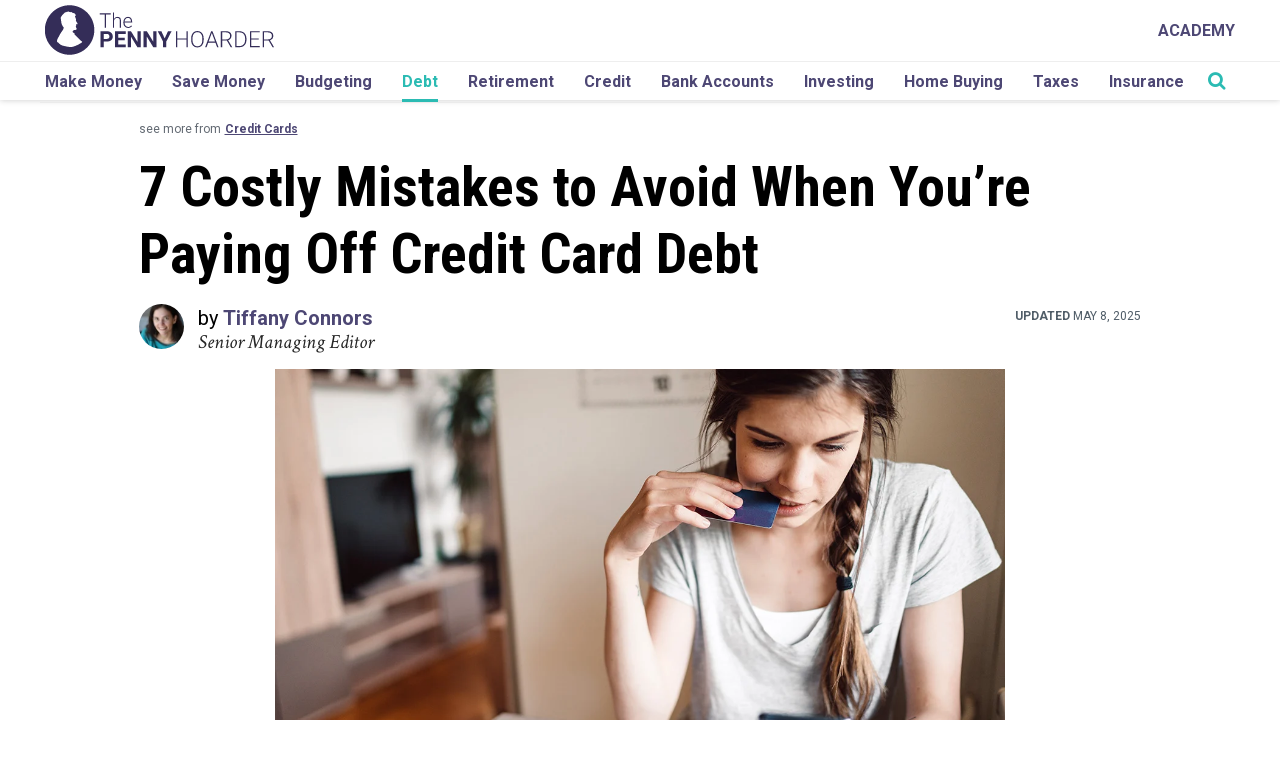

--- FILE ---
content_type: text/html; charset=UTF-8
request_url: https://www.thepennyhoarder.com/debt/credit-card-debt-mistakes/?aff_id=178&aff_sub3=MainFeed__debt/credit-card-debt-mistakes/
body_size: 34943
content:

<!DOCTYPE html>
<html lang="en-US">

<head>

	<script>
		var isIE11 = !!(navigator.userAgent.match(/Trident/) && navigator.userAgent.match(/rv[ :]11/));
		if (isIE11) {
			ie_11_polyfills = [
				"https://cdnjs.cloudflare.com/ajax/libs/url-search-params/1.1.0/url-search-params.js",
				"https://cdn.jsdelivr.net/npm/url-polyfill@1.1.5/url-polyfill.min.js",
				"https://cdn.jsdelivr.net/npm/es6-promise@4/dist/es6-promise.min.js",
				"https://cdn.jsdelivr.net/npm/es6-promise@4/dist/es6-promise.auto.min.js",
				"https://cdnjs.cloudflare.com/ajax/libs/lazysizes/4.1.5/plugins/respimg/ls.respimg.min.js",
				"https://cdn.jsdelivr.net/bluebird/3.5.0/bluebird.min.js",
				"https://cdnjs.cloudflare.com/ajax/libs/fetch/2.0.3/fetch.js",
			];
			ie_11_polyfills.forEach(function(script_url, index) {
				var location = 'head';
				var script = document.createElement('script');
				script.src = script_url;
				document[location].appendChild(script);
			});
			if (!Array.prototype.includes) {
				Object.defineProperty(Array.prototype, 'includes', {
					value: function(valueToFind, fromIndex) {

						if (this == null) {
							throw new TypeError('"this" is null or not defined');
						}

						// 1. Let O be ? ToObject(this value).
						var o = Object(this);

						// 2. Let len be ? ToLength(? Get(O, "length")).
						var len = o.length >>> 0;

						// 3. If len is 0, return false.
						if (len === 0) {
							return false;
						}

						// 4. Let n be ? ToInteger(fromIndex).
						//    (If fromIndex is undefined, this step produces the value 0.)
						var n = fromIndex | 0;

						// 5. If n ≥ 0, then
						//  a. Let k be n.
						// 6. Else n < 0,
						//  a. Let k be len + n.
						//  b. If k < 0, let k be 0.
						var k = Math.max(n >= 0 ? n : len - Math.abs(n), 0);

						function sameValueZero(x, y) {
							return x === y || (typeof x === 'number' && typeof y === 'number' && isNaN(x) && isNaN(y));
						}

						// 7. Repeat, while k < len
						while (k < len) {
							// a. Let elementK be the result of ? Get(O, ! ToString(k)).
							// b. If SameValueZero(valueToFind, elementK) is true, return true.
							if (sameValueZero(o[k], valueToFind)) {
								return true;
							}
							// c. Increase k by 1. 
							k++;
						}

						// 8. Return false
						return false;
					}
				});
			}
			// .single-posts-recommended
		}
	</script>

	<meta charset="UTF-8">
	<meta name="viewport" content="width=device-width, initial-scale=1">
	<link rel="profile" href="http://gmpg.org/xfn/11">

	<!-- favicon -->
	<link rel="apple-touch-icon" sizes="57x57" href="https://cdn.thepennyhoarder.com/wp-content/themes/pennyhoarder/assets/images/apple-icon-57x57.png" />
	<link rel="apple-touch-icon" sizes="60x60" href="https://cdn.thepennyhoarder.com/wp-content/themes/pennyhoarder/assets/images/apple-icon-60x60.png" />
	<link rel="apple-touch-icon" sizes="72x72" href="https://cdn.thepennyhoarder.com/wp-content/themes/pennyhoarder/assets/images/apple-icon-72x72.png" />
	<link rel="apple-touch-icon" sizes="76x76" href="https://cdn.thepennyhoarder.com/wp-content/themes/pennyhoarder/assets/images/apple-icon-76x76.png" />
	<link rel="apple-touch-icon" sizes="114x114" href="https://cdn.thepennyhoarder.com/wp-content/themes/pennyhoarder/assets/images/apple-icon-114x114.png" />
	<link rel="apple-touch-icon" sizes="120x120" href="https://cdn.thepennyhoarder.com/wp-content/themes/pennyhoarder/assets/images/apple-icon-120x120.png" />
	<link rel="apple-touch-icon" sizes="144x144" href="https://cdn.thepennyhoarder.com/wp-content/themes/pennyhoarder/assets/images/apple-icon-144x144.png" />
	<link rel="apple-touch-icon" sizes="152x152" href="https://cdn.thepennyhoarder.com/wp-content/themes/pennyhoarder/assets/images/apple-icon-152x152.png" />
	<link rel="apple-touch-icon" sizes="180x180" href="https://cdn.thepennyhoarder.com/wp-content/themes/pennyhoarder/assets/images/apple-icon-180x180.png" />
	<link rel="shortcut icon" type="image/png" sizes="192x192"  href="https://cdn.thepennyhoarder.com/wp-content/themes/pennyhoarder/assets/images/android-icon-192x192.png" />
	<link rel="shortcut icon" type="image/png" sizes="32x32" href="https://cdn.thepennyhoarder.com/wp-content/themes/pennyhoarder/assets/images/favicon-32x32.png" />
	<link rel="shortcut icon" type="image/png" sizes="96x96" href="https://cdn.thepennyhoarder.com/wp-content/themes/pennyhoarder/assets/images/favicon-96x96.png" />
	<link rel="shortcut icon" type="image/png" sizes="16x16" href="https://cdn.thepennyhoarder.com/wp-content/themes/pennyhoarder/assets/images/favicon-16x16.png" />
	<link rel="shortcut icon" type="image/png" href="https://www.thepennyhoarder.com/favicon.png" />
	<link rel="manifest" href="https://cdn.thepennyhoarder.com/wp-content/themes/pennyhoarder/assets/images/manifest.json" />
	<meta name="msapplication-TileColor" content="#ffffff" />
	<meta name="msapplication-TileImage" content="https://cdn.thepennyhoarder.com/wp-content/themes/pennyhoarder/assets/images/ms-icon-144x144.png" />
	<meta name="theme-color" content="#ffffff" />
	<meta property="fb:app_id" content="451203841701311" />
		
	<script type="text/javascript">

	// get variables 
		var get_browser_query_parameter = function get_browser_query_parameter(target_get_variable) {
			var page_query_string = decodeURIComponent(window.location.search.substring(1)),
			get_variables = page_query_string.split('&'),
			query_variable,
			i;
			for (i = 0; i < get_variables.length; i++) {
				query_variable = get_variables[i].split('=');
				if (query_variable[0] === target_get_variable) {
					return query_variable[1] === undefined ? true : query_variable[1];
				}
			}
			return false;
		};

	// TPH logging method
		function logThis() {
			if ( typeof arguments != 'undefined' && get_browser_query_parameter('debug') ) {
				for (var i = 0; i < arguments.length; i++) {
					console.log("DEBUG ["+typeof arguments[i]+"]", arguments[i] );
				}
			}
		}

	// Lets make the current post ID accessible to every other function in JS.
	const current_post_id = '125753';

	var traffic_is_snapchat_traffic;
</script>

	<!-- All Tracking Functions -->
		<script>
			/*<![CDATA[*/

				traffic_is_snapchat_traffic = 
				false				;

				function load_tracking_tags() {

					// GTM environment based on subdomain.
					var gtm_container_env = '';
					logThis('Using gtm container '+ gtm_container_env);

					// Google Tag Manager
						(function(w,d,s,l,i){w[l]=w[l]||[];w[l].push({'gtm.start':
new Date().getTime(),event:'gtm.js'});var f=d.getElementsByTagName(s)[0],
j=d.createElement(s),dl=l!='dataLayer'?'&l='+l:'';j.async=true;j.src=
'https://www.googletagmanager.com/gtm.js?id='+i+dl;f.parentNode.insertBefore(j,f);
})(window,document,'script','dataLayer','GTM-MCZFH9NP');


					
				} // end of load_tracking_tags()

				if (typeof traffic_is_snapchat_traffic != 'undefined' && traffic_is_snapchat_traffic != false) {

					// function name defined by snapchat, DO NOT CHANGE
					// when a visitor first comes from a snapchat advertisement, do this
					function onSnapchatPageShow() {
						load_tracking_tags();
					}

					// function name defined by snapchat, DO NOT CHANGE
					// when a visitor leaves our site after entering from a snapchat advertisement, do this
					function onSnapchatPageHide() {
					}

				} else {
					load_tracking_tags();
				}

			/*]]>*/
		</script>
		<noscript><iframe src="https://www.googletagmanager.com/ns.html?id=GTM-MCZFH9NP"
height="0" width="0" style="display:none;visibility:hidden"></iframe></noscript>
	
	<script>
    const tph = {};
tph.loaded = false;

tph.load = function(totalMiliSecondsToWait) {
    return new Promise(function(resolve, reject) {
        if (tph.loaded) {
            return resolve(true);
        } else {
            if (typeof totalMiliSecondsToWait == 'undefined' || isNaN(parseInt(totalMiliSecondsToWait))) {
                var totalMiliSecondsToWait = 3000;
            } else {
                totalMiliSecondsToWait = parseInt(totalMiliSecondsToWait)
            }

            var msPerLoop = 50;
            var totalLoops = totalMiliSecondsToWait / msPerLoop
            var loopCheck = 0;
            var tphReadyCheck = setInterval(function() {
                if (typeof tph.utility != 'undefined' && typeof tph.utility.get_param_from_string != 'undefined') {
                    clearInterval(tphReadyCheck)
                    tph.loaded = true;
                    return resolve(true)
                } else {
                    loopCheck++;
                    if (loopCheck == totalLoops) {
                        clearInterval(tphReadyCheck)
                        var message = "TPH variable not ready for use! :(";
                        return reject(message)
                    }
                }
            }, msPerLoop);
        }
    });
}

// USAGE
/*
    tph.load().then(function() {
        // execute code here that relies upon the variablt tph
    }).catch(function(error) {
        console.log("Error loading the tph utility class")
        console.log(error)
    });
*/</script>

<!-- PARSELY META TAGS START -->

		<meta name="parsely-title" content="7 Costly Mistakes to Avoid When You’re Paying Off Credit Card Debt" />
				<meta name="parsely-type" content="post" />
			<meta name="parsely-image-url" content="https://cdn.thepennyhoarder.com/wp-content/uploads/2021/03/29135610/credit-card-debt-mistakes-1024x683.jpg" />
			<meta name="parsely-post-id" content="125753" />
			<meta name="parsely-pub-date" content="2023-07-05T07:00:58-04:00" />
			<meta name="parsely-section" content="debt" />
			<meta name="parsely-author" content="Tiffany Connors" />
			<meta name="parsely-tags" content="debt,evergreen,repub" />
		<!-- PARSELY META TAGS END -->

<!-- SOCIAL PROFILE SCHEMA MARKUP START -->

<script type="application/ld+json">{"@context":"https://schema.org","@type":"Organization","url":"https://www.thepennyhoarder.com","sameAs":["https://twitter.com/thepennyhoarder","https://www.facebook.com/thepennyhoarder","https://www.instagram.com/thepennyhoarder/","https://www.pinterest.com/thepennyhoarder/","https://www.youtube.com/c/thepennyhoarder","https://www.linkedin.com/company/thepennyhoarder","https://en.wikipedia.org/wiki/The_Penny_Hoarder"],"name":"The Penny Hoarder","logo":{"@type":"ImageObject","url":"https://www.thepennyhoarder.com/app/themes/pennyhoarder/assets/images/logo.png","width":"720px","height":"156px"}}</script><!-- SOCIAL PROFILE SCHEMA MARKUP END -->

<!-- PAGE SCHEMA MARKUP START -->

<script type="application/ld+json">{"@context": "https://schema.org","@type": "Article","headline": "7 Costly Mistakes to Avoid When You’re Paying Off Credit Card Debt","url": "","articleSection": "debt","keywords": "debt,evergreen,repub","image": "https://cdn.thepennyhoarder.com/wp-content/uploads/2021/03/29135610/credit-card-debt-mistakes.jpg","datePublished": "2023-07-05T07:00:58-04:00","author": {"@type":"Person","name":"Tiffany Connors","url":"https:\/\/www.thepennyhoarder.com\/author\/tiffanywendelnconnors\/","jobTitle":"Senior Managing Editor","description":"Tiffany Wendeln Connors is senior managing editor at The Penny Hoarder. A journalist for 25 years, she started at The Penny Hoarder in 2018. Her areas of expertise include credit cards and debt. She has written and edited for publications including CNET, the New York Post, Soap Opera Digest and Women's Running magazine. She holds a bachelor of science in journalism from Bowling Green State University and lives in St. Petersburg, Florida."},"dateModified": "2025-05-08T13:00:45-04:00","mainEntityOfPage":{"@type":"WebPage","@id":"https://www.thepennyhoarder.com"},"publisher":{"@type":"Organization","name":"The Penny Hoarder","logo":{"@type":"ImageObject","url":"https://www.thepennyhoarder.com/app/themes/pennyhoarder/assets/images/logo.png","width":"720px","height":"156px"}}}</script><!-- PAGE SCHEMA MARKUP END -->

<!-- TPH META TAGS START -->

<meta property='canonical' content='https://www.thepennyhoarder.com/debt/credit-card-debt-mistakes/' /> 

<meta property='og:description' content='There’s really only one way to get out of credit card debt: by paying off the balance. But there are plenty of pitfalls along the way to make the payoff more costly than it needs to be. It’s in your best interest to do everything you can to put a dent in debt that costs...' /> 

<meta property='og:site_name' content='The Penny Hoarder' /> 

<meta property='og:type' content='article' /> 

<meta property='og:title' content='7 Costly Mistakes to Avoid When You’re Paying Off Credit Card Debt' /> 

<meta property='og:url' content='https://www.thepennyhoarder.com/debt/credit-card-debt-mistakes/' /> 

<meta property='og:locale' content='en_US' /> 

<meta property='og:image' content='https://cdn.thepennyhoarder.com/wp-content/uploads/2021/03/29135610/credit-card-debt-mistakes-1024x683.jpg' /> 

<meta property='og:image:width' content='1024' /> 

<meta property='og:image:height' content='683' /> 

<meta property='article:published_time' content='2023-07-05T07:00:58-04:00' /> 

<meta property='article:modified_time' content='2025-05-08T13:00:45-04:00' /> 

<meta property='article:publisher' content='https://www.thepennyhoarder.com/' /> 

<meta property='article:section' content='Credit Cards' /> 

<meta property='article:section' content='Debt' /> 

<meta property='article:tag' content='credit cards' /> 

<meta property='article:tag' content='debt' /> 

<meta property='article:tag' content='evergreen' /> 

<meta property='article:tag' content='repub' /> 

<meta property='tph_tealium_post_author' content='Tiffany Connors' /> 

<meta property='tph_tealium_post_category' content='credit cards,debt' /> 

<meta property='tph_tealium_post_modified_date' content='2025/05/08' /> 

<meta property='tph_tealium_post_date' content='2023/07/05' /> 

<meta property='tph_tealium_post_id' content='125753' /> 

<meta property='tph_tealium_post_tags' content='evergreen,repub' /> 

<meta property='tph_tealium_post_editorial_tags' content='credit cards' /> 

<meta name='keywords' content='credit cards, debt, evergreen, repub' /> 

<meta name='twitter:card' content='summary_large_image' /> 

<meta name='twitter:title' content='7 Costly Mistakes to Avoid When You’re Paying Off Credit Card Debt' /> 

<meta name='twitter:description' content='There’s really only one way to get out of credit card debt: by paying off the balance. But there are plenty of pitfalls along the way to make the payoff more costly than it needs to be. It’s in your best interest to do everything you can to put a dent in debt that costs...' /> 

<meta name='twitter:image:src' content='https://cdn.thepennyhoarder.com/wp-content/uploads/2021/03/29135610/credit-card-debt-mistakes-1024x683.jpg' /> 

<meta name='twitter:image:width' content='1024' /> 

<meta name='twitter:image:height' content='683' /> 

<meta name='dcterms.creator' content='Tiffany Connors' /> 

<meta name='dcterms.title' content='7 Costly Mistakes to Avoid When You’re Paying Off Credit Card Debt' /> 

<meta name='dcterms.identifier' content='https://www.thepennyhoarder.com/debt/credit-card-debt-mistakes/' /> 

<meta name='dcterms.created' content='2023-07-05T07:00:58-04:00' /> 

<meta name='dcterms.available' content='2023-07-05T07:00:58-04:00' /> 

<meta name='dcterms.modified' content='2025-05-08T13:00:45-04:00' /> 

<meta name='dcterms.description' content='There’s really only one way to get out of credit card debt: by paying off the balance. But there are plenty of pitfalls along the way to make the payoff more costly than it needs to be. It’s in your best interest to do everything you can to put a dent in debt that costs...' /> 

<meta name='dcterms.subject' content='credit cards' /> 

<meta name='dcterms.subject' content='debt' /> 

<meta name='dcterms.subject' content='evergreen' /> 

<meta name='dcterms.subject' content='repub' /> 

<meta name='dcterms.type' content='Text' /> 

<meta name='dcterms.format' content='text/html' /> 

<meta name='dcterms.language' content='en-US' /> 

<meta name='dcterms.publisher' content='https://www.thepennyhoarder.com/' /> 

<meta name='dcterms.coverage' content='World' /> 

<meta name='dcterms.hasPart' content='https://www.thepennyhoarder.com/debt/credit-card-debt-mistakes/' /> 

<link rel="publisher" type="text/html" title="The Penny Hoarder" href="https://www.thepennyhoarder.com" />
<link rel="author" type="text/html" title="Tiffany Connors" href="https://www.thepennyhoarder.com/author/tiffanywendelnconnors/" />
<meta itemprop="caption" content="Getty Images" />
<meta name="google-site-verification" content="fRYCVCdJXiRot2xIDXc-2qSScyr6tOCYixrScsSshos" />
<!-- Microsoft Meta Tags for Windows Tiles -->
<meta name="application-name" content="The Penny Hoarder"/>
<!-- End Microsoft Meta Tags for Windows Tiles -->

<!-- FB Instant Articles -->
<meta property="fb:pages" content="173032699386730" />
<meta rel='last:cached' content="January 29, 2026 00:00:44 - 1769644844" />
<meta rel='time:unix' content="1769644844" />
<meta rel='date:today' content="2026-01-29" />
<meta rel='currentDomain' content="https://www.thepennyhoarder.com" />
<meta rel='url:full' content="https://www.thepennyhoarder.com/debt/credit-card-debt-mistakes/?aff_id=178&aff_sub3=MainFeed__debt/credit-card-debt-mistakes/" />
<meta rel='url:partial' content="https://www.thepennyhoarder.com/debt/credit-card-debt-mistakes/" />
<meta rel='url:query' content="aff_id=178&aff_sub3=MainFeed__debt/credit-card-debt-mistakes/" />
<meta rel='email:yesmail' content='false' />

<!-- End FB Instant Articles -->

<!-- Google Site Verification -->
<meta name="google-site-verification" content="fRYCVCdJXiRot2xIDXc-2qSScyr6tOCYixrScsSshos" />
<!-- End Google Site Verification -->


<!-- TPH META TAGS END -->

	<!-- No index for attachments and dev tools category / param exclusion. -->
	<META NAME="ROBOTS" CONTENT="NOINDEX">


	<!--[if lt IE 9]>
	<script type="text/javascript" src="https://www.thepennyhoarder.com/app/themes/pennyhoarder/js/ie.js"></script>
	<![endif]-->

	<meta name='robots' content='index, follow, max-snippet:-1, max-image-preview:large, max-video-preview:-1' />

	<!-- This site is optimized with the Yoast SEO plugin v23.9 - https://yoast.com/wordpress/plugins/seo/ -->
	<title>7 Mistakes to Avoid When You’re Paying Off Credit Card Debt</title>
	<meta name="description" content="Paying off credit card debt? Good for you! But beware of these 7 costly mistakes, which could leave you paying more — and for longer — than you need to." />
	<link rel="canonical" href="https://www.thepennyhoarder.com/debt/credit-card-debt-mistakes/" />
	<meta name="twitter:label1" content="Written by" />
	<meta name="twitter:data1" content="Tiffany Connors" />
	<meta name="twitter:label2" content="Est. reading time" />
	<meta name="twitter:data2" content="6 minutes" />
	<script type="application/ld+json" class="yoast-schema-graph">{"@context":"https://schema.org","@graph":[{"@type":"WebPage","@id":"https://www.thepennyhoarder.com/debt/credit-card-debt-mistakes/","url":"https://www.thepennyhoarder.com/debt/credit-card-debt-mistakes/","name":"7 Mistakes to Avoid When You’re Paying Off Credit Card Debt","isPartOf":{"@id":"https://www.thepennyhoarder.com/#website"},"primaryImageOfPage":{"@id":"https://www.thepennyhoarder.com/debt/credit-card-debt-mistakes/#primaryimage"},"image":{"@id":"https://www.thepennyhoarder.com/debt/credit-card-debt-mistakes/#primaryimage"},"thumbnailUrl":"https://cdn.thepennyhoarder.com/wp-content/uploads/2021/03/29135610/credit-card-debt-mistakes.jpg","datePublished":"2023-07-05T11:00:58+00:00","dateModified":"2025-05-08T17:00:45+00:00","author":{"@id":"https://www.thepennyhoarder.com/#/schema/person/13f4fbb15061d3a84d6b15414b082edc"},"description":"Paying off credit card debt? Good for you! But beware of these 7 costly mistakes, which could leave you paying more — and for longer — than you need to.","breadcrumb":{"@id":"https://www.thepennyhoarder.com/debt/credit-card-debt-mistakes/#breadcrumb"},"inLanguage":"en-US","potentialAction":[{"@type":"ReadAction","target":["https://www.thepennyhoarder.com/debt/credit-card-debt-mistakes/"]}]},{"@type":"ImageObject","inLanguage":"en-US","@id":"https://www.thepennyhoarder.com/debt/credit-card-debt-mistakes/#primaryimage","url":"https://cdn.thepennyhoarder.com/wp-content/uploads/2021/03/29135610/credit-card-debt-mistakes.jpg","contentUrl":"https://cdn.thepennyhoarder.com/wp-content/uploads/2021/03/29135610/credit-card-debt-mistakes.jpg","width":1200,"height":800,"caption":"Getty Images"},{"@type":"BreadcrumbList","@id":"https://www.thepennyhoarder.com/debt/credit-card-debt-mistakes/#breadcrumb","itemListElement":[{"@type":"ListItem","position":1,"name":"Home","item":"https://www.thepennyhoarder.com/"},{"@type":"ListItem","position":2,"name":"7 Costly Mistakes to Avoid When You’re Paying Off Credit Card Debt"}]},{"@type":"WebSite","@id":"https://www.thepennyhoarder.com/#website","url":"https://www.thepennyhoarder.com/","name":"The Penny Hoarder","description":"","potentialAction":[{"@type":"SearchAction","target":{"@type":"EntryPoint","urlTemplate":"https://www.thepennyhoarder.com/?s={search_term_string}"},"query-input":{"@type":"PropertyValueSpecification","valueRequired":true,"valueName":"search_term_string"}}],"inLanguage":"en-US"},{"@type":"Person","@id":"https://www.thepennyhoarder.com/#/schema/person/13f4fbb15061d3a84d6b15414b082edc","name":"Tiffany Connors","description":"Tiffany Wendeln Connors is senior managing editor at The Penny Hoarder. A journalist for 25 years, she started at The Penny Hoarder in 2018. Her areas of expertise include credit cards and debt. She has written and edited for publications including CNET, the New York Post, Soap Opera Digest and Women's Running magazine. She holds a bachelor of science in journalism from Bowling Green State University and lives in St. Petersburg, Florida.","sameAs":["https://www.linkedin.com/in/tiffanywendeln/","https://x.com/TiffanyWendeln"],"url":"https://www.thepennyhoarder.com/author/tiffanywendelnconnors/"}]}</script>
	<!-- / Yoast SEO plugin. -->


<link rel='dns-prefetch' href='//www.thepennyhoarder.com' />
<link rel='dns-prefetch' href='//scripts.mediavine.com' />
<link rel='dns-prefetch' href='//cdnjs.cloudflare.com' />
<link rel='dns-prefetch' href='//fonts.googleapis.com' />
<!-- thepennyhoarder.com is managing ads with Advanced Ads 1.46.0 --><script id="thepe-ready">
			window.advanced_ads_ready=function(e,a){a=a||"complete";var d=function(e){return"interactive"===a?"loading"!==e:"complete"===e};d(document.readyState)?e():document.addEventListener("readystatechange",(function(a){d(a.target.readyState)&&e()}),{once:"interactive"===a})},window.advanced_ads_ready_queue=window.advanced_ads_ready_queue||[];		</script>
		<link rel='stylesheet' id='wp-block-library-css' href='https://www.thepennyhoarder.com/wp/wp-includes/css/dist/block-library/style.min.css?ver=6.5.2' type='text/css' media='all' />
<link rel='stylesheet' id='wp-offers-block-css' href='https://www.thepennyhoarder.com/app/plugins/wp-offers/public/css/block.min.css?ver=1.1.3' type='text/css' media='all' />
<style id='classic-theme-styles-inline-css' type='text/css'>/*! This file is auto-generated */
.wp-block-button__link{color:#fff;background-color:#32373c;border-radius:9999px;box-shadow:none;text-decoration:none;padding:calc(.667em + 2px) calc(1.333em + 2px);font-size:1.125em}.wp-block-file__button{background:#32373c;color:#fff;text-decoration:none}</style>
<style id='global-styles-inline-css' type='text/css'>body{--wp--preset--color--black:#000000;--wp--preset--color--cyan-bluish-gray:#abb8c3;--wp--preset--color--white:#ffffff;--wp--preset--color--pale-pink:#f78da7;--wp--preset--color--vivid-red:#cf2e2e;--wp--preset--color--luminous-vivid-orange:#ff6900;--wp--preset--color--luminous-vivid-amber:#fcb900;--wp--preset--color--light-green-cyan:#7bdcb5;--wp--preset--color--vivid-green-cyan:#00d084;--wp--preset--color--pale-cyan-blue:#8ed1fc;--wp--preset--color--vivid-cyan-blue:#0693e3;--wp--preset--color--vivid-purple:#9b51e0;--wp--preset--gradient--vivid-cyan-blue-to-vivid-purple:linear-gradient(135deg,rgba(6,147,227,1) 0%,rgb(155,81,224) 100%);--wp--preset--gradient--light-green-cyan-to-vivid-green-cyan:linear-gradient(135deg,rgb(122,220,180) 0%,rgb(0,208,130) 100%);--wp--preset--gradient--luminous-vivid-amber-to-luminous-vivid-orange:linear-gradient(135deg,rgba(252,185,0,1) 0%,rgba(255,105,0,1) 100%);--wp--preset--gradient--luminous-vivid-orange-to-vivid-red:linear-gradient(135deg,rgba(255,105,0,1) 0%,rgb(207,46,46) 100%);--wp--preset--gradient--very-light-gray-to-cyan-bluish-gray:linear-gradient(135deg,rgb(238,238,238) 0%,rgb(169,184,195) 100%);--wp--preset--gradient--cool-to-warm-spectrum:linear-gradient(135deg,rgb(74,234,220) 0%,rgb(151,120,209) 20%,rgb(207,42,186) 40%,rgb(238,44,130) 60%,rgb(251,105,98) 80%,rgb(254,248,76) 100%);--wp--preset--gradient--blush-light-purple:linear-gradient(135deg,rgb(255,206,236) 0%,rgb(152,150,240) 100%);--wp--preset--gradient--blush-bordeaux:linear-gradient(135deg,rgb(254,205,165) 0%,rgb(254,45,45) 50%,rgb(107,0,62) 100%);--wp--preset--gradient--luminous-dusk:linear-gradient(135deg,rgb(255,203,112) 0%,rgb(199,81,192) 50%,rgb(65,88,208) 100%);--wp--preset--gradient--pale-ocean:linear-gradient(135deg,rgb(255,245,203) 0%,rgb(182,227,212) 50%,rgb(51,167,181) 100%);--wp--preset--gradient--electric-grass:linear-gradient(135deg,rgb(202,248,128) 0%,rgb(113,206,126) 100%);--wp--preset--gradient--midnight:linear-gradient(135deg,rgb(2,3,129) 0%,rgb(40,116,252) 100%);--wp--preset--font-size--small:13px;--wp--preset--font-size--medium:20px;--wp--preset--font-size--large:36px;--wp--preset--font-size--x-large:42px;--wp--preset--spacing--20:0.44rem;--wp--preset--spacing--30:0.67rem;--wp--preset--spacing--40:1rem;--wp--preset--spacing--50:1.5rem;--wp--preset--spacing--60:2.25rem;--wp--preset--spacing--70:3.38rem;--wp--preset--spacing--80:5.06rem;--wp--preset--shadow--natural:6px 6px 9px rgba(0, 0, 0, 0.2);--wp--preset--shadow--deep:12px 12px 50px rgba(0, 0, 0, 0.4);--wp--preset--shadow--sharp:6px 6px 0px rgba(0, 0, 0, 0.2);--wp--preset--shadow--outlined:6px 6px 0px -3px rgba(255, 255, 255, 1), 6px 6px rgba(0, 0, 0, 1);--wp--preset--shadow--crisp:6px 6px 0px rgba(0, 0, 0, 1)}:where(.is-layout-flex){gap:.5em}:where(.is-layout-grid){gap:.5em}body .is-layout-flow>.alignleft{float:left;margin-inline-start:0;margin-inline-end:2em}body .is-layout-flow>.alignright{float:right;margin-inline-start:2em;margin-inline-end:0}body .is-layout-flow>.aligncenter{margin-left:auto!important;margin-right:auto!important}body .is-layout-constrained>.alignleft{float:left;margin-inline-start:0;margin-inline-end:2em}body .is-layout-constrained>.alignright{float:right;margin-inline-start:2em;margin-inline-end:0}body .is-layout-constrained>.aligncenter{margin-left:auto!important;margin-right:auto!important}body .is-layout-constrained>:where(:not(.alignleft):not(.alignright):not(.alignfull)){max-width:var(--wp--style--global--content-size);margin-left:auto!important;margin-right:auto!important}body .is-layout-constrained>.alignwide{max-width:var(--wp--style--global--wide-size)}body .is-layout-flex{display:flex}body .is-layout-flex{flex-wrap:wrap;align-items:center}body .is-layout-flex>*{margin:0}body .is-layout-grid{display:grid}body .is-layout-grid>*{margin:0}:where(.wp-block-columns.is-layout-flex){gap:2em}:where(.wp-block-columns.is-layout-grid){gap:2em}:where(.wp-block-post-template.is-layout-flex){gap:1.25em}:where(.wp-block-post-template.is-layout-grid){gap:1.25em}.has-black-color{color:var(--wp--preset--color--black)!important}.has-cyan-bluish-gray-color{color:var(--wp--preset--color--cyan-bluish-gray)!important}.has-white-color{color:var(--wp--preset--color--white)!important}.has-pale-pink-color{color:var(--wp--preset--color--pale-pink)!important}.has-vivid-red-color{color:var(--wp--preset--color--vivid-red)!important}.has-luminous-vivid-orange-color{color:var(--wp--preset--color--luminous-vivid-orange)!important}.has-luminous-vivid-amber-color{color:var(--wp--preset--color--luminous-vivid-amber)!important}.has-light-green-cyan-color{color:var(--wp--preset--color--light-green-cyan)!important}.has-vivid-green-cyan-color{color:var(--wp--preset--color--vivid-green-cyan)!important}.has-pale-cyan-blue-color{color:var(--wp--preset--color--pale-cyan-blue)!important}.has-vivid-cyan-blue-color{color:var(--wp--preset--color--vivid-cyan-blue)!important}.has-vivid-purple-color{color:var(--wp--preset--color--vivid-purple)!important}.has-black-background-color{background-color:var(--wp--preset--color--black)!important}.has-cyan-bluish-gray-background-color{background-color:var(--wp--preset--color--cyan-bluish-gray)!important}.has-white-background-color{background-color:var(--wp--preset--color--white)!important}.has-pale-pink-background-color{background-color:var(--wp--preset--color--pale-pink)!important}.has-vivid-red-background-color{background-color:var(--wp--preset--color--vivid-red)!important}.has-luminous-vivid-orange-background-color{background-color:var(--wp--preset--color--luminous-vivid-orange)!important}.has-luminous-vivid-amber-background-color{background-color:var(--wp--preset--color--luminous-vivid-amber)!important}.has-light-green-cyan-background-color{background-color:var(--wp--preset--color--light-green-cyan)!important}.has-vivid-green-cyan-background-color{background-color:var(--wp--preset--color--vivid-green-cyan)!important}.has-pale-cyan-blue-background-color{background-color:var(--wp--preset--color--pale-cyan-blue)!important}.has-vivid-cyan-blue-background-color{background-color:var(--wp--preset--color--vivid-cyan-blue)!important}.has-vivid-purple-background-color{background-color:var(--wp--preset--color--vivid-purple)!important}.has-black-border-color{border-color:var(--wp--preset--color--black)!important}.has-cyan-bluish-gray-border-color{border-color:var(--wp--preset--color--cyan-bluish-gray)!important}.has-white-border-color{border-color:var(--wp--preset--color--white)!important}.has-pale-pink-border-color{border-color:var(--wp--preset--color--pale-pink)!important}.has-vivid-red-border-color{border-color:var(--wp--preset--color--vivid-red)!important}.has-luminous-vivid-orange-border-color{border-color:var(--wp--preset--color--luminous-vivid-orange)!important}.has-luminous-vivid-amber-border-color{border-color:var(--wp--preset--color--luminous-vivid-amber)!important}.has-light-green-cyan-border-color{border-color:var(--wp--preset--color--light-green-cyan)!important}.has-vivid-green-cyan-border-color{border-color:var(--wp--preset--color--vivid-green-cyan)!important}.has-pale-cyan-blue-border-color{border-color:var(--wp--preset--color--pale-cyan-blue)!important}.has-vivid-cyan-blue-border-color{border-color:var(--wp--preset--color--vivid-cyan-blue)!important}.has-vivid-purple-border-color{border-color:var(--wp--preset--color--vivid-purple)!important}.has-vivid-cyan-blue-to-vivid-purple-gradient-background{background:var(--wp--preset--gradient--vivid-cyan-blue-to-vivid-purple)!important}.has-light-green-cyan-to-vivid-green-cyan-gradient-background{background:var(--wp--preset--gradient--light-green-cyan-to-vivid-green-cyan)!important}.has-luminous-vivid-amber-to-luminous-vivid-orange-gradient-background{background:var(--wp--preset--gradient--luminous-vivid-amber-to-luminous-vivid-orange)!important}.has-luminous-vivid-orange-to-vivid-red-gradient-background{background:var(--wp--preset--gradient--luminous-vivid-orange-to-vivid-red)!important}.has-very-light-gray-to-cyan-bluish-gray-gradient-background{background:var(--wp--preset--gradient--very-light-gray-to-cyan-bluish-gray)!important}.has-cool-to-warm-spectrum-gradient-background{background:var(--wp--preset--gradient--cool-to-warm-spectrum)!important}.has-blush-light-purple-gradient-background{background:var(--wp--preset--gradient--blush-light-purple)!important}.has-blush-bordeaux-gradient-background{background:var(--wp--preset--gradient--blush-bordeaux)!important}.has-luminous-dusk-gradient-background{background:var(--wp--preset--gradient--luminous-dusk)!important}.has-pale-ocean-gradient-background{background:var(--wp--preset--gradient--pale-ocean)!important}.has-electric-grass-gradient-background{background:var(--wp--preset--gradient--electric-grass)!important}.has-midnight-gradient-background{background:var(--wp--preset--gradient--midnight)!important}.has-small-font-size{font-size:var(--wp--preset--font-size--small)!important}.has-medium-font-size{font-size:var(--wp--preset--font-size--medium)!important}.has-large-font-size{font-size:var(--wp--preset--font-size--large)!important}.has-x-large-font-size{font-size:var(--wp--preset--font-size--x-large)!important}.wp-block-navigation a:where(:not(.wp-element-button)){color:inherit}:where(.wp-block-post-template.is-layout-flex){gap:1.25em}:where(.wp-block-post-template.is-layout-grid){gap:1.25em}:where(.wp-block-columns.is-layout-flex){gap:2em}:where(.wp-block-columns.is-layout-grid){gap:2em}.wp-block-pullquote{font-size:1.5em;line-height:1.6}</style>
<link rel='stylesheet' id='offer-callout-bubble-style-css' href='https://www.thepennyhoarder.com/app/mu-plugins/tph/plugins/offer-callout-bubble/build/style-index.css?ver=1764792055' type='text/css' media='all' />
<link rel='stylesheet' id='siq_custom_css-css' href='https://www.thepennyhoarder.com/app/mu-plugins/tph/plugins/search-iq-customizations/css/search-iq-custom.css?ver=1764792055' type='text/css' media='all' />
<link rel='stylesheet' id='tph-table-press-styles-css' href='https://www.thepennyhoarder.com/app/mu-plugins/tph/plugins/tph-table-press-shortcodes/css/style.css?ver=1764792055' type='text/css' media='all' />
<link rel='stylesheet' id='credit-card-compliance-css' href='https://www.thepennyhoarder.com/app/plugins/credit-card-compliance/public/css/credit-card-compliance-public.css?ver=1.1.1' type='text/css' media='all' />
<link rel='stylesheet' id='cta_banner_editor_css-css' href='https://www.thepennyhoarder.com/app/plugins/tph-general-functions/cta-banner-editor/public/assets/css/cta-banner-editor.css?ver=1764792055' type='text/css' media='all' />
<link rel='stylesheet' id='tph-mapi-css' href='https://www.thepennyhoarder.com/app/plugins/tph-mapi/public/css/tph-mapi-public.css?ver=1.0.4' type='text/css' media='all' />
<link rel='stylesheet' id='wp-credit-card-info-block-css' href='https://www.thepennyhoarder.com/app/plugins/wp-credit-card-info-block/public/css/wp-credit-card-info-block-public.css?ver=1.1.0' type='text/css' media='all' />
<link rel='stylesheet' id='wp-disclaimers-css' href='https://www.thepennyhoarder.com/app/plugins/wp-disclaimers/public/css/wp-disclaimers-public.css?ver=1.3.3' type='text/css' media='all' />
<style id="penny-ovo-font-css" media="none" onload="if(media!='all')media='all'">/* cyrillic-ext */
@font-face {
  font-family: 'Arimo';
  font-style: normal;
  font-weight: 400;
  font-display: swap;
  src: url(/fonts.gstatic.com/s/arimo/v35/P5sfzZCDf9_T_3cV7NCUECyoxNk37cxcDRrBdwcoaaQwpBQ.woff2) format('woff2');
  unicode-range: U+0460-052F, U+1C80-1C8A, U+20B4, U+2DE0-2DFF, U+A640-A69F, U+FE2E-FE2F;
}
/* cyrillic */
@font-face {
  font-family: 'Arimo';
  font-style: normal;
  font-weight: 400;
  font-display: swap;
  src: url(/fonts.gstatic.com/s/arimo/v35/P5sfzZCDf9_T_3cV7NCUECyoxNk37cxcBBrBdwcoaaQwpBQ.woff2) format('woff2');
  unicode-range: U+0301, U+0400-045F, U+0490-0491, U+04B0-04B1, U+2116;
}
/* greek-ext */
@font-face {
  font-family: 'Arimo';
  font-style: normal;
  font-weight: 400;
  font-display: swap;
  src: url(/fonts.gstatic.com/s/arimo/v35/P5sfzZCDf9_T_3cV7NCUECyoxNk37cxcDBrBdwcoaaQwpBQ.woff2) format('woff2');
  unicode-range: U+1F00-1FFF;
}
/* greek */
@font-face {
  font-family: 'Arimo';
  font-style: normal;
  font-weight: 400;
  font-display: swap;
  src: url(/fonts.gstatic.com/s/arimo/v35/P5sfzZCDf9_T_3cV7NCUECyoxNk37cxcAxrBdwcoaaQwpBQ.woff2) format('woff2');
  unicode-range: U+0370-0377, U+037A-037F, U+0384-038A, U+038C, U+038E-03A1, U+03A3-03FF;
}
/* hebrew */
@font-face {
  font-family: 'Arimo';
  font-style: normal;
  font-weight: 400;
  font-display: swap;
  src: url(/fonts.gstatic.com/s/arimo/v35/P5sfzZCDf9_T_3cV7NCUECyoxNk37cxcAhrBdwcoaaQwpBQ.woff2) format('woff2');
  unicode-range: U+0307-0308, U+0590-05FF, U+200C-2010, U+20AA, U+25CC, U+FB1D-FB4F;
}
/* vietnamese */
@font-face {
  font-family: 'Arimo';
  font-style: normal;
  font-weight: 400;
  font-display: swap;
  src: url(/fonts.gstatic.com/s/arimo/v35/P5sfzZCDf9_T_3cV7NCUECyoxNk37cxcDxrBdwcoaaQwpBQ.woff2) format('woff2');
  unicode-range: U+0102-0103, U+0110-0111, U+0128-0129, U+0168-0169, U+01A0-01A1, U+01AF-01B0, U+0300-0301, U+0303-0304, U+0308-0309, U+0323, U+0329, U+1EA0-1EF9, U+20AB;
}
/* latin-ext */
@font-face {
  font-family: 'Arimo';
  font-style: normal;
  font-weight: 400;
  font-display: swap;
  src: url(/fonts.gstatic.com/s/arimo/v35/P5sfzZCDf9_T_3cV7NCUECyoxNk37cxcDhrBdwcoaaQwpBQ.woff2) format('woff2');
  unicode-range: U+0100-02BA, U+02BD-02C5, U+02C7-02CC, U+02CE-02D7, U+02DD-02FF, U+0304, U+0308, U+0329, U+1D00-1DBF, U+1E00-1E9F, U+1EF2-1EFF, U+2020, U+20A0-20AB, U+20AD-20C0, U+2113, U+2C60-2C7F, U+A720-A7FF;
}
/* latin */
@font-face {
  font-family: 'Arimo';
  font-style: normal;
  font-weight: 400;
  font-display: swap;
  src: url(/fonts.gstatic.com/s/arimo/v35/P5sfzZCDf9_T_3cV7NCUECyoxNk37cxcABrBdwcoaaQw.woff2) format('woff2');
  unicode-range: U+0000-00FF, U+0131, U+0152-0153, U+02BB-02BC, U+02C6, U+02DA, U+02DC, U+0304, U+0308, U+0329, U+2000-206F, U+20AC, U+2122, U+2191, U+2193, U+2212, U+2215, U+FEFF, U+FFFD;
}
/* latin */
@font-face {
  font-family: 'Coustard';
  font-style: normal;
  font-weight: 400;
  font-display: swap;
  src: url(/fonts.gstatic.com/s/coustard/v17/3XFpErgg3YsZ5fqUU-UIt2TMR_Tc.woff2) format('woff2');
  unicode-range: U+0000-00FF, U+0131, U+0152-0153, U+02BB-02BC, U+02C6, U+02DA, U+02DC, U+0304, U+0308, U+0329, U+2000-206F, U+20AC, U+2122, U+2191, U+2193, U+2212, U+2215, U+FEFF, U+FFFD;
}
/* vietnamese */
@font-face {
  font-family: 'Crimson Text';
  font-style: italic;
  font-weight: 400;
  font-display: swap;
  src: url(/fonts.gstatic.com/s/crimsontext/v19/wlpogwHKFkZgtmSR3NB0oRJfajheK_Z_3rhHR6s.woff2) format('woff2');
  unicode-range: U+0102-0103, U+0110-0111, U+0128-0129, U+0168-0169, U+01A0-01A1, U+01AF-01B0, U+0300-0301, U+0303-0304, U+0308-0309, U+0323, U+0329, U+1EA0-1EF9, U+20AB;
}
/* latin-ext */
@font-face {
  font-family: 'Crimson Text';
  font-style: italic;
  font-weight: 400;
  font-display: swap;
  src: url(/fonts.gstatic.com/s/crimsontext/v19/wlpogwHKFkZgtmSR3NB0oRJfajhfK_Z_3rhHR6s.woff2) format('woff2');
  unicode-range: U+0100-02BA, U+02BD-02C5, U+02C7-02CC, U+02CE-02D7, U+02DD-02FF, U+0304, U+0308, U+0329, U+1D00-1DBF, U+1E00-1E9F, U+1EF2-1EFF, U+2020, U+20A0-20AB, U+20AD-20C0, U+2113, U+2C60-2C7F, U+A720-A7FF;
}
/* latin */
@font-face {
  font-family: 'Crimson Text';
  font-style: italic;
  font-weight: 400;
  font-display: swap;
  src: url(/fonts.gstatic.com/s/crimsontext/v19/wlpogwHKFkZgtmSR3NB0oRJfajhRK_Z_3rhH.woff2) format('woff2');
  unicode-range: U+0000-00FF, U+0131, U+0152-0153, U+02BB-02BC, U+02C6, U+02DA, U+02DC, U+0304, U+0308, U+0329, U+2000-206F, U+20AC, U+2122, U+2191, U+2193, U+2212, U+2215, U+FEFF, U+FFFD;
}
/* vietnamese */
@font-face {
  font-family: 'Crimson Text';
  font-style: normal;
  font-weight: 400;
  font-display: swap;
  src: url(/fonts.gstatic.com/s/crimsontext/v19/wlp2gwHKFkZgtmSR3NB0oRJfYAhTIfFd3IhG.woff2) format('woff2');
  unicode-range: U+0102-0103, U+0110-0111, U+0128-0129, U+0168-0169, U+01A0-01A1, U+01AF-01B0, U+0300-0301, U+0303-0304, U+0308-0309, U+0323, U+0329, U+1EA0-1EF9, U+20AB;
}
/* latin-ext */
@font-face {
  font-family: 'Crimson Text';
  font-style: normal;
  font-weight: 400;
  font-display: swap;
  src: url(/fonts.gstatic.com/s/crimsontext/v19/wlp2gwHKFkZgtmSR3NB0oRJfYQhTIfFd3IhG.woff2) format('woff2');
  unicode-range: U+0100-02BA, U+02BD-02C5, U+02C7-02CC, U+02CE-02D7, U+02DD-02FF, U+0304, U+0308, U+0329, U+1D00-1DBF, U+1E00-1E9F, U+1EF2-1EFF, U+2020, U+20A0-20AB, U+20AD-20C0, U+2113, U+2C60-2C7F, U+A720-A7FF;
}
/* latin */
@font-face {
  font-family: 'Crimson Text';
  font-style: normal;
  font-weight: 400;
  font-display: swap;
  src: url(/fonts.gstatic.com/s/crimsontext/v19/wlp2gwHKFkZgtmSR3NB0oRJfbwhTIfFd3A.woff2) format('woff2');
  unicode-range: U+0000-00FF, U+0131, U+0152-0153, U+02BB-02BC, U+02C6, U+02DA, U+02DC, U+0304, U+0308, U+0329, U+2000-206F, U+20AC, U+2122, U+2191, U+2193, U+2212, U+2215, U+FEFF, U+FFFD;
}
/* vietnamese */
@font-face {
  font-family: 'Crimson Text';
  font-style: normal;
  font-weight: 700;
  font-display: swap;
  src: url(/fonts.gstatic.com/s/crimsontext/v19/wlppgwHKFkZgtmSR3NB0oRJX1C1GA9NQ9rJPf5Ku.woff2) format('woff2');
  unicode-range: U+0102-0103, U+0110-0111, U+0128-0129, U+0168-0169, U+01A0-01A1, U+01AF-01B0, U+0300-0301, U+0303-0304, U+0308-0309, U+0323, U+0329, U+1EA0-1EF9, U+20AB;
}
/* latin-ext */
@font-face {
  font-family: 'Crimson Text';
  font-style: normal;
  font-weight: 700;
  font-display: swap;
  src: url(/fonts.gstatic.com/s/crimsontext/v19/wlppgwHKFkZgtmSR3NB0oRJX1C1GAtNQ9rJPf5Ku.woff2) format('woff2');
  unicode-range: U+0100-02BA, U+02BD-02C5, U+02C7-02CC, U+02CE-02D7, U+02DD-02FF, U+0304, U+0308, U+0329, U+1D00-1DBF, U+1E00-1E9F, U+1EF2-1EFF, U+2020, U+20A0-20AB, U+20AD-20C0, U+2113, U+2C60-2C7F, U+A720-A7FF;
}
/* latin */
@font-face {
  font-family: 'Crimson Text';
  font-style: normal;
  font-weight: 700;
  font-display: swap;
  src: url(/fonts.gstatic.com/s/crimsontext/v19/wlppgwHKFkZgtmSR3NB0oRJX1C1GDNNQ9rJPfw.woff2) format('woff2');
  unicode-range: U+0000-00FF, U+0131, U+0152-0153, U+02BB-02BC, U+02C6, U+02DA, U+02DC, U+0304, U+0308, U+0329, U+2000-206F, U+20AC, U+2122, U+2191, U+2193, U+2212, U+2215, U+FEFF, U+FFFD;
}
/* cyrillic-ext */
@font-face {
  font-family: 'Montserrat';
  font-style: normal;
  font-weight: 400;
  font-display: swap;
  src: url(/fonts.gstatic.com/s/montserrat/v31/JTUHjIg1_i6t8kCHKm4532VJOt5-QNFgpCtr6Hw0aXp-p7K4KLjztg.woff2) format('woff2');
  unicode-range: U+0460-052F, U+1C80-1C8A, U+20B4, U+2DE0-2DFF, U+A640-A69F, U+FE2E-FE2F;
}
/* cyrillic */
@font-face {
  font-family: 'Montserrat';
  font-style: normal;
  font-weight: 400;
  font-display: swap;
  src: url(/fonts.gstatic.com/s/montserrat/v31/JTUHjIg1_i6t8kCHKm4532VJOt5-QNFgpCtr6Hw9aXp-p7K4KLjztg.woff2) format('woff2');
  unicode-range: U+0301, U+0400-045F, U+0490-0491, U+04B0-04B1, U+2116;
}
/* vietnamese */
@font-face {
  font-family: 'Montserrat';
  font-style: normal;
  font-weight: 400;
  font-display: swap;
  src: url(/fonts.gstatic.com/s/montserrat/v31/JTUHjIg1_i6t8kCHKm4532VJOt5-QNFgpCtr6Hw2aXp-p7K4KLjztg.woff2) format('woff2');
  unicode-range: U+0102-0103, U+0110-0111, U+0128-0129, U+0168-0169, U+01A0-01A1, U+01AF-01B0, U+0300-0301, U+0303-0304, U+0308-0309, U+0323, U+0329, U+1EA0-1EF9, U+20AB;
}
/* latin-ext */
@font-face {
  font-family: 'Montserrat';
  font-style: normal;
  font-weight: 400;
  font-display: swap;
  src: url(/fonts.gstatic.com/s/montserrat/v31/JTUHjIg1_i6t8kCHKm4532VJOt5-QNFgpCtr6Hw3aXp-p7K4KLjztg.woff2) format('woff2');
  unicode-range: U+0100-02BA, U+02BD-02C5, U+02C7-02CC, U+02CE-02D7, U+02DD-02FF, U+0304, U+0308, U+0329, U+1D00-1DBF, U+1E00-1E9F, U+1EF2-1EFF, U+2020, U+20A0-20AB, U+20AD-20C0, U+2113, U+2C60-2C7F, U+A720-A7FF;
}
/* latin */
@font-face {
  font-family: 'Montserrat';
  font-style: normal;
  font-weight: 400;
  font-display: swap;
  src: url(/fonts.gstatic.com/s/montserrat/v31/JTUHjIg1_i6t8kCHKm4532VJOt5-QNFgpCtr6Hw5aXp-p7K4KLg.woff2) format('woff2');
  unicode-range: U+0000-00FF, U+0131, U+0152-0153, U+02BB-02BC, U+02C6, U+02DA, U+02DC, U+0304, U+0308, U+0329, U+2000-206F, U+20AC, U+2122, U+2191, U+2193, U+2212, U+2215, U+FEFF, U+FFFD;
}
/* cyrillic-ext */
@font-face {
  font-family: 'Noto Serif';
  font-style: normal;
  font-weight: 400;
  font-stretch: 100%;
  font-display: swap;
  src: url(/fonts.gstatic.com/s/notoserif/v33/ga6iaw1J5X9T9RW6j9bNVls-hfgvz8JcMofYTa32J4wsL2JAlAhZqFCTyscKpKrCzi0iNaA.woff2) format('woff2');
  unicode-range: U+0460-052F, U+1C80-1C8A, U+20B4, U+2DE0-2DFF, U+A640-A69F, U+FE2E-FE2F;
}
/* cyrillic */
@font-face {
  font-family: 'Noto Serif';
  font-style: normal;
  font-weight: 400;
  font-stretch: 100%;
  font-display: swap;
  src: url(/fonts.gstatic.com/s/notoserif/v33/ga6iaw1J5X9T9RW6j9bNVls-hfgvz8JcMofYTa32J4wsL2JAlAhZqFCTw8cKpKrCzi0iNaA.woff2) format('woff2');
  unicode-range: U+0301, U+0400-045F, U+0490-0491, U+04B0-04B1, U+2116;
}
/* greek-ext */
@font-face {
  font-family: 'Noto Serif';
  font-style: normal;
  font-weight: 400;
  font-stretch: 100%;
  font-display: swap;
  src: url(/fonts.gstatic.com/s/notoserif/v33/ga6iaw1J5X9T9RW6j9bNVls-hfgvz8JcMofYTa32J4wsL2JAlAhZqFCTy8cKpKrCzi0iNaA.woff2) format('woff2');
  unicode-range: U+1F00-1FFF;
}
/* greek */
@font-face {
  font-family: 'Noto Serif';
  font-style: normal;
  font-weight: 400;
  font-stretch: 100%;
  font-display: swap;
  src: url(/fonts.gstatic.com/s/notoserif/v33/ga6iaw1J5X9T9RW6j9bNVls-hfgvz8JcMofYTa32J4wsL2JAlAhZqFCTxMcKpKrCzi0iNaA.woff2) format('woff2');
  unicode-range: U+0370-0377, U+037A-037F, U+0384-038A, U+038C, U+038E-03A1, U+03A3-03FF;
}
/* math */
@font-face {
  font-family: 'Noto Serif';
  font-style: normal;
  font-weight: 400;
  font-stretch: 100%;
  font-display: swap;
  src: url(/fonts.gstatic.com/s/notoserif/v33/ga6iaw1J5X9T9RW6j9bNVls-hfgvz8JcMofYTa32J4wsL2JAlAhZqFCTu8cKpKrCzi0iNaA.woff2) format('woff2');
  unicode-range: U+0302-0303, U+0305, U+0307-0308, U+0310, U+0312, U+0315, U+031A, U+0326-0327, U+032C, U+032F-0330, U+0332-0333, U+0338, U+033A, U+0346, U+034D, U+0391-03A1, U+03A3-03A9, U+03B1-03C9, U+03D1, U+03D5-03D6, U+03F0-03F1, U+03F4-03F5, U+2016-2017, U+2034-2038, U+203C, U+2040, U+2043, U+2047, U+2050, U+2057, U+205F, U+2070-2071, U+2074-208E, U+2090-209C, U+20D0-20DC, U+20E1, U+20E5-20EF, U+2100-2112, U+2114-2115, U+2117-2121, U+2123-214F, U+2190, U+2192, U+2194-21AE, U+21B0-21E5, U+21F1-21F2, U+21F4-2211, U+2213-2214, U+2216-22FF, U+2308-230B, U+2310, U+2319, U+231C-2321, U+2336-237A, U+237C, U+2395, U+239B-23B7, U+23D0, U+23DC-23E1, U+2474-2475, U+25AF, U+25B3, U+25B7, U+25BD, U+25C1, U+25CA, U+25CC, U+25FB, U+266D-266F, U+27C0-27FF, U+2900-2AFF, U+2B0E-2B11, U+2B30-2B4C, U+2BFE, U+3030, U+FF5B, U+FF5D, U+1D400-1D7FF, U+1EE00-1EEFF;
}
/* vietnamese */
@font-face {
  font-family: 'Noto Serif';
  font-style: normal;
  font-weight: 400;
  font-stretch: 100%;
  font-display: swap;
  src: url(/fonts.gstatic.com/s/notoserif/v33/ga6iaw1J5X9T9RW6j9bNVls-hfgvz8JcMofYTa32J4wsL2JAlAhZqFCTyMcKpKrCzi0iNaA.woff2) format('woff2');
  unicode-range: U+0102-0103, U+0110-0111, U+0128-0129, U+0168-0169, U+01A0-01A1, U+01AF-01B0, U+0300-0301, U+0303-0304, U+0308-0309, U+0323, U+0329, U+1EA0-1EF9, U+20AB;
}
/* latin-ext */
@font-face {
  font-family: 'Noto Serif';
  font-style: normal;
  font-weight: 400;
  font-stretch: 100%;
  font-display: swap;
  src: url(/fonts.gstatic.com/s/notoserif/v33/ga6iaw1J5X9T9RW6j9bNVls-hfgvz8JcMofYTa32J4wsL2JAlAhZqFCTyccKpKrCzi0iNaA.woff2) format('woff2');
  unicode-range: U+0100-02BA, U+02BD-02C5, U+02C7-02CC, U+02CE-02D7, U+02DD-02FF, U+0304, U+0308, U+0329, U+1D00-1DBF, U+1E00-1E9F, U+1EF2-1EFF, U+2020, U+20A0-20AB, U+20AD-20C0, U+2113, U+2C60-2C7F, U+A720-A7FF;
}
/* latin */
@font-face {
  font-family: 'Noto Serif';
  font-style: normal;
  font-weight: 400;
  font-stretch: 100%;
  font-display: swap;
  src: url(/fonts.gstatic.com/s/notoserif/v33/ga6iaw1J5X9T9RW6j9bNVls-hfgvz8JcMofYTa32J4wsL2JAlAhZqFCTx8cKpKrCzi0i.woff2) format('woff2');
  unicode-range: U+0000-00FF, U+0131, U+0152-0153, U+02BB-02BC, U+02C6, U+02DA, U+02DC, U+0304, U+0308, U+0329, U+2000-206F, U+20AC, U+2122, U+2191, U+2193, U+2212, U+2215, U+FEFF, U+FFFD;
}
/* cyrillic-ext */
@font-face {
  font-family: 'Roboto';
  font-style: normal;
  font-weight: 200;
  font-stretch: 100%;
  font-display: swap;
  src: url(/fonts.gstatic.com/s/roboto/v50/KFO7CnqEu92Fr1ME7kSn66aGLdTylUAMa3GUBHMdazTgWw.woff2) format('woff2');
  unicode-range: U+0460-052F, U+1C80-1C8A, U+20B4, U+2DE0-2DFF, U+A640-A69F, U+FE2E-FE2F;
}
/* cyrillic */
@font-face {
  font-family: 'Roboto';
  font-style: normal;
  font-weight: 200;
  font-stretch: 100%;
  font-display: swap;
  src: url(/fonts.gstatic.com/s/roboto/v50/KFO7CnqEu92Fr1ME7kSn66aGLdTylUAMa3iUBHMdazTgWw.woff2) format('woff2');
  unicode-range: U+0301, U+0400-045F, U+0490-0491, U+04B0-04B1, U+2116;
}
/* greek-ext */
@font-face {
  font-family: 'Roboto';
  font-style: normal;
  font-weight: 200;
  font-stretch: 100%;
  font-display: swap;
  src: url(/fonts.gstatic.com/s/roboto/v50/KFO7CnqEu92Fr1ME7kSn66aGLdTylUAMa3CUBHMdazTgWw.woff2) format('woff2');
  unicode-range: U+1F00-1FFF;
}
/* greek */
@font-face {
  font-family: 'Roboto';
  font-style: normal;
  font-weight: 200;
  font-stretch: 100%;
  font-display: swap;
  src: url(/fonts.gstatic.com/s/roboto/v50/KFO7CnqEu92Fr1ME7kSn66aGLdTylUAMa3-UBHMdazTgWw.woff2) format('woff2');
  unicode-range: U+0370-0377, U+037A-037F, U+0384-038A, U+038C, U+038E-03A1, U+03A3-03FF;
}
/* math */
@font-face {
  font-family: 'Roboto';
  font-style: normal;
  font-weight: 200;
  font-stretch: 100%;
  font-display: swap;
  src: url(/fonts.gstatic.com/s/roboto/v50/KFO7CnqEu92Fr1ME7kSn66aGLdTylUAMawCUBHMdazTgWw.woff2) format('woff2');
  unicode-range: U+0302-0303, U+0305, U+0307-0308, U+0310, U+0312, U+0315, U+031A, U+0326-0327, U+032C, U+032F-0330, U+0332-0333, U+0338, U+033A, U+0346, U+034D, U+0391-03A1, U+03A3-03A9, U+03B1-03C9, U+03D1, U+03D5-03D6, U+03F0-03F1, U+03F4-03F5, U+2016-2017, U+2034-2038, U+203C, U+2040, U+2043, U+2047, U+2050, U+2057, U+205F, U+2070-2071, U+2074-208E, U+2090-209C, U+20D0-20DC, U+20E1, U+20E5-20EF, U+2100-2112, U+2114-2115, U+2117-2121, U+2123-214F, U+2190, U+2192, U+2194-21AE, U+21B0-21E5, U+21F1-21F2, U+21F4-2211, U+2213-2214, U+2216-22FF, U+2308-230B, U+2310, U+2319, U+231C-2321, U+2336-237A, U+237C, U+2395, U+239B-23B7, U+23D0, U+23DC-23E1, U+2474-2475, U+25AF, U+25B3, U+25B7, U+25BD, U+25C1, U+25CA, U+25CC, U+25FB, U+266D-266F, U+27C0-27FF, U+2900-2AFF, U+2B0E-2B11, U+2B30-2B4C, U+2BFE, U+3030, U+FF5B, U+FF5D, U+1D400-1D7FF, U+1EE00-1EEFF;
}
/* symbols */
@font-face {
  font-family: 'Roboto';
  font-style: normal;
  font-weight: 200;
  font-stretch: 100%;
  font-display: swap;
  src: url(/fonts.gstatic.com/s/roboto/v50/KFO7CnqEu92Fr1ME7kSn66aGLdTylUAMaxKUBHMdazTgWw.woff2) format('woff2');
  unicode-range: U+0001-000C, U+000E-001F, U+007F-009F, U+20DD-20E0, U+20E2-20E4, U+2150-218F, U+2190, U+2192, U+2194-2199, U+21AF, U+21E6-21F0, U+21F3, U+2218-2219, U+2299, U+22C4-22C6, U+2300-243F, U+2440-244A, U+2460-24FF, U+25A0-27BF, U+2800-28FF, U+2921-2922, U+2981, U+29BF, U+29EB, U+2B00-2BFF, U+4DC0-4DFF, U+FFF9-FFFB, U+10140-1018E, U+10190-1019C, U+101A0, U+101D0-101FD, U+102E0-102FB, U+10E60-10E7E, U+1D2C0-1D2D3, U+1D2E0-1D37F, U+1F000-1F0FF, U+1F100-1F1AD, U+1F1E6-1F1FF, U+1F30D-1F30F, U+1F315, U+1F31C, U+1F31E, U+1F320-1F32C, U+1F336, U+1F378, U+1F37D, U+1F382, U+1F393-1F39F, U+1F3A7-1F3A8, U+1F3AC-1F3AF, U+1F3C2, U+1F3C4-1F3C6, U+1F3CA-1F3CE, U+1F3D4-1F3E0, U+1F3ED, U+1F3F1-1F3F3, U+1F3F5-1F3F7, U+1F408, U+1F415, U+1F41F, U+1F426, U+1F43F, U+1F441-1F442, U+1F444, U+1F446-1F449, U+1F44C-1F44E, U+1F453, U+1F46A, U+1F47D, U+1F4A3, U+1F4B0, U+1F4B3, U+1F4B9, U+1F4BB, U+1F4BF, U+1F4C8-1F4CB, U+1F4D6, U+1F4DA, U+1F4DF, U+1F4E3-1F4E6, U+1F4EA-1F4ED, U+1F4F7, U+1F4F9-1F4FB, U+1F4FD-1F4FE, U+1F503, U+1F507-1F50B, U+1F50D, U+1F512-1F513, U+1F53E-1F54A, U+1F54F-1F5FA, U+1F610, U+1F650-1F67F, U+1F687, U+1F68D, U+1F691, U+1F694, U+1F698, U+1F6AD, U+1F6B2, U+1F6B9-1F6BA, U+1F6BC, U+1F6C6-1F6CF, U+1F6D3-1F6D7, U+1F6E0-1F6EA, U+1F6F0-1F6F3, U+1F6F7-1F6FC, U+1F700-1F7FF, U+1F800-1F80B, U+1F810-1F847, U+1F850-1F859, U+1F860-1F887, U+1F890-1F8AD, U+1F8B0-1F8BB, U+1F8C0-1F8C1, U+1F900-1F90B, U+1F93B, U+1F946, U+1F984, U+1F996, U+1F9E9, U+1FA00-1FA6F, U+1FA70-1FA7C, U+1FA80-1FA89, U+1FA8F-1FAC6, U+1FACE-1FADC, U+1FADF-1FAE9, U+1FAF0-1FAF8, U+1FB00-1FBFF;
}
/* vietnamese */
@font-face {
  font-family: 'Roboto';
  font-style: normal;
  font-weight: 200;
  font-stretch: 100%;
  font-display: swap;
  src: url(/fonts.gstatic.com/s/roboto/v50/KFO7CnqEu92Fr1ME7kSn66aGLdTylUAMa3OUBHMdazTgWw.woff2) format('woff2');
  unicode-range: U+0102-0103, U+0110-0111, U+0128-0129, U+0168-0169, U+01A0-01A1, U+01AF-01B0, U+0300-0301, U+0303-0304, U+0308-0309, U+0323, U+0329, U+1EA0-1EF9, U+20AB;
}
/* latin-ext */
@font-face {
  font-family: 'Roboto';
  font-style: normal;
  font-weight: 200;
  font-stretch: 100%;
  font-display: swap;
  src: url(/fonts.gstatic.com/s/roboto/v50/KFO7CnqEu92Fr1ME7kSn66aGLdTylUAMa3KUBHMdazTgWw.woff2) format('woff2');
  unicode-range: U+0100-02BA, U+02BD-02C5, U+02C7-02CC, U+02CE-02D7, U+02DD-02FF, U+0304, U+0308, U+0329, U+1D00-1DBF, U+1E00-1E9F, U+1EF2-1EFF, U+2020, U+20A0-20AB, U+20AD-20C0, U+2113, U+2C60-2C7F, U+A720-A7FF;
}
/* latin */
@font-face {
  font-family: 'Roboto';
  font-style: normal;
  font-weight: 200;
  font-stretch: 100%;
  font-display: swap;
  src: url(/fonts.gstatic.com/s/roboto/v50/KFO7CnqEu92Fr1ME7kSn66aGLdTylUAMa3yUBHMdazQ.woff2) format('woff2');
  unicode-range: U+0000-00FF, U+0131, U+0152-0153, U+02BB-02BC, U+02C6, U+02DA, U+02DC, U+0304, U+0308, U+0329, U+2000-206F, U+20AC, U+2122, U+2191, U+2193, U+2212, U+2215, U+FEFF, U+FFFD;
}
/* cyrillic-ext */
@font-face {
  font-family: 'Roboto';
  font-style: normal;
  font-weight: 300;
  font-stretch: 100%;
  font-display: swap;
  src: url(/fonts.gstatic.com/s/roboto/v50/KFO7CnqEu92Fr1ME7kSn66aGLdTylUAMa3GUBHMdazTgWw.woff2) format('woff2');
  unicode-range: U+0460-052F, U+1C80-1C8A, U+20B4, U+2DE0-2DFF, U+A640-A69F, U+FE2E-FE2F;
}
/* cyrillic */
@font-face {
  font-family: 'Roboto';
  font-style: normal;
  font-weight: 300;
  font-stretch: 100%;
  font-display: swap;
  src: url(/fonts.gstatic.com/s/roboto/v50/KFO7CnqEu92Fr1ME7kSn66aGLdTylUAMa3iUBHMdazTgWw.woff2) format('woff2');
  unicode-range: U+0301, U+0400-045F, U+0490-0491, U+04B0-04B1, U+2116;
}
/* greek-ext */
@font-face {
  font-family: 'Roboto';
  font-style: normal;
  font-weight: 300;
  font-stretch: 100%;
  font-display: swap;
  src: url(/fonts.gstatic.com/s/roboto/v50/KFO7CnqEu92Fr1ME7kSn66aGLdTylUAMa3CUBHMdazTgWw.woff2) format('woff2');
  unicode-range: U+1F00-1FFF;
}
/* greek */
@font-face {
  font-family: 'Roboto';
  font-style: normal;
  font-weight: 300;
  font-stretch: 100%;
  font-display: swap;
  src: url(/fonts.gstatic.com/s/roboto/v50/KFO7CnqEu92Fr1ME7kSn66aGLdTylUAMa3-UBHMdazTgWw.woff2) format('woff2');
  unicode-range: U+0370-0377, U+037A-037F, U+0384-038A, U+038C, U+038E-03A1, U+03A3-03FF;
}
/* math */
@font-face {
  font-family: 'Roboto';
  font-style: normal;
  font-weight: 300;
  font-stretch: 100%;
  font-display: swap;
  src: url(/fonts.gstatic.com/s/roboto/v50/KFO7CnqEu92Fr1ME7kSn66aGLdTylUAMawCUBHMdazTgWw.woff2) format('woff2');
  unicode-range: U+0302-0303, U+0305, U+0307-0308, U+0310, U+0312, U+0315, U+031A, U+0326-0327, U+032C, U+032F-0330, U+0332-0333, U+0338, U+033A, U+0346, U+034D, U+0391-03A1, U+03A3-03A9, U+03B1-03C9, U+03D1, U+03D5-03D6, U+03F0-03F1, U+03F4-03F5, U+2016-2017, U+2034-2038, U+203C, U+2040, U+2043, U+2047, U+2050, U+2057, U+205F, U+2070-2071, U+2074-208E, U+2090-209C, U+20D0-20DC, U+20E1, U+20E5-20EF, U+2100-2112, U+2114-2115, U+2117-2121, U+2123-214F, U+2190, U+2192, U+2194-21AE, U+21B0-21E5, U+21F1-21F2, U+21F4-2211, U+2213-2214, U+2216-22FF, U+2308-230B, U+2310, U+2319, U+231C-2321, U+2336-237A, U+237C, U+2395, U+239B-23B7, U+23D0, U+23DC-23E1, U+2474-2475, U+25AF, U+25B3, U+25B7, U+25BD, U+25C1, U+25CA, U+25CC, U+25FB, U+266D-266F, U+27C0-27FF, U+2900-2AFF, U+2B0E-2B11, U+2B30-2B4C, U+2BFE, U+3030, U+FF5B, U+FF5D, U+1D400-1D7FF, U+1EE00-1EEFF;
}
/* symbols */
@font-face {
  font-family: 'Roboto';
  font-style: normal;
  font-weight: 300;
  font-stretch: 100%;
  font-display: swap;
  src: url(/fonts.gstatic.com/s/roboto/v50/KFO7CnqEu92Fr1ME7kSn66aGLdTylUAMaxKUBHMdazTgWw.woff2) format('woff2');
  unicode-range: U+0001-000C, U+000E-001F, U+007F-009F, U+20DD-20E0, U+20E2-20E4, U+2150-218F, U+2190, U+2192, U+2194-2199, U+21AF, U+21E6-21F0, U+21F3, U+2218-2219, U+2299, U+22C4-22C6, U+2300-243F, U+2440-244A, U+2460-24FF, U+25A0-27BF, U+2800-28FF, U+2921-2922, U+2981, U+29BF, U+29EB, U+2B00-2BFF, U+4DC0-4DFF, U+FFF9-FFFB, U+10140-1018E, U+10190-1019C, U+101A0, U+101D0-101FD, U+102E0-102FB, U+10E60-10E7E, U+1D2C0-1D2D3, U+1D2E0-1D37F, U+1F000-1F0FF, U+1F100-1F1AD, U+1F1E6-1F1FF, U+1F30D-1F30F, U+1F315, U+1F31C, U+1F31E, U+1F320-1F32C, U+1F336, U+1F378, U+1F37D, U+1F382, U+1F393-1F39F, U+1F3A7-1F3A8, U+1F3AC-1F3AF, U+1F3C2, U+1F3C4-1F3C6, U+1F3CA-1F3CE, U+1F3D4-1F3E0, U+1F3ED, U+1F3F1-1F3F3, U+1F3F5-1F3F7, U+1F408, U+1F415, U+1F41F, U+1F426, U+1F43F, U+1F441-1F442, U+1F444, U+1F446-1F449, U+1F44C-1F44E, U+1F453, U+1F46A, U+1F47D, U+1F4A3, U+1F4B0, U+1F4B3, U+1F4B9, U+1F4BB, U+1F4BF, U+1F4C8-1F4CB, U+1F4D6, U+1F4DA, U+1F4DF, U+1F4E3-1F4E6, U+1F4EA-1F4ED, U+1F4F7, U+1F4F9-1F4FB, U+1F4FD-1F4FE, U+1F503, U+1F507-1F50B, U+1F50D, U+1F512-1F513, U+1F53E-1F54A, U+1F54F-1F5FA, U+1F610, U+1F650-1F67F, U+1F687, U+1F68D, U+1F691, U+1F694, U+1F698, U+1F6AD, U+1F6B2, U+1F6B9-1F6BA, U+1F6BC, U+1F6C6-1F6CF, U+1F6D3-1F6D7, U+1F6E0-1F6EA, U+1F6F0-1F6F3, U+1F6F7-1F6FC, U+1F700-1F7FF, U+1F800-1F80B, U+1F810-1F847, U+1F850-1F859, U+1F860-1F887, U+1F890-1F8AD, U+1F8B0-1F8BB, U+1F8C0-1F8C1, U+1F900-1F90B, U+1F93B, U+1F946, U+1F984, U+1F996, U+1F9E9, U+1FA00-1FA6F, U+1FA70-1FA7C, U+1FA80-1FA89, U+1FA8F-1FAC6, U+1FACE-1FADC, U+1FADF-1FAE9, U+1FAF0-1FAF8, U+1FB00-1FBFF;
}
/* vietnamese */
@font-face {
  font-family: 'Roboto';
  font-style: normal;
  font-weight: 300;
  font-stretch: 100%;
  font-display: swap;
  src: url(/fonts.gstatic.com/s/roboto/v50/KFO7CnqEu92Fr1ME7kSn66aGLdTylUAMa3OUBHMdazTgWw.woff2) format('woff2');
  unicode-range: U+0102-0103, U+0110-0111, U+0128-0129, U+0168-0169, U+01A0-01A1, U+01AF-01B0, U+0300-0301, U+0303-0304, U+0308-0309, U+0323, U+0329, U+1EA0-1EF9, U+20AB;
}
/* latin-ext */
@font-face {
  font-family: 'Roboto';
  font-style: normal;
  font-weight: 300;
  font-stretch: 100%;
  font-display: swap;
  src: url(/fonts.gstatic.com/s/roboto/v50/KFO7CnqEu92Fr1ME7kSn66aGLdTylUAMa3KUBHMdazTgWw.woff2) format('woff2');
  unicode-range: U+0100-02BA, U+02BD-02C5, U+02C7-02CC, U+02CE-02D7, U+02DD-02FF, U+0304, U+0308, U+0329, U+1D00-1DBF, U+1E00-1E9F, U+1EF2-1EFF, U+2020, U+20A0-20AB, U+20AD-20C0, U+2113, U+2C60-2C7F, U+A720-A7FF;
}
/* latin */
@font-face {
  font-family: 'Roboto';
  font-style: normal;
  font-weight: 300;
  font-stretch: 100%;
  font-display: swap;
  src: url(/fonts.gstatic.com/s/roboto/v50/KFO7CnqEu92Fr1ME7kSn66aGLdTylUAMa3yUBHMdazQ.woff2) format('woff2');
  unicode-range: U+0000-00FF, U+0131, U+0152-0153, U+02BB-02BC, U+02C6, U+02DA, U+02DC, U+0304, U+0308, U+0329, U+2000-206F, U+20AC, U+2122, U+2191, U+2193, U+2212, U+2215, U+FEFF, U+FFFD;
}
/* cyrillic-ext */
@font-face {
  font-family: 'Roboto';
  font-style: normal;
  font-weight: 400;
  font-stretch: 100%;
  font-display: swap;
  src: url(/fonts.gstatic.com/s/roboto/v50/KFO7CnqEu92Fr1ME7kSn66aGLdTylUAMa3GUBHMdazTgWw.woff2) format('woff2');
  unicode-range: U+0460-052F, U+1C80-1C8A, U+20B4, U+2DE0-2DFF, U+A640-A69F, U+FE2E-FE2F;
}
/* cyrillic */
@font-face {
  font-family: 'Roboto';
  font-style: normal;
  font-weight: 400;
  font-stretch: 100%;
  font-display: swap;
  src: url(/fonts.gstatic.com/s/roboto/v50/KFO7CnqEu92Fr1ME7kSn66aGLdTylUAMa3iUBHMdazTgWw.woff2) format('woff2');
  unicode-range: U+0301, U+0400-045F, U+0490-0491, U+04B0-04B1, U+2116;
}
/* greek-ext */
@font-face {
  font-family: 'Roboto';
  font-style: normal;
  font-weight: 400;
  font-stretch: 100%;
  font-display: swap;
  src: url(/fonts.gstatic.com/s/roboto/v50/KFO7CnqEu92Fr1ME7kSn66aGLdTylUAMa3CUBHMdazTgWw.woff2) format('woff2');
  unicode-range: U+1F00-1FFF;
}
/* greek */
@font-face {
  font-family: 'Roboto';
  font-style: normal;
  font-weight: 400;
  font-stretch: 100%;
  font-display: swap;
  src: url(/fonts.gstatic.com/s/roboto/v50/KFO7CnqEu92Fr1ME7kSn66aGLdTylUAMa3-UBHMdazTgWw.woff2) format('woff2');
  unicode-range: U+0370-0377, U+037A-037F, U+0384-038A, U+038C, U+038E-03A1, U+03A3-03FF;
}
/* math */
@font-face {
  font-family: 'Roboto';
  font-style: normal;
  font-weight: 400;
  font-stretch: 100%;
  font-display: swap;
  src: url(/fonts.gstatic.com/s/roboto/v50/KFO7CnqEu92Fr1ME7kSn66aGLdTylUAMawCUBHMdazTgWw.woff2) format('woff2');
  unicode-range: U+0302-0303, U+0305, U+0307-0308, U+0310, U+0312, U+0315, U+031A, U+0326-0327, U+032C, U+032F-0330, U+0332-0333, U+0338, U+033A, U+0346, U+034D, U+0391-03A1, U+03A3-03A9, U+03B1-03C9, U+03D1, U+03D5-03D6, U+03F0-03F1, U+03F4-03F5, U+2016-2017, U+2034-2038, U+203C, U+2040, U+2043, U+2047, U+2050, U+2057, U+205F, U+2070-2071, U+2074-208E, U+2090-209C, U+20D0-20DC, U+20E1, U+20E5-20EF, U+2100-2112, U+2114-2115, U+2117-2121, U+2123-214F, U+2190, U+2192, U+2194-21AE, U+21B0-21E5, U+21F1-21F2, U+21F4-2211, U+2213-2214, U+2216-22FF, U+2308-230B, U+2310, U+2319, U+231C-2321, U+2336-237A, U+237C, U+2395, U+239B-23B7, U+23D0, U+23DC-23E1, U+2474-2475, U+25AF, U+25B3, U+25B7, U+25BD, U+25C1, U+25CA, U+25CC, U+25FB, U+266D-266F, U+27C0-27FF, U+2900-2AFF, U+2B0E-2B11, U+2B30-2B4C, U+2BFE, U+3030, U+FF5B, U+FF5D, U+1D400-1D7FF, U+1EE00-1EEFF;
}
/* symbols */
@font-face {
  font-family: 'Roboto';
  font-style: normal;
  font-weight: 400;
  font-stretch: 100%;
  font-display: swap;
  src: url(/fonts.gstatic.com/s/roboto/v50/KFO7CnqEu92Fr1ME7kSn66aGLdTylUAMaxKUBHMdazTgWw.woff2) format('woff2');
  unicode-range: U+0001-000C, U+000E-001F, U+007F-009F, U+20DD-20E0, U+20E2-20E4, U+2150-218F, U+2190, U+2192, U+2194-2199, U+21AF, U+21E6-21F0, U+21F3, U+2218-2219, U+2299, U+22C4-22C6, U+2300-243F, U+2440-244A, U+2460-24FF, U+25A0-27BF, U+2800-28FF, U+2921-2922, U+2981, U+29BF, U+29EB, U+2B00-2BFF, U+4DC0-4DFF, U+FFF9-FFFB, U+10140-1018E, U+10190-1019C, U+101A0, U+101D0-101FD, U+102E0-102FB, U+10E60-10E7E, U+1D2C0-1D2D3, U+1D2E0-1D37F, U+1F000-1F0FF, U+1F100-1F1AD, U+1F1E6-1F1FF, U+1F30D-1F30F, U+1F315, U+1F31C, U+1F31E, U+1F320-1F32C, U+1F336, U+1F378, U+1F37D, U+1F382, U+1F393-1F39F, U+1F3A7-1F3A8, U+1F3AC-1F3AF, U+1F3C2, U+1F3C4-1F3C6, U+1F3CA-1F3CE, U+1F3D4-1F3E0, U+1F3ED, U+1F3F1-1F3F3, U+1F3F5-1F3F7, U+1F408, U+1F415, U+1F41F, U+1F426, U+1F43F, U+1F441-1F442, U+1F444, U+1F446-1F449, U+1F44C-1F44E, U+1F453, U+1F46A, U+1F47D, U+1F4A3, U+1F4B0, U+1F4B3, U+1F4B9, U+1F4BB, U+1F4BF, U+1F4C8-1F4CB, U+1F4D6, U+1F4DA, U+1F4DF, U+1F4E3-1F4E6, U+1F4EA-1F4ED, U+1F4F7, U+1F4F9-1F4FB, U+1F4FD-1F4FE, U+1F503, U+1F507-1F50B, U+1F50D, U+1F512-1F513, U+1F53E-1F54A, U+1F54F-1F5FA, U+1F610, U+1F650-1F67F, U+1F687, U+1F68D, U+1F691, U+1F694, U+1F698, U+1F6AD, U+1F6B2, U+1F6B9-1F6BA, U+1F6BC, U+1F6C6-1F6CF, U+1F6D3-1F6D7, U+1F6E0-1F6EA, U+1F6F0-1F6F3, U+1F6F7-1F6FC, U+1F700-1F7FF, U+1F800-1F80B, U+1F810-1F847, U+1F850-1F859, U+1F860-1F887, U+1F890-1F8AD, U+1F8B0-1F8BB, U+1F8C0-1F8C1, U+1F900-1F90B, U+1F93B, U+1F946, U+1F984, U+1F996, U+1F9E9, U+1FA00-1FA6F, U+1FA70-1FA7C, U+1FA80-1FA89, U+1FA8F-1FAC6, U+1FACE-1FADC, U+1FADF-1FAE9, U+1FAF0-1FAF8, U+1FB00-1FBFF;
}
/* vietnamese */
@font-face {
  font-family: 'Roboto';
  font-style: normal;
  font-weight: 400;
  font-stretch: 100%;
  font-display: swap;
  src: url(/fonts.gstatic.com/s/roboto/v50/KFO7CnqEu92Fr1ME7kSn66aGLdTylUAMa3OUBHMdazTgWw.woff2) format('woff2');
  unicode-range: U+0102-0103, U+0110-0111, U+0128-0129, U+0168-0169, U+01A0-01A1, U+01AF-01B0, U+0300-0301, U+0303-0304, U+0308-0309, U+0323, U+0329, U+1EA0-1EF9, U+20AB;
}
/* latin-ext */
@font-face {
  font-family: 'Roboto';
  font-style: normal;
  font-weight: 400;
  font-stretch: 100%;
  font-display: swap;
  src: url(/fonts.gstatic.com/s/roboto/v50/KFO7CnqEu92Fr1ME7kSn66aGLdTylUAMa3KUBHMdazTgWw.woff2) format('woff2');
  unicode-range: U+0100-02BA, U+02BD-02C5, U+02C7-02CC, U+02CE-02D7, U+02DD-02FF, U+0304, U+0308, U+0329, U+1D00-1DBF, U+1E00-1E9F, U+1EF2-1EFF, U+2020, U+20A0-20AB, U+20AD-20C0, U+2113, U+2C60-2C7F, U+A720-A7FF;
}
/* latin */
@font-face {
  font-family: 'Roboto';
  font-style: normal;
  font-weight: 400;
  font-stretch: 100%;
  font-display: swap;
  src: url(/fonts.gstatic.com/s/roboto/v50/KFO7CnqEu92Fr1ME7kSn66aGLdTylUAMa3yUBHMdazQ.woff2) format('woff2');
  unicode-range: U+0000-00FF, U+0131, U+0152-0153, U+02BB-02BC, U+02C6, U+02DA, U+02DC, U+0304, U+0308, U+0329, U+2000-206F, U+20AC, U+2122, U+2191, U+2193, U+2212, U+2215, U+FEFF, U+FFFD;
}
/* cyrillic-ext */
@font-face {
  font-family: 'Roboto';
  font-style: normal;
  font-weight: 500;
  font-stretch: 100%;
  font-display: swap;
  src: url(/fonts.gstatic.com/s/roboto/v50/KFO7CnqEu92Fr1ME7kSn66aGLdTylUAMa3GUBHMdazTgWw.woff2) format('woff2');
  unicode-range: U+0460-052F, U+1C80-1C8A, U+20B4, U+2DE0-2DFF, U+A640-A69F, U+FE2E-FE2F;
}
/* cyrillic */
@font-face {
  font-family: 'Roboto';
  font-style: normal;
  font-weight: 500;
  font-stretch: 100%;
  font-display: swap;
  src: url(/fonts.gstatic.com/s/roboto/v50/KFO7CnqEu92Fr1ME7kSn66aGLdTylUAMa3iUBHMdazTgWw.woff2) format('woff2');
  unicode-range: U+0301, U+0400-045F, U+0490-0491, U+04B0-04B1, U+2116;
}
/* greek-ext */
@font-face {
  font-family: 'Roboto';
  font-style: normal;
  font-weight: 500;
  font-stretch: 100%;
  font-display: swap;
  src: url(/fonts.gstatic.com/s/roboto/v50/KFO7CnqEu92Fr1ME7kSn66aGLdTylUAMa3CUBHMdazTgWw.woff2) format('woff2');
  unicode-range: U+1F00-1FFF;
}
/* greek */
@font-face {
  font-family: 'Roboto';
  font-style: normal;
  font-weight: 500;
  font-stretch: 100%;
  font-display: swap;
  src: url(/fonts.gstatic.com/s/roboto/v50/KFO7CnqEu92Fr1ME7kSn66aGLdTylUAMa3-UBHMdazTgWw.woff2) format('woff2');
  unicode-range: U+0370-0377, U+037A-037F, U+0384-038A, U+038C, U+038E-03A1, U+03A3-03FF;
}
/* math */
@font-face {
  font-family: 'Roboto';
  font-style: normal;
  font-weight: 500;
  font-stretch: 100%;
  font-display: swap;
  src: url(/fonts.gstatic.com/s/roboto/v50/KFO7CnqEu92Fr1ME7kSn66aGLdTylUAMawCUBHMdazTgWw.woff2) format('woff2');
  unicode-range: U+0302-0303, U+0305, U+0307-0308, U+0310, U+0312, U+0315, U+031A, U+0326-0327, U+032C, U+032F-0330, U+0332-0333, U+0338, U+033A, U+0346, U+034D, U+0391-03A1, U+03A3-03A9, U+03B1-03C9, U+03D1, U+03D5-03D6, U+03F0-03F1, U+03F4-03F5, U+2016-2017, U+2034-2038, U+203C, U+2040, U+2043, U+2047, U+2050, U+2057, U+205F, U+2070-2071, U+2074-208E, U+2090-209C, U+20D0-20DC, U+20E1, U+20E5-20EF, U+2100-2112, U+2114-2115, U+2117-2121, U+2123-214F, U+2190, U+2192, U+2194-21AE, U+21B0-21E5, U+21F1-21F2, U+21F4-2211, U+2213-2214, U+2216-22FF, U+2308-230B, U+2310, U+2319, U+231C-2321, U+2336-237A, U+237C, U+2395, U+239B-23B7, U+23D0, U+23DC-23E1, U+2474-2475, U+25AF, U+25B3, U+25B7, U+25BD, U+25C1, U+25CA, U+25CC, U+25FB, U+266D-266F, U+27C0-27FF, U+2900-2AFF, U+2B0E-2B11, U+2B30-2B4C, U+2BFE, U+3030, U+FF5B, U+FF5D, U+1D400-1D7FF, U+1EE00-1EEFF;
}
/* symbols */
@font-face {
  font-family: 'Roboto';
  font-style: normal;
  font-weight: 500;
  font-stretch: 100%;
  font-display: swap;
  src: url(/fonts.gstatic.com/s/roboto/v50/KFO7CnqEu92Fr1ME7kSn66aGLdTylUAMaxKUBHMdazTgWw.woff2) format('woff2');
  unicode-range: U+0001-000C, U+000E-001F, U+007F-009F, U+20DD-20E0, U+20E2-20E4, U+2150-218F, U+2190, U+2192, U+2194-2199, U+21AF, U+21E6-21F0, U+21F3, U+2218-2219, U+2299, U+22C4-22C6, U+2300-243F, U+2440-244A, U+2460-24FF, U+25A0-27BF, U+2800-28FF, U+2921-2922, U+2981, U+29BF, U+29EB, U+2B00-2BFF, U+4DC0-4DFF, U+FFF9-FFFB, U+10140-1018E, U+10190-1019C, U+101A0, U+101D0-101FD, U+102E0-102FB, U+10E60-10E7E, U+1D2C0-1D2D3, U+1D2E0-1D37F, U+1F000-1F0FF, U+1F100-1F1AD, U+1F1E6-1F1FF, U+1F30D-1F30F, U+1F315, U+1F31C, U+1F31E, U+1F320-1F32C, U+1F336, U+1F378, U+1F37D, U+1F382, U+1F393-1F39F, U+1F3A7-1F3A8, U+1F3AC-1F3AF, U+1F3C2, U+1F3C4-1F3C6, U+1F3CA-1F3CE, U+1F3D4-1F3E0, U+1F3ED, U+1F3F1-1F3F3, U+1F3F5-1F3F7, U+1F408, U+1F415, U+1F41F, U+1F426, U+1F43F, U+1F441-1F442, U+1F444, U+1F446-1F449, U+1F44C-1F44E, U+1F453, U+1F46A, U+1F47D, U+1F4A3, U+1F4B0, U+1F4B3, U+1F4B9, U+1F4BB, U+1F4BF, U+1F4C8-1F4CB, U+1F4D6, U+1F4DA, U+1F4DF, U+1F4E3-1F4E6, U+1F4EA-1F4ED, U+1F4F7, U+1F4F9-1F4FB, U+1F4FD-1F4FE, U+1F503, U+1F507-1F50B, U+1F50D, U+1F512-1F513, U+1F53E-1F54A, U+1F54F-1F5FA, U+1F610, U+1F650-1F67F, U+1F687, U+1F68D, U+1F691, U+1F694, U+1F698, U+1F6AD, U+1F6B2, U+1F6B9-1F6BA, U+1F6BC, U+1F6C6-1F6CF, U+1F6D3-1F6D7, U+1F6E0-1F6EA, U+1F6F0-1F6F3, U+1F6F7-1F6FC, U+1F700-1F7FF, U+1F800-1F80B, U+1F810-1F847, U+1F850-1F859, U+1F860-1F887, U+1F890-1F8AD, U+1F8B0-1F8BB, U+1F8C0-1F8C1, U+1F900-1F90B, U+1F93B, U+1F946, U+1F984, U+1F996, U+1F9E9, U+1FA00-1FA6F, U+1FA70-1FA7C, U+1FA80-1FA89, U+1FA8F-1FAC6, U+1FACE-1FADC, U+1FADF-1FAE9, U+1FAF0-1FAF8, U+1FB00-1FBFF;
}
/* vietnamese */
@font-face {
  font-family: 'Roboto';
  font-style: normal;
  font-weight: 500;
  font-stretch: 100%;
  font-display: swap;
  src: url(/fonts.gstatic.com/s/roboto/v50/KFO7CnqEu92Fr1ME7kSn66aGLdTylUAMa3OUBHMdazTgWw.woff2) format('woff2');
  unicode-range: U+0102-0103, U+0110-0111, U+0128-0129, U+0168-0169, U+01A0-01A1, U+01AF-01B0, U+0300-0301, U+0303-0304, U+0308-0309, U+0323, U+0329, U+1EA0-1EF9, U+20AB;
}
/* latin-ext */
@font-face {
  font-family: 'Roboto';
  font-style: normal;
  font-weight: 500;
  font-stretch: 100%;
  font-display: swap;
  src: url(/fonts.gstatic.com/s/roboto/v50/KFO7CnqEu92Fr1ME7kSn66aGLdTylUAMa3KUBHMdazTgWw.woff2) format('woff2');
  unicode-range: U+0100-02BA, U+02BD-02C5, U+02C7-02CC, U+02CE-02D7, U+02DD-02FF, U+0304, U+0308, U+0329, U+1D00-1DBF, U+1E00-1E9F, U+1EF2-1EFF, U+2020, U+20A0-20AB, U+20AD-20C0, U+2113, U+2C60-2C7F, U+A720-A7FF;
}
/* latin */
@font-face {
  font-family: 'Roboto';
  font-style: normal;
  font-weight: 500;
  font-stretch: 100%;
  font-display: swap;
  src: url(/fonts.gstatic.com/s/roboto/v50/KFO7CnqEu92Fr1ME7kSn66aGLdTylUAMa3yUBHMdazQ.woff2) format('woff2');
  unicode-range: U+0000-00FF, U+0131, U+0152-0153, U+02BB-02BC, U+02C6, U+02DA, U+02DC, U+0304, U+0308, U+0329, U+2000-206F, U+20AC, U+2122, U+2191, U+2193, U+2212, U+2215, U+FEFF, U+FFFD;
}
/* cyrillic-ext */
@font-face {
  font-family: 'Roboto';
  font-style: normal;
  font-weight: 700;
  font-stretch: 100%;
  font-display: swap;
  src: url(/fonts.gstatic.com/s/roboto/v50/KFO7CnqEu92Fr1ME7kSn66aGLdTylUAMa3GUBHMdazTgWw.woff2) format('woff2');
  unicode-range: U+0460-052F, U+1C80-1C8A, U+20B4, U+2DE0-2DFF, U+A640-A69F, U+FE2E-FE2F;
}
/* cyrillic */
@font-face {
  font-family: 'Roboto';
  font-style: normal;
  font-weight: 700;
  font-stretch: 100%;
  font-display: swap;
  src: url(/fonts.gstatic.com/s/roboto/v50/KFO7CnqEu92Fr1ME7kSn66aGLdTylUAMa3iUBHMdazTgWw.woff2) format('woff2');
  unicode-range: U+0301, U+0400-045F, U+0490-0491, U+04B0-04B1, U+2116;
}
/* greek-ext */
@font-face {
  font-family: 'Roboto';
  font-style: normal;
  font-weight: 700;
  font-stretch: 100%;
  font-display: swap;
  src: url(/fonts.gstatic.com/s/roboto/v50/KFO7CnqEu92Fr1ME7kSn66aGLdTylUAMa3CUBHMdazTgWw.woff2) format('woff2');
  unicode-range: U+1F00-1FFF;
}
/* greek */
@font-face {
  font-family: 'Roboto';
  font-style: normal;
  font-weight: 700;
  font-stretch: 100%;
  font-display: swap;
  src: url(/fonts.gstatic.com/s/roboto/v50/KFO7CnqEu92Fr1ME7kSn66aGLdTylUAMa3-UBHMdazTgWw.woff2) format('woff2');
  unicode-range: U+0370-0377, U+037A-037F, U+0384-038A, U+038C, U+038E-03A1, U+03A3-03FF;
}
/* math */
@font-face {
  font-family: 'Roboto';
  font-style: normal;
  font-weight: 700;
  font-stretch: 100%;
  font-display: swap;
  src: url(/fonts.gstatic.com/s/roboto/v50/KFO7CnqEu92Fr1ME7kSn66aGLdTylUAMawCUBHMdazTgWw.woff2) format('woff2');
  unicode-range: U+0302-0303, U+0305, U+0307-0308, U+0310, U+0312, U+0315, U+031A, U+0326-0327, U+032C, U+032F-0330, U+0332-0333, U+0338, U+033A, U+0346, U+034D, U+0391-03A1, U+03A3-03A9, U+03B1-03C9, U+03D1, U+03D5-03D6, U+03F0-03F1, U+03F4-03F5, U+2016-2017, U+2034-2038, U+203C, U+2040, U+2043, U+2047, U+2050, U+2057, U+205F, U+2070-2071, U+2074-208E, U+2090-209C, U+20D0-20DC, U+20E1, U+20E5-20EF, U+2100-2112, U+2114-2115, U+2117-2121, U+2123-214F, U+2190, U+2192, U+2194-21AE, U+21B0-21E5, U+21F1-21F2, U+21F4-2211, U+2213-2214, U+2216-22FF, U+2308-230B, U+2310, U+2319, U+231C-2321, U+2336-237A, U+237C, U+2395, U+239B-23B7, U+23D0, U+23DC-23E1, U+2474-2475, U+25AF, U+25B3, U+25B7, U+25BD, U+25C1, U+25CA, U+25CC, U+25FB, U+266D-266F, U+27C0-27FF, U+2900-2AFF, U+2B0E-2B11, U+2B30-2B4C, U+2BFE, U+3030, U+FF5B, U+FF5D, U+1D400-1D7FF, U+1EE00-1EEFF;
}
/* symbols */
@font-face {
  font-family: 'Roboto';
  font-style: normal;
  font-weight: 700;
  font-stretch: 100%;
  font-display: swap;
  src: url(/fonts.gstatic.com/s/roboto/v50/KFO7CnqEu92Fr1ME7kSn66aGLdTylUAMaxKUBHMdazTgWw.woff2) format('woff2');
  unicode-range: U+0001-000C, U+000E-001F, U+007F-009F, U+20DD-20E0, U+20E2-20E4, U+2150-218F, U+2190, U+2192, U+2194-2199, U+21AF, U+21E6-21F0, U+21F3, U+2218-2219, U+2299, U+22C4-22C6, U+2300-243F, U+2440-244A, U+2460-24FF, U+25A0-27BF, U+2800-28FF, U+2921-2922, U+2981, U+29BF, U+29EB, U+2B00-2BFF, U+4DC0-4DFF, U+FFF9-FFFB, U+10140-1018E, U+10190-1019C, U+101A0, U+101D0-101FD, U+102E0-102FB, U+10E60-10E7E, U+1D2C0-1D2D3, U+1D2E0-1D37F, U+1F000-1F0FF, U+1F100-1F1AD, U+1F1E6-1F1FF, U+1F30D-1F30F, U+1F315, U+1F31C, U+1F31E, U+1F320-1F32C, U+1F336, U+1F378, U+1F37D, U+1F382, U+1F393-1F39F, U+1F3A7-1F3A8, U+1F3AC-1F3AF, U+1F3C2, U+1F3C4-1F3C6, U+1F3CA-1F3CE, U+1F3D4-1F3E0, U+1F3ED, U+1F3F1-1F3F3, U+1F3F5-1F3F7, U+1F408, U+1F415, U+1F41F, U+1F426, U+1F43F, U+1F441-1F442, U+1F444, U+1F446-1F449, U+1F44C-1F44E, U+1F453, U+1F46A, U+1F47D, U+1F4A3, U+1F4B0, U+1F4B3, U+1F4B9, U+1F4BB, U+1F4BF, U+1F4C8-1F4CB, U+1F4D6, U+1F4DA, U+1F4DF, U+1F4E3-1F4E6, U+1F4EA-1F4ED, U+1F4F7, U+1F4F9-1F4FB, U+1F4FD-1F4FE, U+1F503, U+1F507-1F50B, U+1F50D, U+1F512-1F513, U+1F53E-1F54A, U+1F54F-1F5FA, U+1F610, U+1F650-1F67F, U+1F687, U+1F68D, U+1F691, U+1F694, U+1F698, U+1F6AD, U+1F6B2, U+1F6B9-1F6BA, U+1F6BC, U+1F6C6-1F6CF, U+1F6D3-1F6D7, U+1F6E0-1F6EA, U+1F6F0-1F6F3, U+1F6F7-1F6FC, U+1F700-1F7FF, U+1F800-1F80B, U+1F810-1F847, U+1F850-1F859, U+1F860-1F887, U+1F890-1F8AD, U+1F8B0-1F8BB, U+1F8C0-1F8C1, U+1F900-1F90B, U+1F93B, U+1F946, U+1F984, U+1F996, U+1F9E9, U+1FA00-1FA6F, U+1FA70-1FA7C, U+1FA80-1FA89, U+1FA8F-1FAC6, U+1FACE-1FADC, U+1FADF-1FAE9, U+1FAF0-1FAF8, U+1FB00-1FBFF;
}
/* vietnamese */
@font-face {
  font-family: 'Roboto';
  font-style: normal;
  font-weight: 700;
  font-stretch: 100%;
  font-display: swap;
  src: url(/fonts.gstatic.com/s/roboto/v50/KFO7CnqEu92Fr1ME7kSn66aGLdTylUAMa3OUBHMdazTgWw.woff2) format('woff2');
  unicode-range: U+0102-0103, U+0110-0111, U+0128-0129, U+0168-0169, U+01A0-01A1, U+01AF-01B0, U+0300-0301, U+0303-0304, U+0308-0309, U+0323, U+0329, U+1EA0-1EF9, U+20AB;
}
/* latin-ext */
@font-face {
  font-family: 'Roboto';
  font-style: normal;
  font-weight: 700;
  font-stretch: 100%;
  font-display: swap;
  src: url(/fonts.gstatic.com/s/roboto/v50/KFO7CnqEu92Fr1ME7kSn66aGLdTylUAMa3KUBHMdazTgWw.woff2) format('woff2');
  unicode-range: U+0100-02BA, U+02BD-02C5, U+02C7-02CC, U+02CE-02D7, U+02DD-02FF, U+0304, U+0308, U+0329, U+1D00-1DBF, U+1E00-1E9F, U+1EF2-1EFF, U+2020, U+20A0-20AB, U+20AD-20C0, U+2113, U+2C60-2C7F, U+A720-A7FF;
}
/* latin */
@font-face {
  font-family: 'Roboto';
  font-style: normal;
  font-weight: 700;
  font-stretch: 100%;
  font-display: swap;
  src: url(/fonts.gstatic.com/s/roboto/v50/KFO7CnqEu92Fr1ME7kSn66aGLdTylUAMa3yUBHMdazQ.woff2) format('woff2');
  unicode-range: U+0000-00FF, U+0131, U+0152-0153, U+02BB-02BC, U+02C6, U+02DA, U+02DC, U+0304, U+0308, U+0329, U+2000-206F, U+20AC, U+2122, U+2191, U+2193, U+2212, U+2215, U+FEFF, U+FFFD;
}
/* cyrillic-ext */
@font-face {
  font-family: 'Roboto Condensed';
  font-style: normal;
  font-weight: 400;
  font-display: swap;
  src: url(/fonts.gstatic.com/s/robotocondensed/v31/ieVl2ZhZI2eCN5jzbjEETS9weq8-19-7DQk6YvNkeg.woff2) format('woff2');
  unicode-range: U+0460-052F, U+1C80-1C8A, U+20B4, U+2DE0-2DFF, U+A640-A69F, U+FE2E-FE2F;
}
/* cyrillic */
@font-face {
  font-family: 'Roboto Condensed';
  font-style: normal;
  font-weight: 400;
  font-display: swap;
  src: url(/fonts.gstatic.com/s/robotocondensed/v31/ieVl2ZhZI2eCN5jzbjEETS9weq8-19a7DQk6YvNkeg.woff2) format('woff2');
  unicode-range: U+0301, U+0400-045F, U+0490-0491, U+04B0-04B1, U+2116;
}
/* greek-ext */
@font-face {
  font-family: 'Roboto Condensed';
  font-style: normal;
  font-weight: 400;
  font-display: swap;
  src: url(/fonts.gstatic.com/s/robotocondensed/v31/ieVl2ZhZI2eCN5jzbjEETS9weq8-1967DQk6YvNkeg.woff2) format('woff2');
  unicode-range: U+1F00-1FFF;
}
/* greek */
@font-face {
  font-family: 'Roboto Condensed';
  font-style: normal;
  font-weight: 400;
  font-display: swap;
  src: url(/fonts.gstatic.com/s/robotocondensed/v31/ieVl2ZhZI2eCN5jzbjEETS9weq8-19G7DQk6YvNkeg.woff2) format('woff2');
  unicode-range: U+0370-0377, U+037A-037F, U+0384-038A, U+038C, U+038E-03A1, U+03A3-03FF;
}
/* vietnamese */
@font-face {
  font-family: 'Roboto Condensed';
  font-style: normal;
  font-weight: 400;
  font-display: swap;
  src: url(/fonts.gstatic.com/s/robotocondensed/v31/ieVl2ZhZI2eCN5jzbjEETS9weq8-1927DQk6YvNkeg.woff2) format('woff2');
  unicode-range: U+0102-0103, U+0110-0111, U+0128-0129, U+0168-0169, U+01A0-01A1, U+01AF-01B0, U+0300-0301, U+0303-0304, U+0308-0309, U+0323, U+0329, U+1EA0-1EF9, U+20AB;
}
/* latin-ext */
@font-face {
  font-family: 'Roboto Condensed';
  font-style: normal;
  font-weight: 400;
  font-display: swap;
  src: url(/fonts.gstatic.com/s/robotocondensed/v31/ieVl2ZhZI2eCN5jzbjEETS9weq8-19y7DQk6YvNkeg.woff2) format('woff2');
  unicode-range: U+0100-02BA, U+02BD-02C5, U+02C7-02CC, U+02CE-02D7, U+02DD-02FF, U+0304, U+0308, U+0329, U+1D00-1DBF, U+1E00-1E9F, U+1EF2-1EFF, U+2020, U+20A0-20AB, U+20AD-20C0, U+2113, U+2C60-2C7F, U+A720-A7FF;
}
/* latin */
@font-face {
  font-family: 'Roboto Condensed';
  font-style: normal;
  font-weight: 400;
  font-display: swap;
  src: url(/fonts.gstatic.com/s/robotocondensed/v31/ieVl2ZhZI2eCN5jzbjEETS9weq8-19K7DQk6YvM.woff2) format('woff2');
  unicode-range: U+0000-00FF, U+0131, U+0152-0153, U+02BB-02BC, U+02C6, U+02DA, U+02DC, U+0304, U+0308, U+0329, U+2000-206F, U+20AC, U+2122, U+2191, U+2193, U+2212, U+2215, U+FEFF, U+FFFD;
}
/* cyrillic-ext */
@font-face {
  font-family: 'Roboto Condensed';
  font-style: normal;
  font-weight: 700;
  font-display: swap;
  src: url(/fonts.gstatic.com/s/robotocondensed/v31/ieVl2ZhZI2eCN5jzbjEETS9weq8-19-7DQk6YvNkeg.woff2) format('woff2');
  unicode-range: U+0460-052F, U+1C80-1C8A, U+20B4, U+2DE0-2DFF, U+A640-A69F, U+FE2E-FE2F;
}
/* cyrillic */
@font-face {
  font-family: 'Roboto Condensed';
  font-style: normal;
  font-weight: 700;
  font-display: swap;
  src: url(/fonts.gstatic.com/s/robotocondensed/v31/ieVl2ZhZI2eCN5jzbjEETS9weq8-19a7DQk6YvNkeg.woff2) format('woff2');
  unicode-range: U+0301, U+0400-045F, U+0490-0491, U+04B0-04B1, U+2116;
}
/* greek-ext */
@font-face {
  font-family: 'Roboto Condensed';
  font-style: normal;
  font-weight: 700;
  font-display: swap;
  src: url(/fonts.gstatic.com/s/robotocondensed/v31/ieVl2ZhZI2eCN5jzbjEETS9weq8-1967DQk6YvNkeg.woff2) format('woff2');
  unicode-range: U+1F00-1FFF;
}
/* greek */
@font-face {
  font-family: 'Roboto Condensed';
  font-style: normal;
  font-weight: 700;
  font-display: swap;
  src: url(/fonts.gstatic.com/s/robotocondensed/v31/ieVl2ZhZI2eCN5jzbjEETS9weq8-19G7DQk6YvNkeg.woff2) format('woff2');
  unicode-range: U+0370-0377, U+037A-037F, U+0384-038A, U+038C, U+038E-03A1, U+03A3-03FF;
}
/* vietnamese */
@font-face {
  font-family: 'Roboto Condensed';
  font-style: normal;
  font-weight: 700;
  font-display: swap;
  src: url(/fonts.gstatic.com/s/robotocondensed/v31/ieVl2ZhZI2eCN5jzbjEETS9weq8-1927DQk6YvNkeg.woff2) format('woff2');
  unicode-range: U+0102-0103, U+0110-0111, U+0128-0129, U+0168-0169, U+01A0-01A1, U+01AF-01B0, U+0300-0301, U+0303-0304, U+0308-0309, U+0323, U+0329, U+1EA0-1EF9, U+20AB;
}
/* latin-ext */
@font-face {
  font-family: 'Roboto Condensed';
  font-style: normal;
  font-weight: 700;
  font-display: swap;
  src: url(/fonts.gstatic.com/s/robotocondensed/v31/ieVl2ZhZI2eCN5jzbjEETS9weq8-19y7DQk6YvNkeg.woff2) format('woff2');
  unicode-range: U+0100-02BA, U+02BD-02C5, U+02C7-02CC, U+02CE-02D7, U+02DD-02FF, U+0304, U+0308, U+0329, U+1D00-1DBF, U+1E00-1E9F, U+1EF2-1EFF, U+2020, U+20A0-20AB, U+20AD-20C0, U+2113, U+2C60-2C7F, U+A720-A7FF;
}
/* latin */
@font-face {
  font-family: 'Roboto Condensed';
  font-style: normal;
  font-weight: 700;
  font-display: swap;
  src: url(/fonts.gstatic.com/s/robotocondensed/v31/ieVl2ZhZI2eCN5jzbjEETS9weq8-19K7DQk6YvM.woff2) format('woff2');
  unicode-range: U+0000-00FF, U+0131, U+0152-0153, U+02BB-02BC, U+02C6, U+02DA, U+02DC, U+0304, U+0308, U+0329, U+2000-206F, U+20AC, U+2122, U+2191, U+2193, U+2212, U+2215, U+FEFF, U+FFFD;
}
/* gujarati */
@font-face {
  font-family: 'Shrikhand';
  font-style: normal;
  font-weight: 400;
  font-display: swap;
  src: url(/fonts.gstatic.com/s/shrikhand/v17/a8IbNovtLWfR7T7bMJwrGIKR8Ttcte1q.woff2) format('woff2');
  unicode-range: U+0951-0952, U+0964-0965, U+0A80-0AFF, U+200C-200D, U+20B9, U+25CC, U+A830-A839;
}
/* latin-ext */
@font-face {
  font-family: 'Shrikhand';
  font-style: normal;
  font-weight: 400;
  font-display: swap;
  src: url(/fonts.gstatic.com/s/shrikhand/v17/a8IbNovtLWfR7T7bMJwrDYKR8Ttcte1q.woff2) format('woff2');
  unicode-range: U+0100-02BA, U+02BD-02C5, U+02C7-02CC, U+02CE-02D7, U+02DD-02FF, U+0304, U+0308, U+0329, U+1D00-1DBF, U+1E00-1E9F, U+1EF2-1EFF, U+2020, U+20A0-20AB, U+20AD-20C0, U+2113, U+2C60-2C7F, U+A720-A7FF;
}
/* latin */
@font-face {
  font-family: 'Shrikhand';
  font-style: normal;
  font-weight: 400;
  font-display: swap;
  src: url(/fonts.gstatic.com/s/shrikhand/v17/a8IbNovtLWfR7T7bMJwrA4KR8TtctQ.woff2) format('woff2');
  unicode-range: U+0000-00FF, U+0131, U+0152-0153, U+02BB-02BC, U+02C6, U+02DA, U+02DC, U+0304, U+0308, U+0329, U+2000-206F, U+20AC, U+2122, U+2191, U+2193, U+2212, U+2215, U+FEFF, U+FFFD;
}
</style>
<noscript><link rel='stylesheet' id='penny-ovo-font-css' href='https://fonts.googleapis.com/css?family=Shrikhand%7CMontserrat%7CArimo%7CNoto+Serif%3A400%7CRoboto+Condensed%3A400%2C700%7CRoboto%3A200%2C300%2C400%2C500%2C700%7CCrimson+Text%3A400%2C400i%2C700%7CCoustard&#038;display=swap&#038;ver=6.5.2' type='text/css' media='all' />
</noscript><link rel='stylesheet' id='penny-fontawesome-style-css' href='https://www.thepennyhoarder.com/app/themes/pennyhoarder/assets/css/font-awesome.min.css?ver=6.5.2' type='text/css' media='all' />
<link rel='stylesheet' id='penny-bootstrap-style-css' href='https://www.thepennyhoarder.com/app/themes/pennyhoarder/assets/css/bootstrap.min.css?ver=6.5.2' type='text/css' media='all' />
<link rel='stylesheet' id='penny-style-css' href='https://www.thepennyhoarder.com/app/themes/pennyhoarder/style.min.css?ver=1764792205' type='text/css' media='all' />
<style id="custom-google-fonts-css" media="all">/* cyrillic-ext */
@font-face {
  font-family: 'Inter';
  font-style: italic;
  font-weight: 100 900;
  font-display: swap;
  src: url(/fonts.gstatic.com/s/inter/v20/UcCm3FwrK3iLTcvnUwkT9mI1F55MKw.woff2) format('woff2');
  unicode-range: U+0460-052F, U+1C80-1C8A, U+20B4, U+2DE0-2DFF, U+A640-A69F, U+FE2E-FE2F;
}
/* cyrillic */
@font-face {
  font-family: 'Inter';
  font-style: italic;
  font-weight: 100 900;
  font-display: swap;
  src: url(/fonts.gstatic.com/s/inter/v20/UcCm3FwrK3iLTcvnUwAT9mI1F55MKw.woff2) format('woff2');
  unicode-range: U+0301, U+0400-045F, U+0490-0491, U+04B0-04B1, U+2116;
}
/* greek-ext */
@font-face {
  font-family: 'Inter';
  font-style: italic;
  font-weight: 100 900;
  font-display: swap;
  src: url(/fonts.gstatic.com/s/inter/v20/UcCm3FwrK3iLTcvnUwgT9mI1F55MKw.woff2) format('woff2');
  unicode-range: U+1F00-1FFF;
}
/* greek */
@font-face {
  font-family: 'Inter';
  font-style: italic;
  font-weight: 100 900;
  font-display: swap;
  src: url(/fonts.gstatic.com/s/inter/v20/UcCm3FwrK3iLTcvnUwcT9mI1F55MKw.woff2) format('woff2');
  unicode-range: U+0370-0377, U+037A-037F, U+0384-038A, U+038C, U+038E-03A1, U+03A3-03FF;
}
/* vietnamese */
@font-face {
  font-family: 'Inter';
  font-style: italic;
  font-weight: 100 900;
  font-display: swap;
  src: url(/fonts.gstatic.com/s/inter/v20/UcCm3FwrK3iLTcvnUwsT9mI1F55MKw.woff2) format('woff2');
  unicode-range: U+0102-0103, U+0110-0111, U+0128-0129, U+0168-0169, U+01A0-01A1, U+01AF-01B0, U+0300-0301, U+0303-0304, U+0308-0309, U+0323, U+0329, U+1EA0-1EF9, U+20AB;
}
/* latin-ext */
@font-face {
  font-family: 'Inter';
  font-style: italic;
  font-weight: 100 900;
  font-display: swap;
  src: url(/fonts.gstatic.com/s/inter/v20/UcCm3FwrK3iLTcvnUwoT9mI1F55MKw.woff2) format('woff2');
  unicode-range: U+0100-02BA, U+02BD-02C5, U+02C7-02CC, U+02CE-02D7, U+02DD-02FF, U+0304, U+0308, U+0329, U+1D00-1DBF, U+1E00-1E9F, U+1EF2-1EFF, U+2020, U+20A0-20AB, U+20AD-20C0, U+2113, U+2C60-2C7F, U+A720-A7FF;
}
/* latin */
@font-face {
  font-family: 'Inter';
  font-style: italic;
  font-weight: 100 900;
  font-display: swap;
  src: url(/fonts.gstatic.com/s/inter/v20/UcCm3FwrK3iLTcvnUwQT9mI1F54.woff2) format('woff2');
  unicode-range: U+0000-00FF, U+0131, U+0152-0153, U+02BB-02BC, U+02C6, U+02DA, U+02DC, U+0304, U+0308, U+0329, U+2000-206F, U+20AC, U+2122, U+2191, U+2193, U+2212, U+2215, U+FEFF, U+FFFD;
}
/* cyrillic-ext */
@font-face {
  font-family: 'Inter';
  font-style: normal;
  font-weight: 100 900;
  font-display: swap;
  src: url(/fonts.gstatic.com/s/inter/v20/UcCo3FwrK3iLTcvvYwYZ8UA3J58.woff2) format('woff2');
  unicode-range: U+0460-052F, U+1C80-1C8A, U+20B4, U+2DE0-2DFF, U+A640-A69F, U+FE2E-FE2F;
}
/* cyrillic */
@font-face {
  font-family: 'Inter';
  font-style: normal;
  font-weight: 100 900;
  font-display: swap;
  src: url(/fonts.gstatic.com/s/inter/v20/UcCo3FwrK3iLTcvmYwYZ8UA3J58.woff2) format('woff2');
  unicode-range: U+0301, U+0400-045F, U+0490-0491, U+04B0-04B1, U+2116;
}
/* greek-ext */
@font-face {
  font-family: 'Inter';
  font-style: normal;
  font-weight: 100 900;
  font-display: swap;
  src: url(/fonts.gstatic.com/s/inter/v20/UcCo3FwrK3iLTcvuYwYZ8UA3J58.woff2) format('woff2');
  unicode-range: U+1F00-1FFF;
}
/* greek */
@font-face {
  font-family: 'Inter';
  font-style: normal;
  font-weight: 100 900;
  font-display: swap;
  src: url(/fonts.gstatic.com/s/inter/v20/UcCo3FwrK3iLTcvhYwYZ8UA3J58.woff2) format('woff2');
  unicode-range: U+0370-0377, U+037A-037F, U+0384-038A, U+038C, U+038E-03A1, U+03A3-03FF;
}
/* vietnamese */
@font-face {
  font-family: 'Inter';
  font-style: normal;
  font-weight: 100 900;
  font-display: swap;
  src: url(/fonts.gstatic.com/s/inter/v20/UcCo3FwrK3iLTcvtYwYZ8UA3J58.woff2) format('woff2');
  unicode-range: U+0102-0103, U+0110-0111, U+0128-0129, U+0168-0169, U+01A0-01A1, U+01AF-01B0, U+0300-0301, U+0303-0304, U+0308-0309, U+0323, U+0329, U+1EA0-1EF9, U+20AB;
}
/* latin-ext */
@font-face {
  font-family: 'Inter';
  font-style: normal;
  font-weight: 100 900;
  font-display: swap;
  src: url(/fonts.gstatic.com/s/inter/v20/UcCo3FwrK3iLTcvsYwYZ8UA3J58.woff2) format('woff2');
  unicode-range: U+0100-02BA, U+02BD-02C5, U+02C7-02CC, U+02CE-02D7, U+02DD-02FF, U+0304, U+0308, U+0329, U+1D00-1DBF, U+1E00-1E9F, U+1EF2-1EFF, U+2020, U+20A0-20AB, U+20AD-20C0, U+2113, U+2C60-2C7F, U+A720-A7FF;
}
/* latin */
@font-face {
  font-family: 'Inter';
  font-style: normal;
  font-weight: 100 900;
  font-display: swap;
  src: url(/fonts.gstatic.com/s/inter/v20/UcCo3FwrK3iLTcviYwYZ8UA3.woff2) format('woff2');
  unicode-range: U+0000-00FF, U+0131, U+0152-0153, U+02BB-02BC, U+02C6, U+02DA, U+02DC, U+0304, U+0308, U+0329, U+2000-206F, U+20AC, U+2122, U+2191, U+2193, U+2212, U+2215, U+FEFF, U+FFFD;
}
</style>
<link rel='stylesheet' id='tablepress-default-css' href='https://www.thepennyhoarder.com/app/plugins/tablepress/css/default.min.css?ver=1.9.2' type='text/css' media='all' />
<style id='tablepress-default-inline-css' type='text/css'>.tablepress,table{border-spacing:0;border-collapse:collapse}.tablepress thead th{text-align:left;background-color:#4D4774;color:#FFF;border-bottom:none;border:solid 1px #4D4774}.tablepress tbody td,.tablepress thead th{vertical-align:middle;line-height:120%;text-align:left}.tablepress td,.tablepress th{padding:8px 8px 8px 12px;border:0;text-align:left;border-style:none}.tablepress thead th{height:75px;text-align:left}.tablepress tbody td{height:70px}.column-1,.column-2,.column-3,.column-4,.column-5{width:20%}.tablepress tbody td,.tablepress tfoot th{border-top:1px solid #ddd}.tablepress .odd td{background-color:#f9f9f9}</style>
<link rel='stylesheet' id='penny-single-post-css' href='https://www.thepennyhoarder.com/app/themes/pennyhoarder/assets/css/post-types/single.min.css?ver=1764792205' type='text/css' media='all' />
<link rel='stylesheet' id='tph-mediavine-css' href='https://www.thepennyhoarder.com/app/mu-plugins/tph/plugins/mediavine_scripts/css/mediavine.css?ver=1764792055' type='text/css' media='all' />
<script type="text/javascript" src="https://www.thepennyhoarder.com/wp/wp-includes/js/dist/vendor/wp-polyfill-inert.min.js?ver=3.1.2" id="wp-polyfill-inert-js"></script>
<script type="text/javascript" src="https://www.thepennyhoarder.com/wp/wp-includes/js/dist/vendor/regenerator-runtime.min.js?ver=0.14.0" id="regenerator-runtime-js"></script>
<script type="text/javascript" src="https://www.thepennyhoarder.com/wp/wp-includes/js/dist/vendor/wp-polyfill.min.js?ver=3.15.0" id="wp-polyfill-js"></script>
<script type="text/javascript" src="https://www.thepennyhoarder.com/wp/wp-includes/js/dist/vendor/react.min.js?ver=18.2.0" id="react-js"></script>
<script type="text/javascript" src="https://www.thepennyhoarder.com/wp/wp-includes/js/dist/autop.min.js?ver=9fb50649848277dd318d" id="wp-autop-js"></script>
<script type="text/javascript" src="https://www.thepennyhoarder.com/wp/wp-includes/js/dist/blob.min.js?ver=9113eed771d446f4a556" id="wp-blob-js"></script>
<script type="text/javascript" src="https://www.thepennyhoarder.com/wp/wp-includes/js/dist/block-serialization-default-parser.min.js?ver=14d44daebf663d05d330" id="wp-block-serialization-default-parser-js"></script>
<script type="text/javascript" src="https://www.thepennyhoarder.com/wp/wp-includes/js/dist/hooks.min.js?ver=2810c76e705dd1a53b18" id="wp-hooks-js"></script>
<script type="text/javascript" src="https://www.thepennyhoarder.com/wp/wp-includes/js/dist/deprecated.min.js?ver=e1f84915c5e8ae38964c" id="wp-deprecated-js"></script>
<script type="text/javascript" src="https://www.thepennyhoarder.com/wp/wp-includes/js/dist/dom.min.js?ver=4ecffbffba91b10c5c7a" id="wp-dom-js"></script>
<script type="text/javascript" src="https://www.thepennyhoarder.com/wp/wp-includes/js/dist/vendor/react-dom.min.js?ver=18.2.0" id="react-dom-js"></script>
<script type="text/javascript" src="https://www.thepennyhoarder.com/wp/wp-includes/js/dist/escape-html.min.js?ver=6561a406d2d232a6fbd2" id="wp-escape-html-js"></script>
<script type="text/javascript" src="https://www.thepennyhoarder.com/wp/wp-includes/js/dist/element.min.js?ver=cb762d190aebbec25b27" id="wp-element-js"></script>
<script type="text/javascript" src="https://www.thepennyhoarder.com/wp/wp-includes/js/dist/is-shallow-equal.min.js?ver=e0f9f1d78d83f5196979" id="wp-is-shallow-equal-js"></script>
<script type="text/javascript" src="https://www.thepennyhoarder.com/wp/wp-includes/js/dist/i18n.min.js?ver=5e580eb46a90c2b997e6" id="wp-i18n-js"></script>
<script type="text/javascript" id="wp-i18n-js-after">
/* <![CDATA[ */
wp.i18n.setLocaleData( { 'text direction\u0004ltr': [ 'ltr' ] } );
/* ]]> */
</script>
<script type="text/javascript" src="https://www.thepennyhoarder.com/wp/wp-includes/js/dist/keycodes.min.js?ver=034ff647a54b018581d3" id="wp-keycodes-js"></script>
<script type="text/javascript" src="https://www.thepennyhoarder.com/wp/wp-includes/js/dist/priority-queue.min.js?ver=9c21c957c7e50ffdbf48" id="wp-priority-queue-js"></script>
<script type="text/javascript" src="https://www.thepennyhoarder.com/wp/wp-includes/js/dist/compose.min.js?ver=1339d3318cd44440dccb" id="wp-compose-js"></script>
<script type="text/javascript" src="https://www.thepennyhoarder.com/wp/wp-includes/js/dist/private-apis.min.js?ver=5e7fdf55d04b8c2aadef" id="wp-private-apis-js"></script>
<script type="text/javascript" src="https://www.thepennyhoarder.com/wp/wp-includes/js/dist/redux-routine.min.js?ver=b14553dce2bee5c0f064" id="wp-redux-routine-js"></script>
<script type="text/javascript" src="https://www.thepennyhoarder.com/wp/wp-includes/js/dist/data.min.js?ver=e6595ba1a7cd34429f66" id="wp-data-js"></script>
<script type="text/javascript" id="wp-data-js-after">
/* <![CDATA[ */
( function() {
	var userId = 0;
	var storageKey = "WP_DATA_USER_" + userId;
	wp.data
		.use( wp.data.plugins.persistence, { storageKey: storageKey } );
} )();
/* ]]> */
</script>
<script type="text/javascript" src="https://www.thepennyhoarder.com/wp/wp-includes/js/dist/html-entities.min.js?ver=2cd3358363e0675638fb" id="wp-html-entities-js"></script>
<script type="text/javascript" src="https://www.thepennyhoarder.com/wp/wp-includes/js/dist/dom-ready.min.js?ver=f77871ff7694fffea381" id="wp-dom-ready-js"></script>
<script type="text/javascript" src="https://www.thepennyhoarder.com/wp/wp-includes/js/dist/a11y.min.js?ver=d90eebea464f6c09bfd5" id="wp-a11y-js"></script>
<script type="text/javascript" src="https://www.thepennyhoarder.com/wp/wp-includes/js/dist/rich-text.min.js?ver=dd125966cf6cc0394ae0" id="wp-rich-text-js"></script>
<script type="text/javascript" src="https://www.thepennyhoarder.com/wp/wp-includes/js/dist/shortcode.min.js?ver=b7747eee0efafd2f0c3b" id="wp-shortcode-js"></script>
<script type="text/javascript" src="https://www.thepennyhoarder.com/wp/wp-includes/js/dist/blocks.min.js?ver=6612d078dfaf28b875b8" id="wp-blocks-js"></script>
<script type="text/javascript" src="https://www.thepennyhoarder.com/wp/wp-includes/js/dist/url.min.js?ver=421139b01f33e5b327d8" id="wp-url-js"></script>
<script type="text/javascript" src="https://www.thepennyhoarder.com/wp/wp-includes/js/dist/api-fetch.min.js?ver=4c185334c5ec26e149cc" id="wp-api-fetch-js"></script>
<script type="text/javascript" id="wp-api-fetch-js-after">
/* <![CDATA[ */
wp.apiFetch.use( wp.apiFetch.createRootURLMiddleware( "https://www.thepennyhoarder.com/wp-json/" ) );
wp.apiFetch.nonceMiddleware = wp.apiFetch.createNonceMiddleware( "5c5a5e653a" );
wp.apiFetch.use( wp.apiFetch.nonceMiddleware );
wp.apiFetch.use( wp.apiFetch.mediaUploadMiddleware );
wp.apiFetch.nonceEndpoint = "https://www.thepennyhoarder.com/wp/wp-admin/admin-ajax.php?action=rest-nonce";
/* ]]> */
</script>
<script type="text/javascript" src="https://www.thepennyhoarder.com/wp/wp-includes/js/dist/vendor/moment.min.js?ver=2.29.4" id="moment-js"></script>
<script type="text/javascript" id="moment-js-after">
/* <![CDATA[ */
moment.updateLocale( 'en_US', {"months":["January","February","March","April","May","June","July","August","September","October","November","December"],"monthsShort":["Jan","Feb","Mar","Apr","May","Jun","Jul","Aug","Sep","Oct","Nov","Dec"],"weekdays":["Sunday","Monday","Tuesday","Wednesday","Thursday","Friday","Saturday"],"weekdaysShort":["Sun","Mon","Tue","Wed","Thu","Fri","Sat"],"week":{"dow":1},"longDateFormat":{"LT":"g:i a","LTS":null,"L":null,"LL":"F j, Y","LLL":"F j, Y g:i a","LLLL":null}} );
/* ]]> */
</script>
<script type="text/javascript" src="https://www.thepennyhoarder.com/wp/wp-includes/js/dist/date.min.js?ver=aaca6387d1cf924acc51" id="wp-date-js"></script>
<script type="text/javascript" id="wp-date-js-after">
/* <![CDATA[ */
wp.date.setSettings( {"l10n":{"locale":"en_US","months":["January","February","March","April","May","June","July","August","September","October","November","December"],"monthsShort":["Jan","Feb","Mar","Apr","May","Jun","Jul","Aug","Sep","Oct","Nov","Dec"],"weekdays":["Sunday","Monday","Tuesday","Wednesday","Thursday","Friday","Saturday"],"weekdaysShort":["Sun","Mon","Tue","Wed","Thu","Fri","Sat"],"meridiem":{"am":"am","pm":"pm","AM":"AM","PM":"PM"},"relative":{"future":"%s from now","past":"%s ago","s":"a second","ss":"%d seconds","m":"a minute","mm":"%d minutes","h":"an hour","hh":"%d hours","d":"a day","dd":"%d days","M":"a month","MM":"%d months","y":"a year","yy":"%d years"},"startOfWeek":1},"formats":{"time":"g:i a","date":"F j, Y","datetime":"F j, Y g:i a","datetimeAbbreviated":"M j, Y g:i a"},"timezone":{"offset":-5,"offsetFormatted":"-5","string":"America\/New_York","abbr":"EST"}} );
/* ]]> */
</script>
<script type="text/javascript" src="https://www.thepennyhoarder.com/wp/wp-includes/js/dist/primitives.min.js?ver=a41bfd5835f583ae838a" id="wp-primitives-js"></script>
<script type="text/javascript" src="https://www.thepennyhoarder.com/wp/wp-includes/js/dist/warning.min.js?ver=ed7c8b0940914f4fe44b" id="wp-warning-js"></script>
<script type="text/javascript" src="https://www.thepennyhoarder.com/wp/wp-includes/js/dist/components.min.js?ver=c4b2ef1c62202e4e2d1e" id="wp-components-js"></script>
<script type="text/javascript" src="https://www.thepennyhoarder.com/wp/wp-includes/js/dist/keyboard-shortcuts.min.js?ver=4d239ebc17efd846a168" id="wp-keyboard-shortcuts-js"></script>
<script type="text/javascript" src="https://www.thepennyhoarder.com/wp/wp-includes/js/dist/commands.min.js?ver=e4060e55811e7824feb9" id="wp-commands-js"></script>
<script type="text/javascript" src="https://www.thepennyhoarder.com/wp/wp-includes/js/dist/notices.min.js?ver=673a68a7ac2f556ed50b" id="wp-notices-js"></script>
<script type="text/javascript" src="https://www.thepennyhoarder.com/wp/wp-includes/js/dist/preferences-persistence.min.js?ver=3f5184d775ed9dfb154f" id="wp-preferences-persistence-js"></script>
<script type="text/javascript" src="https://www.thepennyhoarder.com/wp/wp-includes/js/dist/preferences.min.js?ver=e1544c6f06a9639c4c31" id="wp-preferences-js"></script>
<script type="text/javascript" id="wp-preferences-js-after">
/* <![CDATA[ */
( function() {
				var serverData = false;
				var userId = "0";
				var persistenceLayer = wp.preferencesPersistence.__unstableCreatePersistenceLayer( serverData, userId );
				var preferencesStore = wp.preferences.store;
				wp.data.dispatch( preferencesStore ).setPersistenceLayer( persistenceLayer );
			} ) ();
/* ]]> */
</script>
<script type="text/javascript" src="https://www.thepennyhoarder.com/wp/wp-includes/js/dist/style-engine.min.js?ver=03f13c515060de24b556" id="wp-style-engine-js"></script>
<script type="text/javascript" src="https://www.thepennyhoarder.com/wp/wp-includes/js/dist/token-list.min.js?ver=05f8a6df6258f0081718" id="wp-token-list-js"></script>
<script type="text/javascript" src="https://www.thepennyhoarder.com/wp/wp-includes/js/dist/wordcount.min.js?ver=55d8c2bf3dc99e7ea5ec" id="wp-wordcount-js"></script>
<script type="text/javascript" src="https://www.thepennyhoarder.com/wp/wp-includes/js/dist/block-editor.min.js?ver=f192218ec9fd5b103f38" id="wp-block-editor-js"></script>
<script type="text/javascript" src="https://www.thepennyhoarder.com/wp/wp-includes/js/dist/core-data.min.js?ver=ff4b03fefe97d027b7fd" id="wp-core-data-js"></script>
<script type="text/javascript" src="https://www.thepennyhoarder.com/wp/wp-includes/js/dist/media-utils.min.js?ver=1cf582d3c080c8694c8c" id="wp-media-utils-js"></script>
<script type="text/javascript" src="https://www.thepennyhoarder.com/wp/wp-includes/js/dist/patterns.min.js?ver=ee72aaa0806b06909b48" id="wp-patterns-js"></script>
<script type="text/javascript" src="https://www.thepennyhoarder.com/wp/wp-includes/js/dist/server-side-render.min.js?ver=04ce502cc4eef9b49ce7" id="wp-server-side-render-js"></script>
<script type="text/javascript" src="https://www.thepennyhoarder.com/wp/wp-includes/js/dist/editor.min.js?ver=6497dd814badef65e728" id="wp-editor-js"></script>
<script type="text/javascript" id="wp-editor-js-after">
/* <![CDATA[ */
Object.assign( window.wp.editor, window.wp.oldEditor );
/* ]]> */
</script>
<script type="text/javascript" id="credit-card-editor-shortcodes-js-before">
/* <![CDATA[ */
const creditCardData = {"56602218":{"name":"Wells Fargo Reflect\u00ae Card","image":"https:\/\/cdn.nextinsure.com\/imaging\/opt\/11536814.jpg"},"56373630":{"name":"Chase Freedom Unlimited\u00ae","image":"https:\/\/cdn.nextinsure.com\/imaging\/opt\/aef345f2-25d7-4d44-b7c7-e62661f0291c.png"},"56598306":{"name":"Wells Fargo Active Cash\u00ae Card","image":"https:\/\/cdn.nextinsure.com\/imaging\/opt\/72a80e26-44fa-4487-a07d-186a62a79603.png"},"56373690":{"name":"Capital One Quicksilver Cash Rewards Credit Card","image":"https:\/\/cdn.nextinsure.com\/imaging\/opt\/a134121f-8ee3-4a8f-8d57-479d9461f5f7.png"},"56373773":{"name":"Ink Business Unlimited\u00ae Credit Card","image":"https:\/\/cdn.nextinsure.com\/imaging\/opt\/8100b780-26ef-4eda-862f-cfbf7bed342c.png"},"56373726":{"name":"The Blue Business\u00ae Plus Credit Card from American Express","image":"https:\/\/cdn.nextinsure.com\/imaging\/opt\/72cb8f35-39c3-4925-9965-6f0db8d5f6c7.jpg"},"56373360":{"name":"Citi\u00ae Diamond Preferred\u00ae Card","image":"https:\/\/cdn.nextinsure.com\/imaging\/opt\/11937009.png"},"56602038":{"name":"Synchrony Premier World Mastercard\u00ae","image":"https:\/\/cdn.nextinsure.com\/imaging\/opt\/11536813.png"},"56373714":{"name":"Blue Cash Everyday\u00ae Card from American Express","image":"https:\/\/cdn.nextinsure.com\/imaging\/opt\/38f795f6-02b0-48ac-8a40-3d1c6dcbe774.png"},"57010641":{"name":"Wells Fargo Autograph\u2120 Card","image":"https:\/\/cdn.nextinsure.com\/imaging\/opt\/a875c3be-e2c5-4d6b-b84e-494c6b5555da.png"},"56373718":{"name":"Blue Cash Preferred\u00ae Card from American Express","image":"https:\/\/cdn.nextinsure.com\/imaging\/opt\/da0edfdc-e3f5-4c89-9af0-94cee8a7356e.jpg"},"56373682":{"name":"Capital One Venture Rewards Credit Card","image":"https:\/\/cdn.nextinsure.com\/imaging\/opt\/dfed8cb4-d376-4c8b-aed4-1997afa3d66a.png"},"56373552":{"name":"Citi Double Cash\u00ae Card","image":"https:\/\/cdn.nextinsure.com\/imaging\/opt\/12d797ee-967a-492c-afac-48873b260ebb.jpg"},"56598023":{"name":"Citi Custom Cash\u00ae Card","image":"https:\/\/cdn.nextinsure.com\/imaging\/opt\/11536778.png"},"56373815":{"name":"Discover it\u00ae Miles","image":"https:\/\/cdn.nextinsure.com\/imaging\/opt\/f88caa18-71a1-4f4c-a6a9-1a4f212f5839.png"},"56373528":{"name":"Chase Sapphire Preferred\u00ae Card","image":"https:\/\/cdn.nextinsure.com\/imaging\/opt\/7e0262fd-5b61-413b-8b01-c8feec5b1d04.png"},"57018950":{"name":"Disney\u00ae Visa\u00ae Card","image":"https:\/\/cdn.nextinsure.com\/imaging\/opt\/8d8453b2-93e7-4942-9522-b5de88276e53.png"},"56373813":{"name":"Discover it\u00ae Cash Back","image":"https:\/\/cdn.nextinsure.com\/imaging\/opt\/0fd0f563-fa58-4bf2-a746-00da105b7af0.png"},"56373713":{"name":"American Express\u00ae Gold Card","image":"https:\/\/cdn.nextinsure.com\/imaging\/opt\/baae32df-1232-4695-9568-ff3584dc31bf.png"},"56373561":{"name":"Citi\u00ae \/ AAdvantage\u00ae Platinum Select\u00ae World Elite Mastercard\u00ae","image":"https:\/\/cdn.nextinsure.com\/imaging\/opt\/f213b079-69d1-4baf-881d-4661d766228e.jpg"},"56373562":{"name":"Citi\u00ae \/ AAdvantage Business\u2122 World Elite Mastercard\u00ae","image":"https:\/\/cdn.nextinsure.com\/imaging\/opt\/11937067.png"},"56373396":{"name":"Citi Strata Premier\u2120 Card","image":"https:\/\/cdn.nextinsure.com\/imaging\/opt\/11937075.png"},"56373721":{"name":"American Express\u00ae Business Gold Card","image":"https:\/\/cdn.nextinsure.com\/imaging\/opt\/49ef3906-6ee7-4f77-a40b-74728901760e.jpg"},"57027351":{"name":"Chase Freedom Rise\u00ae","image":"https:\/\/cdn.nextinsure.com\/imaging\/opt\/f6e0b368-3507-4aea-a7af-99ea5d7e29f5.png"},"56373817":{"name":"Discover it\u00ae Student Chrome","image":"https:\/\/cdn.nextinsure.com\/imaging\/opt\/71cae4fe-677d-43f1-9797-900a0fe1f39a.png"},"56373826":{"name":"The American Express Blue Business Cash\u2122 Card","image":"https:\/\/cdn.nextinsure.com\/imaging\/opt\/0619bfbe-2e01-4f0d-ae58-1fedaadaa8a2.jpg"},"57033038":{"name":"One Key+\u2122 Card","image":"https:\/\/cdn.nextinsure.com\/imaging\/opt\/b9b2b3a0-6820-48db-a6b4-6e4780d85a46.jpg"},"56373818":{"name":"Discover it\u00ae Student Cash Back","image":"https:\/\/cdn.nextinsure.com\/imaging\/opt\/b0cdb16f-446a-4da9-8076-e866abffedea.png"},"56373681":{"name":"Capital One VentureOne Rewards Credit Card","image":"https:\/\/cdn.nextinsure.com\/imaging\/opt\/650d711d-182b-4180-8b1d-4c31796da3cd.png"},"57032621":{"name":"Choice Privileges\u00ae Mastercard\u00ae","image":"https:\/\/cdn.nextinsure.com\/imaging\/opt\/11937076.png"},"57010669":{"name":"Ink Business Premier\u00ae Credit Card","image":"https:\/\/cdn.nextinsure.com\/imaging\/opt\/5dcf9dbe-c737-420b-9e99-6c13a96943aa.png"},"57032593":{"name":"Choice Privileges\u00ae Select Mastercard\u00ae","image":"https:\/\/cdn.nextinsure.com\/imaging\/opt\/11937077.png"},"57033010":{"name":"One Key\u2122 Card","image":"https:\/\/cdn.nextinsure.com\/imaging\/opt\/79234ce5-2d28-46ec-98cb-d30cd70aab5e.jpg"},"56373807":{"name":"Delta SkyMiles\u00ae Reserve American Express Card","image":"https:\/\/cdn.nextinsure.com\/imaging\/opt\/47dd49f9-d80b-4251-aa8e-2fbf313e6402.jpg"},"56373716":{"name":"Delta SkyMiles\u00ae Gold American Express Card","image":"https:\/\/cdn.nextinsure.com\/imaging\/opt\/34a72a23-58bf-4728-afe8-9a3c288c3a35.jpg"},"56373354":{"name":"Ink Business Cash\u00ae Credit Card","image":"https:\/\/cdn.nextinsure.com\/imaging\/opt\/34658cdd-f2cb-4b12-9a5a-b2b77c2cc649.png"},"56373772":{"name":"Hilton Honors American Express Card","image":"https:\/\/cdn.nextinsure.com\/imaging\/opt\/e671653b-c490-4729-9c84-06cd764bdbe0.png"},"56373691":{"name":"Capital One QuicksilverOne Cash Rewards Credit Card","image":"https:\/\/cdn.nextinsure.com\/imaging\/opt\/c99e03c9-463b-4226-ac7c-dc2b86e1b034.png"},"56373839":{"name":"United\u2120 Business Card","image":"https:\/\/cdn.nextinsure.com\/imaging\/opt\/2f4559e9-ec54-463f-a2a2-40c399feb8de.png"},"56373761":{"name":"Delta SkyMiles\u00ae Platinum American Express Card","image":"https:\/\/cdn.nextinsure.com\/imaging\/opt\/eb233dca-b4f3-4d23-813c-614789753d27.jpg"},"56373720":{"name":"Delta SkyMiles\u00ae Blue American Express Card","image":"https:\/\/cdn.nextinsure.com\/imaging\/opt\/c5107c67-2d9d-43d3-86e4-9dbf7cc750be.jpg"},"56600454":{"name":"Capital One Savor Student Cash Rewards Credit Card","image":"https:\/\/cdn.nextinsure.com\/imaging\/opt\/36ead21c-2de1-43f4-985e-3478cbb4184b.png"},"56373784":{"name":"American Airlines AAdvantage\u00ae MileUp\u00ae Card","image":"https:\/\/cdn.nextinsure.com\/imaging\/opt\/c2f8754c-6f3d-4639-a779-f1d6a5c6e831.png"},"56606201":{"name":"IHG One Rewards Premier Business Credit Card","image":"https:\/\/cdn.nextinsure.com\/imaging\/opt\/666d3f9d-299a-4dc1-b06a-3ff9099967ea.png"},"56373750":{"name":"Hilton Honors American Express Surpass\u00ae Card","image":"https:\/\/cdn.nextinsure.com\/imaging\/opt\/0fb236dd-aecb-49ed-9f28-94aaf0efd9a2.png"},"56373597":{"name":"Citi\u00ae \/ AAdvantage\u00ae Executive World Elite Mastercard\u00ae","image":"https:\/\/cdn.nextinsure.com\/imaging\/opt\/a8f24fe2-ae3e-4c4f-9205-79613d9a05b5.jpg"},"56373822":{"name":"Southwest\u00ae Rapid Rewards\u00ae Performance Business Credit Card","image":"https:\/\/cdn.nextinsure.com\/imaging\/opt\/38aa0b1c-df5f-41e0-a0c7-d8742619a1a6.png"},"56373686":{"name":"Capital One Platinum Credit Card","image":"https:\/\/cdn.nextinsure.com\/imaging\/opt\/f2a508f9-6dbb-4662-95df-636df673468a.jpg"},"56630669":{"name":"Capital One Spark Cash","image":"https:\/\/cdn.nextinsure.com\/imaging\/opt\/0a1a73c8-b137-4393-9ef9-2437b08b5b2b.png"},"57034822":{"name":"Nav Prime Card","image":"https:\/\/cdn.nextinsure.com\/imaging\/opt\/11937189.png"},"57012580":{"name":"Revenued Business Card","image":"https:\/\/cdn.nextinsure.com\/imaging\/opt\/11937059.png"},"57010451":{"name":"Marriott Bonvoy Bevy\u2122 American Express\u00ae Card","image":"https:\/\/cdn.nextinsure.com\/imaging\/opt\/78194071-052d-428a-ac7c-204876e29293.png"},"56604621":{"name":"Capital One Quicksilver Secured Cash Rewards Credit Card","image":"https:\/\/cdn.nextinsure.com\/imaging\/opt\/a134121f-8ee3-4a8f-8d57-479d9461f5f7.png"},"56604339":{"name":"World of Hyatt Business Credit Card","image":"https:\/\/cdn.nextinsure.com\/imaging\/opt\/a3203c4b-cd68-4b4e-81b0-2c279a9aa5f9.png"},"56593068":{"name":"United Quest\u2120 Card","image":"https:\/\/cdn.nextinsure.com\/imaging\/opt\/4a0f5eb9-f9b0-42ec-86be-4f4cf1af0205.png"},"56373866":{"name":"The Card with No Credit Check - The Secured Self Visa\u00ae Credit Card<sup>1<\/sup>","image":"https:\/\/cdn.nextinsure.com\/imaging\/opt\/11536633.png"},"56373841":{"name":"United Club\u2120 Infinite Card","image":"https:\/\/cdn.nextinsure.com\/imaging\/opt\/450a0407-44c5-45f1-a335-068eefc6cb45.png"},"56373797":{"name":"Citi Rewards+\u00ae Card","image":"https:\/\/cdn.nextinsure.com\/imaging\/opt\/b23d68c5-1713-4f1c-b2f1-1bd8af40bb98.jpg"},"56373788":{"name":"Capital One Savor Cash Rewards Credit Card","image":"https:\/\/cdn.nextinsure.com\/imaging\/opt\/36ead21c-2de1-43f4-985e-3478cbb4184b.png"},"56373767":{"name":"Southwest\u00ae Rapid Rewards\u00ae Premier Business Credit Card","image":"https:\/\/cdn.nextinsure.com\/imaging\/opt\/be28af9a-215c-4fdf-ba52-9540b060b748.png"},"56373724":{"name":"The Business Platinum Card\u00ae from American Express","image":"https:\/\/cdn.nextinsure.com\/imaging\/opt\/19ca7b53-f41c-4639-ba3b-c44c7c44ba6f.png"},"56373473":{"name":"First Progress Platinum Select Mastercard\u00ae Secured Credit Card","image":"https:\/\/cdn.nextinsure.com\/imaging\/opt\/37d2c98b-7cb2-4fce-9039-8f1f221db557.png"},"56373464":{"name":"Disney\u00ae Premier Visa\u00ae Card","image":"https:\/\/cdn.nextinsure.com\/imaging\/opt\/7f5def10-c563-4b64-a1c6-6ee3faadf3ab.png"},"56373873":{"name":"Marriott Bonvoy Brilliant\u00ae American Express\u00ae Card","image":"https:\/\/cdn.nextinsure.com\/imaging\/opt\/9f8c8210-3d62-4663-8cd9-52f0feb9f6d4.png"},"56373762":{"name":"Delta SkyMiles\u00ae Reserve Business American Express Card","image":"https:\/\/cdn.nextinsure.com\/imaging\/opt\/0877ce67-755f-4abc-a129-c9b5e47a3a58.jpg"},"56626670":{"name":"Wells Fargo Autograph Journey\u2120 Card","image":"https:\/\/cdn.nextinsure.com\/imaging\/opt\/11937104.png"},"56578977":{"name":"Greenlight Debit Card For Kids","image":"https:\/\/cdn.nextinsure.com\/imaging\/opt\/11536732.png"},"56373729":{"name":"Delta SkyMiles\u00ae Platinum Business American Express Card","image":"https:\/\/cdn.nextinsure.com\/imaging\/opt\/11e5dc36-aa91-4820-9b8e-67a3e145e86e.jpg"},"56373676":{"name":"Ink Business Preferred\u00ae Credit Card","image":"https:\/\/cdn.nextinsure.com\/imaging\/opt\/61a11a52-f743-4f5b-b43d-c09fba53aecd.png"},"56373781":{"name":"Southwest Rapid Rewards\u00ae Priority Credit Card","image":"https:\/\/cdn.nextinsure.com\/imaging\/opt\/1170dafe-1dba-4d60-bf78-197b51a6f861.png"},"56373805":{"name":"Marriott Bonvoy Business\u00ae American Express\u00ae Card","image":"https:\/\/cdn.nextinsure.com\/imaging\/opt\/45fd06a5-f3dc-4293-b002-7e483be16a7b.png"},"56373730":{"name":"The Hilton Honors American Express Business Card","image":"https:\/\/cdn.nextinsure.com\/imaging\/opt\/a5e33401-8d6f-4ae8-b471-5da085075406.jpg"},"56373869":{"name":"United Gateway\u2120 Card","image":"https:\/\/cdn.nextinsure.com\/imaging\/opt\/524103d4-41de-41d9-8571-5cde06ce4bab.png"},"56373835":{"name":"Upgrade Cash Rewards Visa\u00ae","image":"https:\/\/cdn.nextinsure.com\/imaging\/opt\/11937033.png"},"56373777":{"name":"United\u2120 Explorer Card","image":"https:\/\/cdn.nextinsure.com\/imaging\/opt\/ff6d0beb-04a7-4cc5-9bf4-50bc3f5e5883.png"},"56373725":{"name":"The Plum Card\u00ae from American Express","image":"https:\/\/cdn.nextinsure.com\/imaging\/opt\/d2de0790-7da7-4836-8431-691562f46f3c.jpg"},"56605142":{"name":"Secured Chime Credit Builder Visa\u00ae Credit Card","image":"https:\/\/cdn.nextinsure.com\/imaging\/opt\/11937080.png"},"57021879":{"name":"Bilt Mastercard\u00ae","image":"https:\/\/cdn.nextinsure.com\/imaging\/opt\/11937073.png"},"56595923":{"name":"Upgrade Triple Cash Rewards Visa\u00ae","image":"https:\/\/cdn.nextinsure.com\/imaging\/opt\/11937034.png"},"56373833":{"name":"IHG One Rewards Traveler Credit Card","image":"https:\/\/cdn.nextinsure.com\/imaging\/opt\/35f35e22-1ef5-4f4e-a054-0c03a3f75fcf.png"},"56373745":{"name":"Chase Sapphire Reserve\u00ae","image":"https:\/\/cdn.nextinsure.com\/imaging\/opt\/565192b2-c5cc-4edc-89ae-b8bba7a63750.png"},"56373722":{"name":"Delta SkyMiles\u00ae Gold Business American Express Card","image":"https:\/\/cdn.nextinsure.com\/imaging\/opt\/bf325b12-08c4-4509-813f-d5d6de7ea09a.jpg"},"57007216":{"name":"Capital One Quicksilver Cash Rewards for Good Credit","image":"https:\/\/cdn.nextinsure.com\/imaging\/opt\/a134121f-8ee3-4a8f-8d57-479d9461f5f7.png"},"56373643":{"name":"Costco Anywhere Visa\u00ae Card by Citi","image":"https:\/\/cdn.nextinsure.com\/imaging\/opt\/11937136.jpg"},"57007272":{"name":"Capital One VentureOne Rewards for Good Credit","image":"https:\/\/cdn.nextinsure.com\/imaging\/opt\/650d711d-182b-4180-8b1d-4c31796da3cd.png"},"56373687":{"name":"Capital One Platinum Secured Credit Card","image":"https:\/\/cdn.nextinsure.com\/imaging\/opt\/f2a508f9-6dbb-4662-95df-636df673468a.jpg"},"56373717":{"name":"The Platinum Card\u00ae from American Express","image":"https:\/\/cdn.nextinsure.com\/imaging\/opt\/e6901d88-1a35-4373-b3e1-9a2a445490a0.png"},"57021851":{"name":"Capital One Venture X Business","image":"https:\/\/cdn.nextinsure.com\/imaging\/opt\/069349bf-0ace-40a6-97df-330cb99c73df.png"},"57007244":{"name":"Capital One Savor Cash Rewards for Good Credit","image":"https:\/\/cdn.nextinsure.com\/imaging\/opt\/36ead21c-2de1-43f4-985e-3478cbb4184b.png"},"56373766":{"name":"IHG One Rewards Premier Credit Card","image":"https:\/\/cdn.nextinsure.com\/imaging\/opt\/824964b7-d9a3-4790-b9c1-d3a6a5658a11.png"},"56373427":{"name":"Citi Simplicity\u00ae Card","image":"https:\/\/cdn.nextinsure.com\/imaging\/opt\/ae40c910-8323-4991-8628-2d5a5b534ad2.jpg"},"56373814":{"name":"Discover it\u00ae Chrome","image":"https:\/\/cdn.nextinsure.com\/imaging\/opt\/71cae4fe-677d-43f1-9797-900a0fe1f39a.png"},"56600346":{"name":"Amazon Business American Express Card","image":"https:\/\/cdn.nextinsure.com\/imaging\/opt\/4ad5625b-719b-40c2-9413-9007571ca139.jpg"},"56373393":{"name":"Southwest Rapid Rewards\u00ae Plus Credit Card","image":"https:\/\/cdn.nextinsure.com\/imaging\/opt\/5202253a-2d13-4f86-97c9-ece35b567b89.png"},"56600373":{"name":"Amazon Business Prime American Express Card","image":"https:\/\/cdn.nextinsure.com\/imaging\/opt\/eabcffdf-7de5-41c3-bb9d-7d16912f3540.jpg"},"56373422":{"name":"British Airways Visa Signature\u00ae Card","image":"https:\/\/cdn.nextinsure.com\/imaging\/opt\/0ecb1b43-0022-469a-8623-a5e3fc52dad3.png"},"56373680":{"name":"Capital One Spark Miles for Business","image":"https:\/\/cdn.nextinsure.com\/imaging\/opt\/e19aa472-38e5-4c90-9980-8ac54ecec6be.png"},"56605325":{"name":"Aeroplan\u00ae Credit Card","image":"https:\/\/cdn.nextinsure.com\/imaging\/opt\/316f5698-9789-4850-8d51-9af122ad31a9.png"},"57026801":{"name":"Upgrade Select Visa\u00ae","image":"https:\/\/cdn.nextinsure.com\/imaging\/opt\/11937046.png"},"56373843":{"name":"First Progress Platinum Prestige Mastercard\u00ae Secured Credit Card","image":"https:\/\/cdn.nextinsure.com\/imaging\/opt\/2a4365cf-f891-4cc2-8d06-b6c6f6382f8d.png"},"56604702":{"name":"Capital One Venture X Rewards Credit Card","image":"https:\/\/cdn.nextinsure.com\/imaging\/opt\/73e79a4a-2cdd-4bf0-abd8-fd194139ebae.png"},"56600427":{"name":"Capital One Quicksilver Student Cash Rewards Credit Card","image":"https:\/\/cdn.nextinsure.com\/imaging\/opt\/a134121f-8ee3-4a8f-8d57-479d9461f5f7.png"},"56373832":{"name":"FIT\u2122 Platinum Mastercard\u00ae","image":"https:\/\/cdn.nextinsure.com\/imaging\/opt\/9ceedf2b-5b9e-4584-9c4a-3a690b64a2fa.png"},"56373830":{"name":"Reflex\u00ae Platinum Mastercard\u00ae","image":"https:\/\/cdn.nextinsure.com\/imaging\/opt\/87dfb8d8-b957-49fc-ba1c-ec693e18b978.png"},"56373816":{"name":"Discover it\u00ae Secured Credit Card","image":"https:\/\/cdn.nextinsure.com\/imaging\/opt\/816c5a6c-a79e-4ad0-8c10-b22ee1386098.png"},"56373604":{"name":"Surge\u00ae Platinum Mastercard\u00ae","image":"https:\/\/cdn.nextinsure.com\/imaging\/opt\/9f80f46a-719c-423d-a7cd-1691d72e8ae1.png"},"56373827":{"name":"NetSpend\u00ae Visa\u00ae Prepaid Card","image":"https:\/\/cdn.nextinsure.com\/imaging\/opt\/0f74c46a-ed37-4283-95c7-9144c22a5468.png"},"56373858":{"name":"Applied Bank\u00ae Unsecured Classic Visa\u00ae Card","image":"https:\/\/cdn.nextinsure.com\/imaging\/opt\/11536606.jpg"},"56373727":{"name":"Business Green Rewards Card from American Express","image":"https:\/\/cdn.nextinsure.com\/imaging\/opt\/57495ed9-6f4e-4919-9a83-ae2ec251f236.png"},"57042767":{"name":"Secured Chime Credit Builder Visa\u00ae Credit Card","image":"https:\/\/cdn.nextinsure.com\/imaging\/opt\/11937190.png"},"57046454":{"name":"Kovo Credit Builder","image":"https:\/\/cdn.nextinsure.com\/imaging\/opt\/11937149.png"},"57042117":{"name":"OneMain Financial BrightWay\u00ae Card","image":"https:\/\/cdn.nextinsure.com\/imaging\/opt\/11937154.png"},"57020889":{"name":"Prime Visa","image":"https:\/\/cdn.nextinsure.com\/imaging\/opt\/7dab32c0-9de5-470e-9141-11f1b1c9eb06.jpg"},"57035005":{"name":"Step Visa\u00ae Credit Builder Card","image":"https:\/\/cdn.nextinsure.com\/imaging\/opt\/11937158.png"},"57128752":{"name":"Sapphire Reserve for Business\u2120","image":"https:\/\/cdn.nextinsure.com\/imaging\/opt\/42f36a84-370d-4140-94a9-87f97a0dde86.png"},"57151363":{"name":"Nibbles Pet Rewards Credit Card","image":"https:\/\/cdn.nextinsure.com\/imaging\/opt\/11937181.png"},"57151233":{"name":"The Gemini Credit Card","image":"https:\/\/cdn.nextinsure.com\/imaging\/opt\/11937173.png"},"56373854":{"name":"Hilton Honors American Express Aspire Card","image":"https:\/\/cdn.nextinsure.com\/imaging\/opt\/186b68b1-8f7f-4c96-b447-e92d83e596ef.png"},"57194164":{"name":"CreditStrong Business","image":"https:\/\/cdn.nextinsure.com\/imaging\/opt\/11937194.png"},"56606820":{"name":"Brigit","image":"https:\/\/cdn.nextinsure.com\/imaging\/opt\/11937201.jpg"},"57017385":{"name":"Capital One SavorOne Cash Rewards Credit Card","image":"https:\/\/cdn.nextinsure.com\/imaging\/opt\/2aaaf8bb-bb20-4832-a007-75f5f0f343ca.png"},"57103918":{"name":"The Cleo Card<sup>1<\/sup> does the work. You take the credit.","image":"https:\/\/cdn.nextinsure.com\/imaging\/opt\/11937193.png"},"56373821":{"name":"Marriott Bonvoy Bold\u00ae Credit Card","image":"https:\/\/cdn.nextinsure.com\/imaging\/opt\/edad2b58-91a8-4274-8df4-08ba33116784.png"},"56373804":{"name":"Marriott Bonvoy Boundless\u00ae Credit Card","image":"https:\/\/cdn.nextinsure.com\/imaging\/opt\/332ee2cd-5c86-446a-832f-c73f4c9ba451.png"},"57031839":{"name":"MAGNUM","image":"https:\/\/cdn.nextinsure.com\/imaging\/opt\/11937155.jpg"}};const creditCardAttributes = ["Active","AirlineRewards","AnnualFeeDisclaimer","AnnualFees","AnnualFeesAmount","BalanceTransferDurationMonths","BalanceTransferFees","BalanceTransferGracePeriod","BalanceTransferIntroAPR","BalanceTransferIntroDuration","BalanceTransferIntroFees","BalanceTransferMin","BalanceTransferRate","BonusMiles","BonusMilesDisclaimer","BonusMilesFull","CanPromoteLto","CardDetailsLink","CardName","CardPDPLink","CardProcessorTypeName","CardUse","CashAdvanceAPR","CashAdvanceFee","CashAdvanceGracePeriod","CashBackOnAllOther","CashBackOnGas","CashBackOnGroceries","Creative.RawLogoImageUrl","CreditCardType","DefaultCreditCardTypeName","DiningRewards","DisplayName","FeaturedCardTableLink","ForeignTransactionFee","FullIntroBTAPR","FullIntroPurchaseAPR","HasAnnualFee","HotelRewards","IntroAPRDuration","IntroAPRRate","LastUpdated","LatePaymentFee","MaxRegAPR","MilesPerDollar","MinRegAPR","OverallCashBack","PenaltyAPR","PointsPerDollar","RegAPR","RegAPRType","RewardsDescriptionLong","RewardsInfo","RewardsInfo.0.description","RewardsInfo.0.value","RewardsInfo.1.description","RewardsInfo.1.value","RewardsInfo.2.description","RewardsInfo.2.value","RewardsInfo.3.description","RewardsInfo.3.value","RewardsInfo.4.description","RewardsInfo.4.value","RewardsInfo.5.description","RewardsInfo.5.value","RewardsInfo.6.description","RewardsInfo.6.value","RewardsProgramLogoImage","RewardsProgramName","SignupBonusSpendAmount","SignupBonusTimeframe","SignupFeatured","SignupRequirement","SignupReward","SpecialOffer","SpecialOfferDisclaimer","TermsAndConditionsLink"];const creditCardLegendNonce = '43ff2e6e6e';const creditCardLegendUrl = 'https://www.thepennyhoarder.com/wp/wp-admin/admin-ajax.php';const creditCardLegendAction = 'get_legend_for_credit_card_block';
/* ]]> */
</script>
<script type="text/javascript" src="https://www.thepennyhoarder.com/app/plugins/wp-credit-card-info-block/admin/../src/variables.js?ver=1733938455" id="credit-card-editor-shortcodes-js"></script>
<script type="text/javascript" src="https://www.thepennyhoarder.com/wp/wp-includes/js/jquery/jquery.min.js?ver=3.7.1" id="jquery-core-js"></script>
<script type="text/javascript" src="https://www.thepennyhoarder.com/wp/wp-includes/js/jquery/jquery-migrate.min.js?ver=3.4.1" id="jquery-migrate-js"></script>
<script type="text/javascript" src="https://www.thepennyhoarder.com/scripts/js/tph-utilities.min.js?ver=1764792205" id="tph_utilities-js"></script>
<script type='text/javascript'>
                window.dataLayer = window.dataLayer || [];
                window.dataLayer.push({
                    event: 'load_siq_custom_js',
                    src: 'https://www.thepennyhoarder.com/app/mu-plugins/tph/plugins/search-iq-customizations/js/search-iq-custom.js?ver=1764792055'
                });
            </script><script type="text/javascript" src="https://www.thepennyhoarder.com/app/plugins/credit-card-compliance/public/js/credit-card-compliance-public.js?ver=1.1.1" id="credit-card-compliance-js"></script>
<script type='text/javascript'>
                window.dataLayer = window.dataLayer || [];
                window.dataLayer.push({
                    event: 'load_mediavine_gpt_script',
                    src: 'https://scripts.mediavine.com/tags/the-penny-hoarder.js?ver=6.5.2'
                });
            </script><script type="text/javascript" src="https://www.thepennyhoarder.com/app/plugins/wp-credit-card-info-block/public/js/wp-credit-card-info-block-public.js?ver=1.1.0" id="wp-credit-card-info-block-js"></script>
<script type="text/javascript" id="wp-dynamic-tune-js-js-before">
/* <![CDATA[ */
var WP_DYNAMIC_TUNE_JS=WP_DYNAMIC_TUNE_JS||{};WP_DYNAMIC_TUNE_JS.direct_traffic_enabled=1;WP_DYNAMIC_TUNE_JS.aff_id=333;WP_DYNAMIC_TUNE_JS.is_prod=1;WP_DYNAMIC_TUNE_JS.click_id_map={"0":{"tune_parameter":"aff_unique1","url_parameter":"gclid"},"1":{"tune_parameter":"aff_unique1","url_parameter":"click-id"},"2":{"tune_parameter":"aff_unique1","url_parameter":"qclid"},"3":{"tune_parameter":"aff_unique1","url_parameter":"rc_uuid"},"4":{"tune_parameter":"aff_unique1","url_parameter":"rdt_cid"}};
/* ]]> */
</script>
<script type="text/javascript" src="https://www.thepennyhoarder.com/app/plugins/wp-dynamic-tune-js/dist/wp-dynamic-tune-js.min.js?ver=1.5.3" id="wp-dynamic-tune-js-js"></script>
<script type="text/javascript" src="https://www.thepennyhoarder.com/app/plugins/wp-dynamic-tune-js/dist/partners-wp-dynamic-tune-js.min.js?ver=1.5.3" id="partners-wp-dynamic-tune-js-js"></script>
<script type="text/javascript" id="advanced-ads-advanced-js-js-extra">
/* <![CDATA[ */
var advads_options = {"blog_id":"1","privacy":{"enabled":false,"state":"not_needed"}};
/* ]]> */
</script>
<script type='text/javascript'>
                window.dataLayer = window.dataLayer || [];
                window.dataLayer.push({
                    event: 'load_advanced_ads',
                    src: 'https://www.thepennyhoarder.com/app/plugins/advanced-ads/public/assets/js/advanced.min.js?ver=1.46.0'
                });
            </script><link rel="https://api.w.org/" href="https://www.thepennyhoarder.com/wp-json/" /><link rel="alternate" type="application/json" href="https://www.thepennyhoarder.com/wp-json/wp/v2/posts/125753" /><link rel='shortlink' href='https://www.thepennyhoarder.com/?p=125753' />
<link rel="alternate" type="application/json+oembed" href="https://www.thepennyhoarder.com/wp-json/oembed/1.0/embed?url=https%3A%2F%2Fwww.thepennyhoarder.com%2Fdebt%2Fcredit-card-debt-mistakes%2F" />
<link rel="alternate" type="text/xml+oembed" href="https://www.thepennyhoarder.com/wp-json/oembed/1.0/embed?url=https%3A%2F%2Fwww.thepennyhoarder.com%2Fdebt%2Fcredit-card-debt-mistakes%2F&#038;format=xml" />
    <link rel="preconnect" href="https://cdn.thepennyhoarder.com">
    <link rel="preconnect" href="https://www.google-analytics.com">
    <link rel="preconnect" href="https://fonts.googleapis.com">
    <link rel="preconnect" href="https://fonts.gstatic.com" crossorigin>
                    <script>
                    window.dataLayer = window.dataLayer || [];
                    window.dataLayer.push({
                        event: 'consent_search_iq_container_script'
                    });
                </script>
                <script type="text/javascript">
		var advadsCfpQueue = [];
		var advadsCfpAd = function( adID ){
			if ( 'undefined' == typeof advadsProCfp ) { advadsCfpQueue.push( adID ) } else { advadsProCfp.addElement( adID ) }
		};
		</script>
		<meta name="environment" content="production">        <meta name="post-id" content="125753" />
            <script>
        window.dataLayer = window.dataLayer || [];
        window.dataLayer.push({
            'event': 'load_digioh_js'
        });
    </script>
    <link rel="preconnect" href="https://fonts.googleapis.com"/>
<link rel="preconnect" href="https://fonts.gstatic.com" crossorigin/>
<link rel="icon" href="https://cdn.thepennyhoarder.com/wp-content/uploads/2024/09/18115451/favicon-100x100.png" sizes="32x32" />
<link rel="icon" href="https://cdn.thepennyhoarder.com/wp-content/uploads/2024/09/18115451/favicon-300x300.png" sizes="192x192" />
<link rel="apple-touch-icon" href="https://cdn.thepennyhoarder.com/wp-content/uploads/2024/09/18115451/favicon-300x300.png" />
<meta name="msapplication-TileImage" content="https://cdn.thepennyhoarder.com/wp-content/uploads/2024/09/18115451/favicon-300x300.png" />

	<script>
		var isIE11 = !!(navigator.userAgent.match(/Trident/) && navigator.userAgent.match(/rv[ :]11/));
		if (isIE11) {
			jQuery(document).ready(function($){
				$('.single-posts-recommended').attr('style','display:block')
			})
		}
	</script>
		<meta name="device" content="desktop-chrome">

                      <meta name="city" content="Columbus">

                      <meta name="region" content="OH">

                      <meta name="postal" content="43215">

                      <meta name="country" content="US">
</head>
<body class="post-template-default single single-post postid-125753 single-format-standard  prodServer aa-prefix-thepe- aa-disabled-bots desktop-device state-OH">
<!-- W3TC-include-css -->

<nav class="navbar navbar-default true-white-color navbar-fixed-top">
	<div class="container" >
		<!-- Brand and toggle get grouped for better mobile display -->
		<div class="navbar-header">
			<button type="button" class="navbar-toggle collapsed" data-toggle="collapse"
					data-target="#mobile-navigation" aria-expanded="false">
				<div id="navbar-hamburger">
					<span class="sr-only">Toggle navigation</span>
					<span class="icon-bar"></span>
					<span class="icon-bar"></span>
					<span class="icon-bar"></span>
				</div>
				<div id="navbar-close" class="hidden">
					&nbsp;
				</div>
			</button>
			<a class="at-brand navbar-brand" href="https://www.thepennyhoarder.com/"  data-interaction="navbar-site-logo" >
				<img alt="The Penny Hoarder" height="50" width="229" src="https://www.thepennyhoarder.com/app/themes/pennyhoarder/assets/images/TPH-logo.svg">
			</a>
			<ul class="nav navbar-nav navbar-right hidden-md hidden-lg">
			<li><a class="social-icons main-search-icon" href="#" id="main-search-icon-mobile">
					<i class="at-navbar-search-icon fa fa-search fa-lg"></i>
					<i class="sr-only">Search</i>
				</a>
			</li>
		</ul>
		</div>
	
		<!-- Collect the nav links, forms, and other content for toggling -->
		<div class="collapse navbar-collapse navbar-absolute">
						<ul id="menu-first-level-navigation" class="nav navbar-nav"><li id="menu-item-115598" class="academy-menu-item menu-item menu-item-type-custom menu-item-object-custom menu-item-115598"><a href="https://www.thepennyhoarder.com/academy/">Academy</a></li>
</ul>		</div><!-- /.navbar-collapse -->

	</div>
	<hr class="header-navigation-hr hidden-xs hidden-sm">
	<div class="container second-level-nav-wrapper">
		<div class="collapse navbar-collapse navbar-absolute" id="mobile-navigation">
			<ul id="menu-main-site-navigation" class="nav navbar-nav"><li id="menu-item-115596" class="menu-item menu-item-type-taxonomy menu-item-object-category menu-item-has-children menu-item-115596 dropdown"><a href="https://www.thepennyhoarder.com/make-money/" class="text-menu menu-items-text dropdown-toggle">Make Money <i class="dropdown-activator glyphicon glyphicon-chevron-down"></i></a>
<ul class="dropdown-menu">
	<li id="menu-item-115611" class="menu-item menu-item-type-taxonomy menu-item-object-category menu-item-115611"><a href="https://www.thepennyhoarder.com/make-money/side-gigs/" class="text-menu menu-items-text">Side Gigs</a></li>
	<li id="menu-item-115612" class="menu-item menu-item-type-taxonomy menu-item-object-category menu-item-115612"><a href="https://www.thepennyhoarder.com/make-money/quick-money/" class="text-menu menu-items-text">Quick Money</a></li>
	<li id="menu-item-115613" class="menu-item menu-item-type-taxonomy menu-item-object-category menu-item-115613"><a href="https://www.thepennyhoarder.com/make-money/start-a-business/" class="text-menu menu-items-text">Start a Business</a></li>
	<li id="menu-item-115614" class="menu-item menu-item-type-taxonomy menu-item-object-category menu-item-115614"><a href="https://www.thepennyhoarder.com/make-money/career/" class="text-menu menu-items-text">Career</a></li>
	<li id="menu-item-138320" class="menu-item menu-item-type-custom menu-item-object-custom menu-item-138320"><a href="https://www.thepennyhoarder.com/wfh/" class="text-menu menu-items-text">Work From Home</a></li>
</ul>
</li>
<li id="menu-item-115597" class="menu-item menu-item-type-taxonomy menu-item-object-category menu-item-has-children menu-item-115597 dropdown"><a href="https://www.thepennyhoarder.com/save-money/" class="text-menu menu-items-text dropdown-toggle">Save Money <i class="dropdown-activator glyphicon glyphicon-chevron-down"></i></a>
<ul class="dropdown-menu">
	<li id="menu-item-162227" class="menu-item menu-item-type-post_type menu-item-object-post menu-item-162227"><a href="https://www.thepennyhoarder.com/save-money/how-to-save-money/" class="text-menu menu-items-text">How to Save Money</a></li>
	<li id="menu-item-162225" class="menu-item menu-item-type-post_type menu-item-object-post menu-item-162225"><a href="https://www.thepennyhoarder.com/save-money/money-saving-apps/" class="text-menu menu-items-text">Best Money Saving Apps</a></li>
	<li id="menu-item-162226" class="menu-item menu-item-type-post_type menu-item-object-post menu-item-162226"><a href="https://www.thepennyhoarder.com/save-money/groceries-100/" class="text-menu menu-items-text">Save Money on Groceries</a></li>
	<li id="menu-item-162228" class="menu-item menu-item-type-post_type menu-item-object-post menu-item-162228"><a href="https://www.thepennyhoarder.com/save-money/birthday-freebies/" class="text-menu menu-items-text">Birthday Freebies</a></li>
</ul>
</li>
<li id="menu-item-115599" class="menu-item menu-item-type-taxonomy menu-item-object-category menu-item-has-children menu-item-115599 dropdown"><a href="https://www.thepennyhoarder.com/budgeting/" class="text-menu menu-items-text dropdown-toggle">Budgeting <i class="dropdown-activator glyphicon glyphicon-chevron-down"></i></a>
<ul class="dropdown-menu">
	<li id="menu-item-162232" class="menu-item menu-item-type-post_type menu-item-object-post menu-item-162232"><a href="https://www.thepennyhoarder.com/budgeting/best-budgeting-apps/" class="text-menu menu-items-text">Best Budgeting Apps</a></li>
	<li id="menu-item-162233" class="menu-item menu-item-type-post_type menu-item-object-post menu-item-162233"><a href="https://www.thepennyhoarder.com/budgeting/best-budgeting-apps-couples/" class="text-menu menu-items-text">Budgeting Apps for Couples</a></li>
	<li id="menu-item-162229" class="menu-item menu-item-type-post_type menu-item-object-post menu-item-162229"><a href="https://www.thepennyhoarder.com/budgeting/how-to-budget/" class="text-menu menu-items-text">How to Budget</a></li>
	<li id="menu-item-162230" class="menu-item menu-item-type-post_type menu-item-object-post menu-item-162230"><a href="https://www.thepennyhoarder.com/budgeting/budgeting-for-beginners/" class="text-menu menu-items-text">Budgeting for Beginners</a></li>
	<li id="menu-item-162231" class="menu-item menu-item-type-post_type menu-item-object-post menu-item-162231"><a href="https://www.thepennyhoarder.com/budgeting/budgeting-tips/" class="text-menu menu-items-text">Budgeting Tips and Tricks</a></li>
</ul>
</li>
<li id="menu-item-115601" class="menu-item menu-item-type-taxonomy menu-item-object-category current-post-ancestor current-menu-parent current-post-parent menu-item-has-children menu-item-115601 dropdown current-menu-item"><a href="https://www.thepennyhoarder.com/debt/" class="text-menu menu-items-text dropdown-toggle">Debt <i class="dropdown-activator glyphicon glyphicon-chevron-down"></i></a>
<ul class="dropdown-menu">
	<li id="menu-item-194028" class="menu-item menu-item-type-post_type menu-item-object-post menu-item-194028"><a href="https://www.thepennyhoarder.com/debt/what-is-debt/" class="text-menu menu-items-text">Debt 101: What is Debt?</a></li>
	<li id="menu-item-162234" class="menu-item menu-item-type-post_type menu-item-object-post menu-item-162234"><a href="https://www.thepennyhoarder.com/debt/how-to-pay-off-credit-card-debt/" class="text-menu menu-items-text">How to Pay Off Credit Card Debt</a></li>
	<li id="menu-item-162235" class="menu-item menu-item-type-post_type menu-item-object-post menu-item-162235"><a href="https://www.thepennyhoarder.com/debt/how-to-pay-off-student-loans/" class="text-menu menu-items-text">How to Pay Off Student Loans</a></li>
	<li id="menu-item-162236" class="menu-item menu-item-type-post_type menu-item-object-post menu-item-162236"><a href="https://www.thepennyhoarder.com/debt/how-to-get-a-personal-loan/" class="text-menu menu-items-text">How to Get a Loan</a></li>
	<li id="menu-item-162237" class="menu-item menu-item-type-post_type menu-item-object-post menu-item-162237"><a href="https://www.thepennyhoarder.com/debt/credit-card-debt-consolidation/" class="text-menu menu-items-text">How to Consolidate Debt</a></li>
</ul>
</li>
<li id="menu-item-115602" class="menu-item menu-item-type-taxonomy menu-item-object-category menu-item-has-children menu-item-115602 dropdown"><a href="https://www.thepennyhoarder.com/retirement/" class="text-menu menu-items-text dropdown-toggle">Retirement <i class="dropdown-activator glyphicon glyphicon-chevron-down"></i></a>
<ul class="dropdown-menu">
	<li id="menu-item-162239" class="menu-item menu-item-type-post_type menu-item-object-post menu-item-162239"><a href="https://www.thepennyhoarder.com/retirement/how-to-save-for-retirement-2/" class="text-menu menu-items-text">How to Save for Retirement</a></li>
	<li id="menu-item-162241" class="menu-item menu-item-type-post_type menu-item-object-post menu-item-162241"><a href="https://www.thepennyhoarder.com/retirement/what-is-a-roth-ira/" class="text-menu menu-items-text">What is a Roth IRA?</a></li>
	<li id="menu-item-162240" class="menu-item menu-item-type-post_type menu-item-object-post menu-item-162240"><a href="https://www.thepennyhoarder.com/retirement/401k-plan-guide/" class="text-menu menu-items-text">What is a 401(k)?</a></li>
	<li id="menu-item-162242" class="menu-item menu-item-type-post_type menu-item-object-post menu-item-162242"><a href="https://www.thepennyhoarder.com/retirement/how-does-social-security-work/" class="text-menu menu-items-text">How Does Social Security Work?</a></li>
</ul>
</li>
<li id="menu-item-195969" class="menu-item menu-item-type-taxonomy menu-item-object-category current-post-ancestor menu-item-has-children menu-item-195969 dropdown"><a href="https://www.thepennyhoarder.com/credit/" class="text-menu menu-items-text dropdown-toggle">Credit <i class="dropdown-activator glyphicon glyphicon-chevron-down"></i></a>
<ul class="dropdown-menu">
	<li id="menu-item-169938" class="menu-item menu-item-type-taxonomy menu-item-object-category current-post-ancestor current-menu-parent current-post-parent menu-item-has-children menu-item-169938 dropdown"><a href="https://www.thepennyhoarder.com/credit/credit-cards/" class="text-menu menu-items-text dropdown-toggle">Credit Cards <i class="dropdown-activator glyphicon glyphicon-chevron-down"></i></a>
	<ul class="dropdown-menu">
		<li id="menu-item-195966" class="menu-item menu-item-type-post_type menu-item-object-post menu-item-195966"><a href="https://www.thepennyhoarder.com/credit/credit-cards/best-balance-transfer-credit-cards/" class="text-menu menu-items-text">The 9 Best Balance Transfer Credit Cards of January 2026</a></li>
		<li id="menu-item-195964" class="menu-item menu-item-type-post_type menu-item-object-post menu-item-195964"><a href="https://www.thepennyhoarder.com/credit/credit-cards/best-rewards-credit-cards-to-maximize-your-spending-in-2024/" class="text-menu menu-items-text">The 8 Best Rewards Credit Cards to Maximize Your Spending for January 2026</a></li>
		<li id="menu-item-217997" class="menu-item menu-item-type-post_type menu-item-object-post menu-item-217997"><a href="https://www.thepennyhoarder.com/credit/credit-cards/best-welcome-bonus-credit-cards/" class="text-menu menu-items-text">The 7 Best Welcome Bonus Credit Cards of January 2026</a></li>
		<li id="menu-item-195965" class="menu-item menu-item-type-post_type menu-item-object-post menu-item-195965"><a href="https://www.thepennyhoarder.com/credit/credit-cards/best-travel-credit-cards/" class="text-menu menu-items-text">The 8 Best Travel Credit Cards of January 2026</a></li>
		<li id="menu-item-195967" class="menu-item menu-item-type-post_type menu-item-object-post menu-item-195967"><a href="https://www.thepennyhoarder.com/make-money/cash-back-credit-cards/" class="text-menu menu-items-text">The 8 Best Cash Back Rewards Credit Cards to Earn Money While You Spend for January 2026</a></li>
		<li id="menu-item-195968" class="menu-item menu-item-type-post_type menu-item-object-post menu-item-195968"><a href="https://www.thepennyhoarder.com/credit/credit-cards/best-0-apr-credit-cards/" class="text-menu menu-items-text">The 8 Top 0% Interest APR Credit Cards for January 2026</a></li>
		<li id="menu-item-204604" class="menu-item menu-item-type-post_type menu-item-object-post menu-item-204604"><a href="https://www.thepennyhoarder.com/credit/credit-cards/best-no-annual-fee-credit-cards/" class="text-menu menu-items-text">The 7 Best No Annual Fee Credit Cards of January 2026</a></li>
		<li id="menu-item-220524" class="menu-item menu-item-type-post_type menu-item-object-post menu-item-220524"><a href="https://www.thepennyhoarder.com/credit/credit-cards/best-student-credit-cards/" class="text-menu menu-items-text">The Best Student Credit Cards of 2026</a></li>
		<li id="menu-item-220525" class="menu-item menu-item-type-post_type menu-item-object-post menu-item-220525"><a href="https://www.thepennyhoarder.com/credit/credit-cards/best-gas-credit-cards/" class="text-menu menu-items-text">The 6 Best Gas Rewards Credit Cards in 2026</a></li>
	</ul>
</li>
	<li id="menu-item-115603" class="menu-item menu-item-type-taxonomy menu-item-object-category menu-item-115603"><a href="https://www.thepennyhoarder.com/credit/credit-scores/" class="text-menu menu-items-text">Credit Scores</a></li>
</ul>
</li>
<li id="menu-item-115604" class="menu-item menu-item-type-taxonomy menu-item-object-category menu-item-has-children menu-item-115604 dropdown"><a href="https://www.thepennyhoarder.com/bank-accounts/" class="text-menu menu-items-text dropdown-toggle">Bank Accounts <i class="dropdown-activator glyphicon glyphicon-chevron-down"></i></a>
<ul class="dropdown-menu">
	<li id="menu-item-162248" class="menu-item menu-item-type-post_type menu-item-object-post menu-item-162248"><a href="https://www.thepennyhoarder.com/bank-accounts/best-checking-accounts/" class="text-menu menu-items-text">Best Checking Accounts</a></li>
	<li id="menu-item-162249" class="menu-item menu-item-type-post_type menu-item-object-post menu-item-162249"><a href="https://www.thepennyhoarder.com/bank-accounts/best-savings-accounts/" class="text-menu menu-items-text">Best Savings Accounts</a></li>
	<li id="menu-item-162250" class="menu-item menu-item-type-post_type menu-item-object-post menu-item-162250"><a href="https://www.thepennyhoarder.com/bank-accounts/best-bank-promotions/" class="text-menu menu-items-text">Best Bank Promotions</a></li>
	<li id="menu-item-162251" class="menu-item menu-item-type-post_type menu-item-object-post menu-item-162251"><a href="https://www.thepennyhoarder.com/bank-accounts/choosing-a-bank/" class="text-menu menu-items-text">How to Choose a Bank</a></li>
	<li id="menu-item-162252" class="menu-item menu-item-type-post_type menu-item-object-post menu-item-162252"><a href="https://www.thepennyhoarder.com/bank-accounts/what-do-you-need-to-open-a-bank-account/" class="text-menu menu-items-text">How to Open a Bank Account</a></li>
</ul>
</li>
<li id="menu-item-115605" class="menu-item menu-item-type-taxonomy menu-item-object-category menu-item-has-children menu-item-115605 dropdown"><a href="https://www.thepennyhoarder.com/investing/" class="text-menu menu-items-text dropdown-toggle">Investing <i class="dropdown-activator glyphicon glyphicon-chevron-down"></i></a>
<ul class="dropdown-menu">
	<li id="menu-item-162253" class="menu-item menu-item-type-post_type menu-item-object-post menu-item-162253"><a href="https://www.thepennyhoarder.com/investing/beginners-guide-to-investing/" class="text-menu menu-items-text">Investing for Beginners</a></li>
	<li id="menu-item-162256" class="menu-item menu-item-type-post_type menu-item-object-post menu-item-162256"><a href="https://www.thepennyhoarder.com/investing/best-investment-apps/" class="text-menu menu-items-text">Best Investment Apps</a></li>
	<li id="menu-item-162257" class="menu-item menu-item-type-post_type menu-item-object-post menu-item-162257"><a href="https://www.thepennyhoarder.com/investing/best-robo-advisor/" class="text-menu menu-items-text">Best Robo-Advisors</a></li>
	<li id="menu-item-162254" class="menu-item menu-item-type-post_type menu-item-object-post menu-item-162254"><a href="https://www.thepennyhoarder.com/investing/how-to-invest-in-stocks/" class="text-menu menu-items-text">How to Invest in Stocks</a></li>
	<li id="menu-item-162255" class="menu-item menu-item-type-post_type menu-item-object-post menu-item-162255"><a href="https://www.thepennyhoarder.com/investing/how-to-invest-in-cryptocurrency/" class="text-menu menu-items-text">How to Invest in Cryptocurrency</a></li>
</ul>
</li>
<li id="menu-item-115606" class="menu-item menu-item-type-taxonomy menu-item-object-category menu-item-has-children menu-item-115606 dropdown"><a href="https://www.thepennyhoarder.com/home-buying/" class="text-menu menu-items-text dropdown-toggle">Home Buying <i class="dropdown-activator glyphicon glyphicon-chevron-down"></i></a>
<ul class="dropdown-menu">
	<li id="menu-item-162258" class="menu-item menu-item-type-post_type menu-item-object-post menu-item-162258"><a href="https://www.thepennyhoarder.com/home-buying/how-to-buy-a-house/" class="text-menu menu-items-text">How to Buy a House</a></li>
	<li id="menu-item-162259" class="menu-item menu-item-type-post_type menu-item-object-post menu-item-162259"><a href="https://www.thepennyhoarder.com/home-buying/tips-for-buying-a-home/" class="text-menu menu-items-text">Home Buying Tips</a></li>
	<li id="menu-item-162260" class="menu-item menu-item-type-post_type menu-item-object-post menu-item-162260"><a href="https://www.thepennyhoarder.com/home-buying/how-much-house-can-i-afford/" class="text-menu menu-items-text">How Much House Can I Afford</a></li>
	<li id="menu-item-162261" class="menu-item menu-item-type-post_type menu-item-object-post menu-item-162261"><a href="https://www.thepennyhoarder.com/home-buying/how-to-buy-a-house-with-bad-credit/" class="text-menu menu-items-text">Buy a House With Bad Credit</a></li>
	<li id="menu-item-162262" class="menu-item menu-item-type-post_type menu-item-object-post menu-item-162262"><a href="https://www.thepennyhoarder.com/home-buying/what-you-should-know-about-the-home-buying-process/" class="text-menu menu-items-text">Home Buying Process</a></li>
</ul>
</li>
<li id="menu-item-115607" class="menu-item menu-item-type-taxonomy menu-item-object-category menu-item-has-children menu-item-115607 dropdown"><a href="https://www.thepennyhoarder.com/taxes/" class="text-menu menu-items-text dropdown-toggle">Taxes <i class="dropdown-activator glyphicon glyphicon-chevron-down"></i></a>
<ul class="dropdown-menu">
	<li id="menu-item-162266" class="menu-item menu-item-type-post_type menu-item-object-post menu-item-162266"><a href="https://www.thepennyhoarder.com/taxes/best-tax-software/" class="text-menu menu-items-text">Best Tax Software</a></li>
	<li id="menu-item-162267" class="menu-item menu-item-type-post_type menu-item-object-post menu-item-162267"><a href="https://www.thepennyhoarder.com/taxes/free-tax-filing/" class="text-menu menu-items-text">Free Tax Filing</a></li>
	<li id="menu-item-162263" class="menu-item menu-item-type-post_type menu-item-object-post menu-item-162263"><a href="https://www.thepennyhoarder.com/taxes/ultimate-guide-how-to-file-taxes/" class="text-menu menu-items-text">How to File Taxes</a></li>
	<li id="menu-item-162265" class="menu-item menu-item-type-post_type menu-item-object-post menu-item-162265"><a href="https://www.thepennyhoarder.com/taxes/tax-deductions/" class="text-menu menu-items-text">Tax Deductions</a></li>
	<li id="menu-item-162264" class="menu-item menu-item-type-post_type menu-item-object-post menu-item-162264"><a href="https://www.thepennyhoarder.com/taxes/save-money-taxes/" class="text-menu menu-items-text">How to Save Money on Taxes</a></li>
</ul>
</li>
<li id="menu-item-115608" class="menu-item menu-item-type-taxonomy menu-item-object-category menu-item-has-children menu-item-115608 dropdown"><a href="https://www.thepennyhoarder.com/insurance/" class="text-menu menu-items-text dropdown-toggle">Insurance <i class="dropdown-activator glyphicon glyphicon-chevron-down"></i></a>
<ul class="dropdown-menu">
	<li id="menu-item-202414" class="menu-item menu-item-type-custom menu-item-object-custom menu-item-202414"><a href="https://insurance.thepennyhoarder.com/?aff_id=2&#038;source=homepage_menu" class="text-menu menu-items-text">Compare Car Insurance</a></li>
	<li id="menu-item-162268" class="menu-item menu-item-type-post_type menu-item-object-post menu-item-162268"><a href="https://www.thepennyhoarder.com/insurance/best-car-insurance-companies/" class="text-menu menu-items-text">Best Car Insurance</a></li>
	<li id="menu-item-162272" class="menu-item menu-item-type-post_type menu-item-object-post menu-item-162272"><a href="https://www.thepennyhoarder.com/insurance/how-to-lower-car-insurance-rates/" class="text-menu menu-items-text">Lower Car Insurance Rate</a></li>
	<li id="menu-item-162270" class="menu-item menu-item-type-post_type menu-item-object-post menu-item-162270"><a href="https://www.thepennyhoarder.com/insurance/best-life-insurance-companies/" class="text-menu menu-items-text">Best Life Insurance</a></li>
	<li id="menu-item-162269" class="menu-item menu-item-type-post_type menu-item-object-post menu-item-162269"><a href="https://www.thepennyhoarder.com/insurance/best-homeowners-insurance-companies/" class="text-menu menu-items-text">Best Homeowners Insurance</a></li>
	<li id="menu-item-162271" class="menu-item menu-item-type-post_type menu-item-object-post menu-item-162271"><a href="https://www.thepennyhoarder.com/insurance/best-pet-insurance-companies/" class="text-menu menu-items-text">Best Pet Insurance</a></li>
</ul>
</li>
<li id="menu-item-115609" class="academy-menu-item menu-item menu-item-type-custom menu-item-object-custom menu-item-115609"><a href="https://www.thepennyhoarder.com/academy/" class="text-menu menu-items-text">Academy</a></li>
</ul>		</div><!-- /.navbar-collapse -->
		<ul class="nav navbar-nav navbar-right hidden-xs hidden-sm">
			<li><a class="social-icons main-search-icon" href="#" id="main-search-icon-desktop">
					<i class="at-navbar-search-icon fa fa-search fa-lg"></i>
					<i class="sr-only">Search</i>
				</a>
			</li>
		</ul>
	</div><!-- /.container-fluid -->
</nav>
<div class="mobile-menu-backdrop"></div>

<div class="desktop-search-form">
   <form id="desktop-search" action="/" method="get">
	  <label for="searchtop">Search</label>
	  <div id="cancel-search">
		 <a href="#">Cancel</a>
	  </div>
	  <input id="searchtop" name="s" type="text" class="at-navbar-search-field form-control"
		 placeholder="">
		 <a id="search-remove" href="#"><span class="sr-only">Remove</span></a>
   </form>
</div>
<div class="page-container post-page"  data-interaction="single-posts-post-wrapper" >

<div class="row photo-essay flex-row">




	<div class="row photo-essay flex-row">
		<div class="container flex-container">
		<div class="col-xs-12 single-post-content"  data-interaction="single-posts-content-wrapper" >
				<div class="col-xs-12 single-post">

            <div class="single-category-link">
            <span>see more from</span> <a href="https://www.thepennyhoarder.com/credit/credit-cards/">Credit Cards</a>
                    </div>
        
    <div class="col-xs-12 single-post-title ">
        <h1>7 Costly Mistakes to Avoid When You’re Paying Off Credit Card Debt</h1>
    </div>

    
    
    <div class="col-xs-12 single-post-author">
        <div class="col-xs-7 col-sm-8">
            
                <img srcset="https://cdn.thepennyhoarder.com/wp-content/uploads/2018/05/24121035/cropped-tiffany-100x100.jpg" class="author-thumbnail" alt="Tiffany Connors">
                <div class="author-container">
                    <p class="author-name">by <a href="https://www.thepennyhoarder.com/author/tiffanywendelnconnors/" class="single-post-author-name">Tiffany Connors</a></p>
                    <p class="author-title">Senior Managing Editor</p>
                </div>

            
        </div>
        <div class="col-xs-5 col-sm-4">
            <time><span class="post-updated-copy">Updated</span> May 8, 2025</time>
        </div>
    </div>

    
        <!-- <div class="post-container">
        <div class="col-xs-12"> -->
        <div class="single-post-image">
                                <div class="four_by_six single-image-with-ads"><img srcset="https://cdn.thepennyhoarder.com/wp-content/uploads/2021/03/29135610/credit-card-debt-mistakes-222x148.jpg 222w,https://cdn.thepennyhoarder.com/wp-content/uploads/2021/03/29135610/credit-card-debt-mistakes-314x209.jpg 314w,https://cdn.thepennyhoarder.com/wp-content/uploads/2021/03/29135610/credit-card-debt-mistakes-363x242.jpg 363w,https://cdn.thepennyhoarder.com/wp-content/uploads/2021/03/29135610/credit-card-debt-mistakes-467x311.jpg 467w,https://cdn.thepennyhoarder.com/wp-content/uploads/2021/03/29135610/credit-card-debt-mistakes-649x433.jpg 649w,https://cdn.thepennyhoarder.com/wp-content/uploads/2021/03/29135610/credit-card-debt-mistakes-750x500.jpg 750w,https://cdn.thepennyhoarder.com/wp-content/uploads/2021/03/29135610/credit-card-debt-mistakes-793x529.jpg 793w,https://cdn.thepennyhoarder.com/wp-content/uploads/2021/03/29135610/credit-card-debt-mistakes.jpg 1200w" class="" alt="A young woman looks at her phone while holding a credit card."/></div>
        
                <div class="single-post-image-meta">
            <div class="col-xs-12 single-post-image-meta-title">
                                    <span>
                        Getty Images                    </span>
                                </div>
        </div>
    </div>
    
    
    <div class="post-content-wrapper">
        <div class="col-xs-12 single-post-content-inner ">

        
        <p><img loading="lazy" decoding="async" class="lazyload clicker_number" style="position: absolute; height: 1px; width: 100%" alt="ScoreCard Research" data-count="18.223.21.70,18.223.21.70, 172.71.146.213" src="[data-uri]" /></p>
<p>There’s really only one way to get out of credit card debt: by paying off the balance. But there are plenty of pitfalls along the way to make the payoff more costly than it needs to be.</p>
<p>It’s in your best interest to do everything you can to put a dent in debt that costs you in double-digit interest rates every month.</p>
<p>Picking a method for paying down the balance should be your first step — there are plenty of options, including <a href="https://www.thepennyhoarder.com/debt/debt-avalanche/">avalanche</a>, <a href="https://www.thepennyhoarder.com/debt/debt-snowball-method/">snowball</a> and <a href="https://www.thepennyhoarder.com/debt/debt-lasso/">lasso</a> — but there are mistakes you should avoid to ensure you get the maximum value out of whatever method you choose.</p>
<p>We’re here to help you avoid the most common — and costly — errors people make when getting out of debt. Let it help you make the best money decisions during your climb.</p>
<h2>7 Credit Card Debt Mistakes to Avoid</h2>
<p>You’re ready to pay off that credit card. That’s great! But just randomly paying back money without a strategy could end up costing you more money.</p>
<h3>1. Forgoing a Budget</h3>
<p>You know how if you don’t make plans for a day off, you end up wasting it on a Netflix binge instead of doing something productive?</p>
<p>Well, the same goes for paying off debt. If you’re simply going about it without a plan, there’s a good chance all your good intentions — and extra payments — will end up getting spent elsewhere.</p>
<p>How do you prevent the money from disappearing? By creating a budget.</p>
<p>Stop whining — it’s no different than planning a vacation itinerary. Instead of blowing your money on new shoes, you’ll create an attack plan and pay off debt faster with a clear direction.</p>
<p>By reviewing a monthly budget, you can see where you might be overspending in certain areas (I spent how much on takeout?!?) and commit to applying that money to your credit card debt instead.</p>
<p>Even if you’ve never lived with one before, we can help you <a href="https://www.thepennyhoarder.com/budgeting/how-to-budget/">create a budget</a> that fits your lifestyle and your money goals.</p>
<p class="p1"><span class="s1"></span></p>
<h3>2. Never Applying for a Personal Loan With a Lower Interest Rate</h3>
<p>Don’t make the mistake of assuming that replacing credit card debt with a <a href="https://www.thepennyhoarder.com/debt/how-to-get-a-personal-loan/">personal loan</a> is just trading one debt for another. Interest rates can make a big difference.</p>
<p>How much of a difference? Let’s say you have $5,000 in credit card debt and you commit to paying $400 every month.</p>
<p>If your credit card interest rate is 17%, it will take you 14 months to pay off the debt, and you’ll pay $542 in interest. Alternatively, if you take out a low-interest loan at 4%, it will take you one less month to pay off the loan, and you’ll pay $116 in interest — a savings of $426.</p>
<h3>3. Ignoring Balance Transfer Offers</h3>
<p>If you’re paying off credit cards and you know you’re within striking distance of wiping them out, you could be throwing away money on interest by not researching short-term options.</p>
<p>By opening a <a href="https://www.thepennyhoarder.com/debt/balance-transfer-credit-card/">balance transfer credit card</a>, you could save yourself a bundle on interest. Balance transfer credit cards generally come with lower introductory interest rates for a set amount of time (plus any transfer fees). The rates then rise to a higher annual percentage rate after the promotional period ends.</p>
<p>If you’re prepared to pay off your credit cards within the promotional period, it would be a big financial <i>faux pas</i> not to put in the extra effort to research balance transfer offers.</p>
<p>And <a href="https://www.thepennyhoarder.com/debt/credit-card-debt-consolidation/">consolidating your credit card balances</a> could not only save you money with a lower interest rate but also keep you on a more livable payment schedule, thus avoiding those pesky late payment fees.</p>
<h3>4. Focusing Only on Saving Instead of Making Money</h3>
<p>If you’ve reduced your expenses, but you’re still coming up short on extra credit card payments, remember the other half of the financial equation: money coming in.</p>
<p>Getting a <a href="https://www.thepennyhoarder.com/make-money/side-gigs/best-side-hustles/">side hustle</a> to bank extra money for payments can accelerate your payoff schedule in a meaningful way. Consider this: If you make $50 extra each week, you could pay an extra $600 toward the credit card balance after just three months.</p>
<p>One of the keys to making the side gig work for you is to <a href="https://www.thepennyhoarder.com/debt/paid-off-12k-debt/">create a specific goal for the money</a> you want to earn or the time you want to spend working. By developing an <a href="https://www.thepennyhoarder.com/make-money/side-gigs/quit-side-job/">exit plan for your side gig</a>, you won’t end up burning out and spending all the extra cash on ways to make up for being overworked.</p>
<p class="p1"><span class="s1"></span></p>
<h3>5. Refusing to Ask for Help</h3>
<p>If you feel like you’ve tried everything — or nothing, because you’re too overwhelmed — it’s time to swallow your pride and ask a professional for help.</p>
<p>A <a href="https://www.thepennyhoarder.com/debt/credit-counseling/">credit counselor</a> can review your financial situation and make recommendations to improve it. Depending on your situation, they might help you organize your credit accounts, obtain a credit report, develop a budget or even help you set up a plan to pay off your debt.</p>
<p>If your credit card debt is more temporary but urgent — think: you got laid off and your water heater just died — you can also ask your credit card issuer for a break via a credit card hardship program.</p>
<p>The little-advertised assistance option could suspend your minimum payments or reduce your interest rate temporarily. But you won’t get the help unless you ask for it.</p>
<h3>6. Forgetting the Residual Interest</h3>
<p>Let’s say you’ve been paying down your credit card balance for a few months (or years). You get the statement in the mail that says your current balance is $1,000 and you’re ready to pay it off.</p>
<p>You go online to make the payment in full, but you schedule it for 10 days later because you’re waiting for pay day.</p>
<p>When you get next month’s statement, you’ll see that you were charged interest on that $1,000 for the 10 days between the account closing date and your payment (and probably a couple extra days for the time it took for the statement to arrive in the mail). That’s called <a href="https://www.thepennyhoarder.com/debt/residual-interest/">residual interest</a> (or trailing interest).</p>
<p>It might only be a few dollars, but if you don’t pay the residual interest — which could easily happen if you think that the balance is paid in full so you ignore the next statement — that amount will continue to accrue interest.</p>
<p>And not paying it will result in late fees and a hit to your credit score.</p>
<p>Instead, call your credit card company for the full payoff amount as of the date the issuer will receive the payment, then monitor your credit card statement for at least a couple months after to make sure the residual interest has been paid off, too.</p>
<h3>7. Losing Sight of Your Future</h3>
<p>Paying off your credit card bill is important. But so is your future.</p>
<p>If you’re putting every last dime toward credit card payments, you could be setting yourself up for a big financial hardship down the road.</p>
<p>In the short term, that could be due to an unexpected expense and no <a href="https://www.thepennyhoarder.com/save-money/how-to-start-emergency-fund/">emergency fund</a> to cover the cost.</p>
<p>In the long term, you could be losing out on retirement savings by not <a href="https://www.thepennyhoarder.com/debt/pay-off-debt-or-invest/">investing early</a> and letting <a href="https://www.thepennyhoarder.com/save-money/simply-what-is-compound-interest/">compound interest</a> do its thing to grow your nest egg.</p>
<p>And once you make that last payment — oh, joy! — you’ll understandably want to celebrate.</p>
<p>But you’ll also want to think about life after debt, including sticking with the good strategies you used to get out of debt rather than <a href="https://www.thepennyhoarder.com/debt/stay-out-of-debt/">falling back into bad habits</a> that got you into debt in the first place.</p>
<p><i>Tiffany Wendeln Connors is the deputy editor at The Penny Hoarder. Read </i><a href="https://www.thepennyhoarder.com/author/tiffanywendelnconnors/?aff_sub2=homepage"><i>her bio and other work here</i></a><i>, then catch her on Twitter @TiffanyWendeln.</i></p>

        <!-- ACF Financial Disclaimer -->

            
        <!-- End ACF Financial Disclaimer -->

        <!-- Newsletter Signup Form -->

                <hr>    
        <div class="seo-topic-clusters">
            <div class="seo-topic-clusters__left">
                Explore:
            </div>
            <div class="seo-topic-clusters__right">
                                    <a href="https://www.thepennyhoarder.com/debt/how-to-pay-off-credit-card-debt/" class="seo-topic-clusters__topic">Credit Card Debt</a>
                            </div>
        </div> 
        <hr>
        
        
        <div class="newsletter-signup-wrapper-for-digioh">
            <div class="col-xs-12 newsletter-wrap flex-row">
                <div class="container flex-container">
    <div class="col-xs-12 new-newsletter-form">
        
        <p class="text-subheading">Ready to stop worrying about money?</p>
        <p class="text-get-daily">Get the Penny Hoarder Daily</p>
        <div class="post-page-form-wrapper">
            <form id="sidebarForm" accept-charset="utf-8" action="#" method="post" class="email-form iterable-form" form-location="Organic-ArticleFooter-Backup">
    <input type="hidden" name="name">
    <label for="ec1bbe45ab47e56594d58c827bb81596" style="position: absolute;z-index: 1;pointer-events: none;color: transparent;">Email address</label>
    <input id="ec1bbe45ab47e56594d58c827bb81596" type="email" name="email" class="at-newsletter-email-field form-control"
           placeholder="enter email address" required/>
    <span class="input-group-btn">
        <input type="submit" value="Sign Up" class="at-submit-button btn btn-primary"/>
    </span>
</form>        </div>
        <p class="email-privacy-policy-blurb-white"><a href="https://www.thepennyhoarder.com/wp/privacy/">Privacy Policy</a></p>
        
    </div>
</div>
            </div>
        </div>
        
        <!-- End Newsletter Signup Form -->
        
    </div>
        </div>

</div>			</div>
		</div>

	</div>
	<div class="container custom-container">
		<div class="post-bottom-section">
						<hr>

			<div class="single-posts-recommended"  data-interaction="single-posts-below-content-recommended-content" >
				
<div class="single-posts-trending"  data-interaction="single-posts-sidebar-wrapper" >

<div class="col-xs-12 text-center"><span class="upper-header">The Penny Hoarder Favorites</span></div><div class="col-xs-12 trending-block-popular single-posts-trending-inner text-center"  data-interaction="single-posts-sidebar-recommended-content-wrapper"  >		<div class="col-xs-6 col-sm-3 text-center trending-block-popular block-b at-blockb1" data-post-id="185308"  data-interaction="single-posts-sidebar-recommended-content-1"  >
			<div class="col-xs-12 category-subcategory-post-image">
				            <a href="https://www.thepennyhoarder.com/make-money/games-that-pay-real-money/" class=""   data-interaction="single-posts-sidebar-recommended-content-1-thumbnail" >
                                <div class="four_by_six single-image-with-ads"><img data-sizes="auto" loading="lazy" srcset="[data-uri]" data-srcset="https://cdn.thepennyhoarder.com/wp-content/uploads/2025/02/27134813/real-money-games-featured-222x148.png 222w,https://cdn.thepennyhoarder.com/wp-content/uploads/2025/02/27134813/real-money-games-featured-314x209.png 314w,https://cdn.thepennyhoarder.com/wp-content/uploads/2025/02/27134813/real-money-games-featured-363x242.png 363w,https://cdn.thepennyhoarder.com/wp-content/uploads/2025/02/27134813/real-money-games-featured-467x311.png 467w,https://cdn.thepennyhoarder.com/wp-content/uploads/2025/02/27134813/real-money-games-featured-649x433.png 649w,https://cdn.thepennyhoarder.com/wp-content/uploads/2025/02/27134813/real-money-games-featured-750x500.png 750w,https://cdn.thepennyhoarder.com/wp-content/uploads/2025/02/27134813/real-money-games-featured-793x529.png 793w,https://cdn.thepennyhoarder.com/wp-content/uploads/2025/02/27134813/real-money-games-featured.png 1200w" class="lazyload " alt=""/></div>            </a>
            			</div>

			<div class="col-xs-12 single-posts-trending-content">
				<time class="posts-block-datetime time-stamp-text text-timestamp">January 20, 2026</time>

				<a href="https://www.thepennyhoarder.com/make-money/games-that-pay-real-money/" data-post-id="185308" class="photo-essay-article-content-title"  data-interaction="single-posts-sidebar-recommended-content-1-title"  >24 Legit Real Money Games to Play in 2026</a>

				
				<div class="posts-block-author author-name-text text-author">by <span>The Penny Hoarder</span></div>
			</div>
		</div>

		<div class="col-xs-6 col-sm-3 text-center trending-block-popular block-b at-blockb1" data-post-id="30190"  data-interaction="single-posts-sidebar-recommended-content-2"  >
			<div class="col-xs-12 category-subcategory-post-image">
				            <a href="https://www.thepennyhoarder.com/make-money/side-gigs/50-side-jobs-make-extra-money/" class=""   data-interaction="single-posts-sidebar-recommended-content-2-thumbnail" >
                                <div class="four_by_six single-image-with-ads"><img data-sizes="auto" loading="lazy" srcset="[data-uri]" data-srcset="https://cdn.thepennyhoarder.com/wp-content/uploads/2018/05/03160950/image-129-222x148.jpg 222w,https://cdn.thepennyhoarder.com/wp-content/uploads/2018/05/03160950/image-129-314x209.jpg 314w,https://cdn.thepennyhoarder.com/wp-content/uploads/2018/05/03160950/image-129-363x242.jpg 363w,https://cdn.thepennyhoarder.com/wp-content/uploads/2018/05/03160950/image-129-467x311.jpg 467w,https://cdn.thepennyhoarder.com/wp-content/uploads/2018/05/03160950/image-129-649x433.jpg 649w,https://cdn.thepennyhoarder.com/wp-content/uploads/2018/05/03160950/image-129-750x500.jpg 750w,https://cdn.thepennyhoarder.com/wp-content/uploads/2018/05/03160950/image-129-793x529.jpg 793w,https://cdn.thepennyhoarder.com/wp-content/uploads/2018/05/03160950/image-129.jpg 1200w" class="lazyload " alt="cash money bank accounts"/></div>            </a>
            			</div>

			<div class="col-xs-12 single-posts-trending-content">
				<time class="posts-block-datetime time-stamp-text text-timestamp">January 13, 2026</time>

				<a href="https://www.thepennyhoarder.com/make-money/side-gigs/50-side-jobs-make-extra-money/" data-post-id="30190" class="photo-essay-article-content-title"  data-interaction="single-posts-sidebar-recommended-content-2-title"  >50 Easy Ways You Could Make Extra Money This Month</a>

				
				<div class="posts-block-author author-name-text text-author">by <span>Carson Kohler</span></div>
			</div>
		</div>

		<div class="col-xs-6 col-sm-3 text-center trending-block-popular block-b at-blockb1" data-post-id="9038"  data-interaction="single-posts-sidebar-recommended-content-3"  >
			<div class="col-xs-12 category-subcategory-post-image">
				            <a href="https://www.thepennyhoarder.com/save-money/birthday-freebies/" class=""   data-interaction="single-posts-sidebar-recommended-content-3-thumbnail" >
                                <div class="four_by_six single-image-with-ads"><img data-sizes="auto" loading="lazy" srcset="[data-uri]" data-srcset="https://cdn.thepennyhoarder.com/wp-content/uploads/2025/02/18142442/pexels-pavel-danilyuk-7180617_web-222x148.jpg 222w,https://cdn.thepennyhoarder.com/wp-content/uploads/2025/02/18142442/pexels-pavel-danilyuk-7180617_web-314x209.jpg 314w,https://cdn.thepennyhoarder.com/wp-content/uploads/2025/02/18142442/pexels-pavel-danilyuk-7180617_web-363x242.jpg 363w,https://cdn.thepennyhoarder.com/wp-content/uploads/2025/02/18142442/pexels-pavel-danilyuk-7180617_web-467x311.jpg 467w,https://cdn.thepennyhoarder.com/wp-content/uploads/2025/02/18142442/pexels-pavel-danilyuk-7180617_web-649x433.jpg 649w,https://cdn.thepennyhoarder.com/wp-content/uploads/2025/02/18142442/pexels-pavel-danilyuk-7180617_web-750x500.jpg 750w,https://cdn.thepennyhoarder.com/wp-content/uploads/2025/02/18142442/pexels-pavel-danilyuk-7180617_web-793x529.jpg 793w,https://cdn.thepennyhoarder.com/wp-content/uploads/2025/02/18142442/pexels-pavel-danilyuk-7180617_web.jpg 1200w" class="lazyload " alt="A group of friends make a toast during a birthday party as confetti falls."/></div>            </a>
            			</div>

			<div class="col-xs-12 single-posts-trending-content">
				<time class="posts-block-datetime time-stamp-text text-timestamp">January 27, 2026</time>

				<a href="https://www.thepennyhoarder.com/save-money/birthday-freebies/" data-post-id="9038" class="photo-essay-article-content-title"  data-interaction="single-posts-sidebar-recommended-content-3-title"  >116 Places That Will Give You Free Stuff on Your Birthday</a>

				
				<div class="posts-block-author author-name-text text-author">by <span>Brynne Conroy</span></div>
			</div>
		</div>

		<div class="col-xs-6 col-sm-3 text-center trending-block-popular block-b at-blockb1" data-post-id="130165"  data-interaction="single-posts-sidebar-recommended-content-4"  >
			<div class="col-xs-12 category-subcategory-post-image">
				            <a href="https://www.thepennyhoarder.com/bank-accounts/1000-checking/" class=""   data-interaction="single-posts-sidebar-recommended-content-4-thumbnail" >
                                <div class="four_by_six single-image-with-ads"><img data-sizes="auto" loading="lazy" srcset="[data-uri]" data-srcset="https://cdn.thepennyhoarder.com/wp-content/uploads/2021/11/05162329/1000checkingnew-1-222x148.jpg 222w,https://cdn.thepennyhoarder.com/wp-content/uploads/2021/11/05162329/1000checkingnew-1-314x209.jpg 314w,https://cdn.thepennyhoarder.com/wp-content/uploads/2021/11/05162329/1000checkingnew-1-363x242.jpg 363w,https://cdn.thepennyhoarder.com/wp-content/uploads/2021/11/05162329/1000checkingnew-1-467x311.jpg 467w,https://cdn.thepennyhoarder.com/wp-content/uploads/2021/11/05162329/1000checkingnew-1-649x433.jpg 649w,https://cdn.thepennyhoarder.com/wp-content/uploads/2021/11/05162329/1000checkingnew-1-750x500.jpg 750w,https://cdn.thepennyhoarder.com/wp-content/uploads/2021/11/05162329/1000checkingnew-1-793x529.jpg 793w,https://cdn.thepennyhoarder.com/wp-content/uploads/2021/11/05162329/1000checkingnew-1.jpg 1200w" class="lazyload " alt=""/></div>            </a>
            			</div>

			<div class="col-xs-12 single-posts-trending-content">
				<time class="posts-block-datetime time-stamp-text text-timestamp">January 20, 2026</time>

				<a href="https://www.thepennyhoarder.com/bank-accounts/1000-checking/" data-post-id="130165" class="photo-essay-article-content-title"  data-interaction="single-posts-sidebar-recommended-content-4-title"  >If You Have More Than $1,000 in Your Checking Account, Make These 8 Moves</a>

				
				<div class="posts-block-author author-name-text text-author">by <span>The Penny Hoarder</span></div>
			</div>
		</div>

	</div>
	
</div>			</div>

			<hr>

			<div class="row category-subcategory flex-row">
				<div class="container flex-container">
					<div class="col-xs-12">
						
<div class="single-posts-trending"  data-interaction="single-posts-sidebar-wrapper" >
	<div class="col-xs-12 text-center"  data-interaction="single-posts-sidebar-trending-headline" >
		<span class="upper-header">Trending </span>
	</div>
	<div class="col-xs-12 single-posts-trending-inner inhouse-trending-results text-center"  data-interaction="single-posts-sidebar-inhouse-trending-posts" >
					<div class="col-xs-6 col-sm-3 text-center"  data-interaction="single-posts-sidebar-trending-1"  >
				<div class="col-xs-12 category-subcategory-post-image">
					            <a href="https://www.thepennyhoarder.com/debt/is-heloc-good-idea/" class=""   data-interaction="single-posts-sidebar-trending-1-thumbnail" >
                                <div class="four_by_six single-image-with-ads"><img data-sizes="auto" loading="lazy" srcset="[data-uri]" data-srcset="https://cdn.thepennyhoarder.com/wp-content/uploads/2020/04/09122234/HELOC-222x148.jpg 222w,https://cdn.thepennyhoarder.com/wp-content/uploads/2020/04/09122234/HELOC-314x209.jpg 314w,https://cdn.thepennyhoarder.com/wp-content/uploads/2020/04/09122234/HELOC-363x242.jpg 363w,https://cdn.thepennyhoarder.com/wp-content/uploads/2020/04/09122234/HELOC-467x311.jpg 467w,https://cdn.thepennyhoarder.com/wp-content/uploads/2020/04/09122234/HELOC-649x433.jpg 649w,https://cdn.thepennyhoarder.com/wp-content/uploads/2020/04/09122234/HELOC-750x500.jpg 750w,https://cdn.thepennyhoarder.com/wp-content/uploads/2020/04/09122234/HELOC-793x529.jpg 793w,https://cdn.thepennyhoarder.com/wp-content/uploads/2020/04/09122234/HELOC.jpg 1200w" class="lazyload " alt="A row of two story homes are photographed against a blue sky."/></div>            </a>
            				</div>
				<div class="col-xs-12 single-posts-trending-content">
					<time class="posts-block-datetime time-stamp-text text-timestamp">January 14, 2026</time>

					<a href="https://www.thepennyhoarder.com/debt/is-heloc-good-idea/" class="photo-essay-article-content-title"  data-interaction="single-posts-sidebar-trending-1-title"  >Borrow Against Your Home During a Crisis? Here’s What to Consider</a>

					
					<div class="posts-block-author author-name-text text-author">by <span>Tiffani Sherman</span></div>
				</div>
			</div>
						<div class="col-xs-6 col-sm-3 text-center"  data-interaction="single-posts-sidebar-trending-2"  >
				<div class="col-xs-12 category-subcategory-post-image">
					            <a href="https://www.thepennyhoarder.com/debt/save-or-pay-down-debt-for-recession/" class=""   data-interaction="single-posts-sidebar-trending-2-thumbnail" >
                                <div class="four_by_six single-image-with-ads"><img data-sizes="auto" loading="lazy" srcset="[data-uri]" data-srcset="https://cdn.thepennyhoarder.com/wp-content/uploads/2019/03/11125623/GettyImages-939991098-222x148.jpg 222w,https://cdn.thepennyhoarder.com/wp-content/uploads/2019/03/11125623/GettyImages-939991098-314x209.jpg 314w,https://cdn.thepennyhoarder.com/wp-content/uploads/2019/03/11125623/GettyImages-939991098-363x242.jpg 363w,https://cdn.thepennyhoarder.com/wp-content/uploads/2019/03/11125623/GettyImages-939991098-467x311.jpg 467w,https://cdn.thepennyhoarder.com/wp-content/uploads/2019/03/11125623/GettyImages-939991098-649x433.jpg 649w,https://cdn.thepennyhoarder.com/wp-content/uploads/2019/03/11125623/GettyImages-939991098-750x500.jpg 750w,https://cdn.thepennyhoarder.com/wp-content/uploads/2019/03/11125623/GettyImages-939991098-793x529.jpg 793w,https://cdn.thepennyhoarder.com/wp-content/uploads/2019/03/11125623/GettyImages-939991098-1200x800.jpg 1200w" class="lazyload " alt="Close up view of chess board with cash and black chess pieces"/></div>            </a>
            				</div>
				<div class="col-xs-12 single-posts-trending-content">
					<time class="posts-block-datetime time-stamp-text text-timestamp">December 11, 2025</time>

					<a href="https://www.thepennyhoarder.com/debt/save-or-pay-down-debt-for-recession/" class="photo-essay-article-content-title"  data-interaction="single-posts-sidebar-trending-2-title"  >Should You Save or Pay Off Debt to Prepare for a Recession?</a>

					
					<div class="posts-block-author author-name-text text-author">by <span>Robin Hartill, CFP®</span></div>
				</div>
			</div>
						<div class="col-xs-6 col-sm-3 text-center"  data-interaction="single-posts-sidebar-trending-3"  >
				<div class="col-xs-12 category-subcategory-post-image">
					            <a href="https://www.thepennyhoarder.com/debt/credit-card-debt-consolidation/" class=""   data-interaction="single-posts-sidebar-trending-3-thumbnail" >
                                <div class="four_by_six single-image-with-ads"><img data-sizes="auto" loading="lazy" srcset="[data-uri]" data-srcset="https://cdn.thepennyhoarder.com/wp-content/uploads/2019/02/14090812/debtcon_writing-222x148.jpg 222w,https://cdn.thepennyhoarder.com/wp-content/uploads/2019/02/14090812/debtcon_writing-314x209.jpg 314w,https://cdn.thepennyhoarder.com/wp-content/uploads/2019/02/14090812/debtcon_writing-363x242.jpg 363w,https://cdn.thepennyhoarder.com/wp-content/uploads/2019/02/14090812/debtcon_writing-467x311.jpg 467w,https://cdn.thepennyhoarder.com/wp-content/uploads/2019/02/14090812/debtcon_writing-649x433.jpg 649w,https://cdn.thepennyhoarder.com/wp-content/uploads/2019/02/14090812/debtcon_writing-750x500.jpg 750w,https://cdn.thepennyhoarder.com/wp-content/uploads/2019/02/14090812/debtcon_writing-793x529.jpg 793w,https://cdn.thepennyhoarder.com/wp-content/uploads/2019/02/14090812/debtcon_writing.jpg 1200w" class="lazyload " alt="A woman with a laptop, mobile phone calculator and credit cards wrtites in a notebook."/></div>            </a>
            				</div>
				<div class="col-xs-12 single-posts-trending-content">
					<time class="posts-block-datetime time-stamp-text text-timestamp">December 22, 2025</time>

					<a href="https://www.thepennyhoarder.com/debt/credit-card-debt-consolidation/" class="photo-essay-article-content-title"  data-interaction="single-posts-sidebar-trending-3-title"  >5 Strategies to Consolidate Your Credit Card Debt</a>

					
					<div class="posts-block-author author-name-text text-author">by <span>Mike Brassfield</span></div>
				</div>
			</div>
						<div class="col-xs-6 col-sm-3 text-center"  data-interaction="single-posts-sidebar-trending-4"  >
				<div class="col-xs-12 category-subcategory-post-image">
					            <a href="https://www.thepennyhoarder.com/debt/how-to-get-a-personal-loan/" class=""   data-interaction="single-posts-sidebar-trending-4-thumbnail" >
                                <div class="four_by_six single-image-with-ads"><img data-sizes="auto" loading="lazy" srcset="[data-uri]" data-srcset="https://cdn.thepennyhoarder.com/wp-content/uploads/2022/04/04153030/personal_loan_guide-final-222x148.jpg 222w,https://cdn.thepennyhoarder.com/wp-content/uploads/2022/04/04153030/personal_loan_guide-final-314x209.jpg 314w,https://cdn.thepennyhoarder.com/wp-content/uploads/2022/04/04153030/personal_loan_guide-final-363x242.jpg 363w,https://cdn.thepennyhoarder.com/wp-content/uploads/2022/04/04153030/personal_loan_guide-final-467x311.jpg 467w,https://cdn.thepennyhoarder.com/wp-content/uploads/2022/04/04153030/personal_loan_guide-final-649x433.jpg 649w,https://cdn.thepennyhoarder.com/wp-content/uploads/2022/04/04153030/personal_loan_guide-final-750x500.jpg 750w,https://cdn.thepennyhoarder.com/wp-content/uploads/2022/04/04153030/personal_loan_guide-final-793x529.jpg 793w,https://cdn.thepennyhoarder.com/wp-content/uploads/2022/04/04153030/personal_loan_guide-final.jpg 1200w" class="lazyload " alt="A man reviews his finances at the kitchen table with his children next to him while his wife prepares food in the background."/></div>            </a>
            				</div>
				<div class="col-xs-12 single-posts-trending-content">
					<time class="posts-block-datetime time-stamp-text text-timestamp">November 24, 2025</time>

					<a href="https://www.thepennyhoarder.com/debt/how-to-get-a-personal-loan/" class="photo-essay-article-content-title"  data-interaction="single-posts-sidebar-trending-4-title"  >How to Get a Personal Loan: Our Step-by-Step Guide</a>

					
					<div class="posts-block-author author-name-text text-author">by <span>Timothy Moore</span></div>
				</div>
			</div>
				</div>
	
</div>					</div>
				</div>
			</div>

			<hr>

			<div class="row category-subcategory flex-row"  data-interaction="single-posts-below-content-more"  >
				<div class="container flex-container">
					<div class="col-xs-12">
						
<div class="category-subcategory-wrapper">
    <div class="col-xs-12 category-subcategory-title text-center recommended-on"><span class="upper-header">You May Also Like</span></div><div class="col-xs-12 category-subcategory-posts text-center"  data-interaction="single-posts-below-content-suggested-for-you" >        <div class="col-xs-6 col-sm-3 category-subcategory-post text-center"  data-interaction="single-posts-below-content-suggested-for-you-1"  >
            <div class="col-xs-12 category-subcategory-post-image">
                            <a href="https://www.thepennyhoarder.com/debt/how-to-finance-a-car/" class=""   data-interaction="single-posts-below-content-suggested-for-you-1-thumbnail" >
                                <div class="four_by_six single-image-with-ads"><img data-sizes="auto" loading="lazy" srcset="[data-uri]" data-srcset="https://cdn.thepennyhoarder.com/wp-content/uploads/2024/08/08132734/auto-loans-222x148.jpg 222w,https://cdn.thepennyhoarder.com/wp-content/uploads/2024/08/08132734/auto-loans-314x209.jpg 314w,https://cdn.thepennyhoarder.com/wp-content/uploads/2024/08/08132734/auto-loans-363x242.jpg 363w,https://cdn.thepennyhoarder.com/wp-content/uploads/2024/08/08132734/auto-loans-467x311.jpg 467w,https://cdn.thepennyhoarder.com/wp-content/uploads/2024/08/08132734/auto-loans-649x433.jpg 649w,https://cdn.thepennyhoarder.com/wp-content/uploads/2024/08/08132734/auto-loans-750x500.jpg 750w,https://cdn.thepennyhoarder.com/wp-content/uploads/2024/08/08132734/auto-loans-793x529.jpg 793w,https://cdn.thepennyhoarder.com/wp-content/uploads/2024/08/08132734/auto-loans.jpg 1200w" class="lazyload " alt="A woman looks out the back window of a vehicle."/></div>            </a>
                        </div>
            <div class="col-xs-12 category-subcategory-post-content">
            <time class="posts-block-datetime time-stamp-text text-timestamp">November 21, 2025</time>
            
                <a href="https://www.thepennyhoarder.com/debt/how-to-finance-a-car/" class="photo-essay-article-content-title"  data-interaction="single-posts-below-content-suggested-for-you-1-title" >Everything You Need to Know About Auto Loans</a>
            </div>

            <div class="posts-block-author author-name-text text-author">by <span>Tiffany Connors</span></div>
        </div>
                <div class="col-xs-6 col-sm-3 category-subcategory-post text-center"  data-interaction="single-posts-below-content-suggested-for-you-2"  >
            <div class="col-xs-12 category-subcategory-post-image">
                            <a href="https://www.thepennyhoarder.com/debt/how-to-pay-off-a-personal-loan-early/" class=""   data-interaction="single-posts-below-content-suggested-for-you-2-thumbnail" >
                                <div class="four_by_six single-image-with-ads"><img data-sizes="auto" loading="lazy" srcset="[data-uri]" data-srcset="https://cdn.thepennyhoarder.com/wp-content/uploads/2024/10/09165922/GettyImages-2009637055-222x148.jpg 222w,https://cdn.thepennyhoarder.com/wp-content/uploads/2024/10/09165922/GettyImages-2009637055-314x209.jpg 314w,https://cdn.thepennyhoarder.com/wp-content/uploads/2024/10/09165922/GettyImages-2009637055-363x242.jpg 363w,https://cdn.thepennyhoarder.com/wp-content/uploads/2024/10/09165922/GettyImages-2009637055-467x311.jpg 467w,https://cdn.thepennyhoarder.com/wp-content/uploads/2024/10/09165922/GettyImages-2009637055-649x433.jpg 649w,https://cdn.thepennyhoarder.com/wp-content/uploads/2024/10/09165922/GettyImages-2009637055-750x500.jpg 750w,https://cdn.thepennyhoarder.com/wp-content/uploads/2024/10/09165922/GettyImages-2009637055-793x529.jpg 793w,https://cdn.thepennyhoarder.com/wp-content/uploads/2024/10/09165922/GettyImages-2009637055-1200x800.jpg 1200w" class="lazyload " alt=""/></div>            </a>
                        </div>
            <div class="col-xs-12 category-subcategory-post-content">
            <time class="posts-block-datetime time-stamp-text text-timestamp">December 5, 2025</time>
            
                <a href="https://www.thepennyhoarder.com/debt/how-to-pay-off-a-personal-loan-early/" class="photo-essay-article-content-title"  data-interaction="single-posts-below-content-suggested-for-you-2-title" >Effective Strategies to Pay Off Your Personal Loan Early</a>
            </div>

            <div class="posts-block-author author-name-text text-author">by <span>The Penny Hoarder Staff</span></div>
        </div>
                <div class="col-xs-6 col-sm-3 category-subcategory-post text-center"  data-interaction="single-posts-below-content-suggested-for-you-3"  >
            <div class="col-xs-12 category-subcategory-post-image">
                            <a href="https://www.thepennyhoarder.com/debt/how-to-pay-off-credit-card-debt/" class=""   data-interaction="single-posts-below-content-suggested-for-you-3-thumbnail" >
                                <div class="four_by_six single-image-with-ads"><img data-sizes="auto" loading="lazy" srcset="[data-uri]" data-srcset="https://cdn.thepennyhoarder.com/wp-content/uploads/2019/08/19132958/DEBT-HOW-TO-PAY-CREDIT-CARDS-final-222x148.jpg 222w,https://cdn.thepennyhoarder.com/wp-content/uploads/2019/08/19132958/DEBT-HOW-TO-PAY-CREDIT-CARDS-final-314x209.jpg 314w,https://cdn.thepennyhoarder.com/wp-content/uploads/2019/08/19132958/DEBT-HOW-TO-PAY-CREDIT-CARDS-final-363x242.jpg 363w,https://cdn.thepennyhoarder.com/wp-content/uploads/2019/08/19132958/DEBT-HOW-TO-PAY-CREDIT-CARDS-final-467x311.jpg 467w,https://cdn.thepennyhoarder.com/wp-content/uploads/2019/08/19132958/DEBT-HOW-TO-PAY-CREDIT-CARDS-final-649x433.jpg 649w,https://cdn.thepennyhoarder.com/wp-content/uploads/2019/08/19132958/DEBT-HOW-TO-PAY-CREDIT-CARDS-final-750x500.jpg 750w,https://cdn.thepennyhoarder.com/wp-content/uploads/2019/08/19132958/DEBT-HOW-TO-PAY-CREDIT-CARDS-final-793x529.jpg 793w,https://cdn.thepennyhoarder.com/wp-content/uploads/2019/08/19132958/DEBT-HOW-TO-PAY-CREDIT-CARDS-final.jpg 1200w" class="lazyload " alt="How to pay off credit card debt: clouds, credit card, flying man, broken credit card and man."/></div>            </a>
                        </div>
            <div class="col-xs-12 category-subcategory-post-content">
            <time class="posts-block-datetime time-stamp-text text-timestamp">December 23, 2025</time>
            
                <a href="https://www.thepennyhoarder.com/debt/how-to-pay-off-credit-card-debt/" class="photo-essay-article-content-title"  data-interaction="single-posts-below-content-suggested-for-you-3-title" >How to Pay off Credit Card Debt in 2026</a>
            </div>

            <div class="posts-block-author author-name-text text-author">by <span>Janet Keeler</span></div>
        </div>
                <div class="col-xs-6 col-sm-3 category-subcategory-post text-center"  data-interaction="single-posts-below-content-suggested-for-you-4"  >
            <div class="col-xs-12 category-subcategory-post-image">
                            <a href="https://www.thepennyhoarder.com/debt/how-to-trade-in-a-car-with-negative-equity/" class=""   data-interaction="single-posts-below-content-suggested-for-you-4-thumbnail" >
                                <div class="four_by_six single-image-with-ads"><img data-sizes="auto" loading="lazy" srcset="[data-uri]" data-srcset="https://cdn.thepennyhoarder.com/wp-content/uploads/2019/10/07153401/Car_Loan-final-222x148.jpg 222w,https://cdn.thepennyhoarder.com/wp-content/uploads/2019/10/07153401/Car_Loan-final-314x209.jpg 314w,https://cdn.thepennyhoarder.com/wp-content/uploads/2019/10/07153401/Car_Loan-final-363x242.jpg 363w,https://cdn.thepennyhoarder.com/wp-content/uploads/2019/10/07153401/Car_Loan-final-467x311.jpg 467w,https://cdn.thepennyhoarder.com/wp-content/uploads/2019/10/07153401/Car_Loan-final-649x433.jpg 649w,https://cdn.thepennyhoarder.com/wp-content/uploads/2019/10/07153401/Car_Loan-final-750x500.jpg 750w,https://cdn.thepennyhoarder.com/wp-content/uploads/2019/10/07153401/Car_Loan-final-793x529.jpg 793w,https://cdn.thepennyhoarder.com/wp-content/uploads/2019/10/07153401/Car_Loan-final.jpg 1200w" class="lazyload " alt="A woman waits in traffic."/></div>            </a>
                        </div>
            <div class="col-xs-12 category-subcategory-post-content">
            <time class="posts-block-datetime time-stamp-text text-timestamp">January 6, 2026</time>
            
                <a href="https://www.thepennyhoarder.com/debt/how-to-trade-in-a-car-with-negative-equity/" class="photo-essay-article-content-title"  data-interaction="single-posts-below-content-suggested-for-you-4-title" >Stuck in an Upside-Down Car Loan? How to Get Your Finances Rolling Again</a>
            </div>

            <div class="posts-block-author author-name-text text-author">by <span>Tiffany Connors</span></div>
        </div>
            </div>
</div>					</div>
				</div>
			</div>
		
		</div>
	</div>

</div>

<div class="footer-wrapper">
	<div class="page-container footer-nav-container">
		<div class="row footer-divider">
		</div>
	</div>

	<footer id="footer">
		<div class="at-footer container" >
			<div class="row">
                <div class="footer-grid">
                    <div class="footer-left">
                        <div class="footer-logo">
                            <img src="https://cdn.thepennyhoarder.com/wp-content/uploads/2025/05/09045437/tph-logo-footer.png" alt="The Penny Hoarder" class="footer-logo-img" loading="lazy" />
                        </div>
                        <div class="footer-menu">
                            <ul id="footerMenu">
    <li><a href="https://www.thepennyhoarder.com/about/"  data-interaction="footer-menu-about"  title="About Us">About Us</a></li>
    <li><a href="https://www.thepennyhoarder.com/careers/"  data-interaction="footer-menu-careers"  title="Careers">Careers</a></li>
    <li><a href="https://www.thepennyhoarder.com/press/"  data-interaction="footer-menu-press"  title="Press">Press</a></li>
    <li><a href="https://www.thepennyhoarder.com/advertise/"  data-interaction="footer-menu-advertise"  title="Advertising">Advertising</a></li>
    <li><a href="https://www.thepennyhoarder.com/contact/"  data-interaction="footer-menu-contact"  title="Contact Us">Contact Us</a></li>
</ul>                        </div>
                    </div>
                    <div class="footer-right">
                        <div class="footer-form">
                            <div id="footerForm"></div>
                            <div class="newsletter-signup-wrapper-for-digioh_mobile_inline_footer"></div>
                        </div>
                        	                        	                                                                                                                <div class="footer-advertiser-disclosure">
                                    <strong>Advertising disclosure:</strong> <p>Some of the links in this post are from our sponsors. We strive to provide accurate, reliable information.<br />
Compensation may influence how and where products appear on our site (including their order), and we do not include all companies or offers.</p>
                                </div>
                                                                        </div>
                </div>
                <div class="footer-copyright">
                    <ul class="footer-secondary-menu">
                        <li><a href="https://www.thepennyhoarder.com/terms-and-privacy/" title="Privacy Policy">Privacy Policy and Terms of Service</a></li>
                        <li><a href="#" onclick="OneTrust.ToggleInfoDisplay(); return false;"
                                aria-label="Your Privacy Choices"
                                class="otk-sdk-show-settings"
                                style="display:inline-flex;align-items:flex-end;gap:.4ch;vertical-align:bottom;text-decoration:underline;">
                                <img src="https://cloud.clearlink.services/images/privacy/privacyoptions.svg"
                                    alt=""
                                    width="20"
                                    height="20"
                                    decoding="async"
                                    aria-hidden="true"
                                    style="width:20px;height:20px;position:relative;top:0;flex-shrink:0;">
                                <span>Your Privacy Choices</span>
                            </a>
                        </li>
                    </ul>
                    <div class="footer-copyright-text">
                        © 2026 The Penny Hoarder
                    </div>
                </div>
			</div>
		</div>
	</footer>
</div>

  <script type="text/javascript">
    window.dataLayer = window.dataLayer || [];
    window.dataLayer.push({'event': 'consent_sovrn_load'});
  </script>
          <script>
            jQuery(document).ready(function(){
                localStorage.setItem('tph_cta_banner_editor_active_banner', '[]');
            });
         </script>
        <script type='text/javascript'>
                window.dataLayer = window.dataLayer || [];
                window.dataLayer.push({
                    event: 'load_tph_advanced_ads_tracking',
                    src: 'https://www.thepennyhoarder.com/app/mu-plugins/tph/plugins/advanced-ads-tracking/build/main.min.js?ver=1764792205'
                });
            </script><script type="text/javascript" id="ad-disclosure-js-extra">
/* <![CDATA[ */
var adDisclosure = {"tag":"<div id=\"advertiser-disclosure\" class=\"honest-abe\">Some of the links in this post are from our sponsors. We provide you with accurate, reliable information. Learn more about <a target=\"_blank\" href=\"https:\/\/www.thepennyhoarder.com\/trust\/\" target=\"_blank\">how we make money and select our advertising partners<\/a>.<\/div>"};
/* ]]> */
</script>
<script type="text/javascript" src="https://www.thepennyhoarder.com/app/plugins/tph-general-functions/honest-abe/build/js/main.min.js?ver=1764792205" id="ad-disclosure-js"></script>
<script type="text/javascript" src="https://www.thepennyhoarder.com/app/plugins/tph-general-functions/cta-banner-editor/public/assets/js/cta-banner-editor.js?ver=1764792055" id="cta_banner_editorjs-js"></script>
<script type="text/javascript" id="tph-mapi-js-extra">
/* <![CDATA[ */
var mapi_settings = {"brand":"TPH","defaultPromoCode":"168611","defaultToken":"","forceDomain":"","forcePath":"","defaultPhoneNumber":""};
/* ]]> */
</script>
<script type='text/javascript'>
                window.dataLayer = window.dataLayer || [];
                window.dataLayer.push({
                    event: 'load_tph_mapi',
                    src: 'https://www.thepennyhoarder.com/app/plugins/tph-mapi/public/js/tph-mapi-public.min.js?ver=1.0.4'
                });
            </script><script type="text/javascript" id="wp-conversion-tracking-js-extra">
/* <![CDATA[ */
var WP_CONVERSION_TRACKING = {"nexus_url":"https:\/\/nexus.thepennyhoarder.com","conversion_tracking_endpoint":"\/api\/s2s\/v1","site":"www","liveintent":{"enabled":false,"accounts":[]},"tiktok":{"enabled":false,"accounts":[]},"dianomi":{"enabled":false,"accounts":[]},"newsbreak":{"enabled":false,"accounts":[]},"taboola":{"enabled":false,"accounts":[]},"facebook":{"enabled":true,"accounts":[{"tracking_id":"263664193816679","aff_ids":"","page_view_event":{"enabled":true,"event_name":"PageView"},"affiliate_link_click_event":{"enabled":true,"event_name":"ViewContent"},"test":false,"test_code":""}]},"intango":{"enabled":false,"accounts":[]}};
/* ]]> */
</script>
<script type='text/javascript'>
                window.dataLayer = window.dataLayer || [];
                window.dataLayer.push({
                    event: 'load_wp_conversion_tracking',
                    src: 'https://www.thepennyhoarder.com/app/plugins/wp-conversion-tracking/public/js/dist/global.min.js?ver=1.0.2'
                });
            </script><script type="text/javascript" src="https://www.thepennyhoarder.com/app/plugins/wp-disclaimers/public/js/wp-disclaimers-public.js?ver=1.3.3" id="wp-disclaimers-js"></script>
<script type="text/javascript" id="advanced-ads-pro/front-js-extra">
/* <![CDATA[ */
var advadsCfpInfo = {"cfpExpHours":"3","cfpClickLimit":"3","cfpBan":"7","cfpPath":"\/wp","cfpDomain":"www.thepennyhoarder.com"};
/* ]]> */
</script>
<script type='text/javascript'>
                window.dataLayer = window.dataLayer || [];
                window.dataLayer.push({
                    event: 'load_advanced_ads_pro',
                    src: 'https://www.thepennyhoarder.com/app/plugins/advanced-ads-pro/assets/js/advanced-ads-pro.min.js?ver=2.24.0'
                });
            </script><script type="text/javascript" src="https://cdnjs.cloudflare.com/ajax/libs/lazysizes/4.1.0/lazysizes.min.js?ver=4.1.0" id="penny-lazyload-js"></script>
<script type="text/javascript" src="https://cdnjs.cloudflare.com/ajax/libs/lazysizes/5.2.2/plugins/native-loading/ls.native-loading.min.js?ver=5.2.2" id="penny-lazyload-native-js"></script>
<!--[if lt IE 9]>
<script type="text/javascript" src="https://www.thepennyhoarder.com/app/themes/pennyhoarder/assets/js/html5shiv.min.js?ver=3.7.3" id="html5-js"></script>
<![endif]-->
<script type="text/javascript" src="https://www.thepennyhoarder.com/app/themes/pennyhoarder/assets/js/bootstrap.min.js?ver=6.5.2" id="penny-bootstrap-js"></script>
<script type="text/javascript" src="https://www.thepennyhoarder.com/app/themes/pennyhoarder/assets/js/main.js?ver=1764792056" id="penny-main-js"></script>
<script type="text/javascript" src="https://www.thepennyhoarder.com/app/themes/pennyhoarder/assets/js/customJS.js?ver=1764792056" id="custom-js-js"></script>
<script type="text/javascript" id="ad-unit-add-id-override-js-extra">
/* <![CDATA[ */
var affIdConfig = {"affIdOverride":"408"};
/* ]]> */
</script>
<script type="text/javascript" src="https://www.thepennyhoarder.com/app/themes/pennyhoarder/assets/js/ad-unit-aff-id-override.js?ver=1764792056" id="ad-unit-add-id-override-js"></script>
<script type="text/javascript" id="home-page-widget-aff-id-override-js-extra">
/* <![CDATA[ */
var override_aff_id = {"enabled":"1"};
/* ]]> */
</script>
<script type="text/javascript" src="https://www.thepennyhoarder.com/app/themes/pennyhoarder/assets/js/home-page-widget-aff-id-override.min.js?ver=1764792205" id="home-page-widget-aff-id-override-js"></script>
<script type="text/javascript" id="advanced-ads-pro/cache_busting-js-extra">
/* <![CDATA[ */
var advanced_ads_pro_ajax_object = {"ajax_url":"https:\/\/www.thepennyhoarder.com\/wp\/wp-admin\/admin-ajax.php","lazy_load_module_enabled":"","lazy_load":{"default_offset":0,"offsets":[]},"moveintohidden":"","wp_timezone_offset":"-18000"};
/* ]]> */
</script>
<script type='text/javascript'>
                window.dataLayer = window.dataLayer || [];
                window.dataLayer.push({
                    event: 'load_advanced_ads_pro_cache_busting',
                    src: 'https://www.thepennyhoarder.com/app/plugins/advanced-ads-pro/assets/js/base.min.js?ver=2.24.0'
                });
            </script><script type="text/javascript" src="https://www.thepennyhoarder.com/app/mu-plugins/tph/plugins/mediavine_scripts/js/mediavine.js?ver=1764792055" id="tph-mediavine-js"></script>
		<script type="text/javascript">
			if(typeof jQuery != "undefined") {
					jQuery('.siq-expsearch-icon').each(function(){
					var searchBox = (jQuery(this).parents('.siq-icon-searchbox-wrap').length > 0) ? jQuery(this).parents('.siq-icon-searchbox-wrap') : jQuery('.siq-menu-searchbox-wrap') ;
					var inputBox = searchBox.find('.siq-expsearch-input');
					
					jQuery(this).on('click', function () {
						if (!searchBox.hasClass('siq-search-open')) {
							searchBox.addClass('siq-search-open');
							inputBox.focus();
						} else {
							searchBox.removeClass('siq-search-open');
							inputBox.focusout();
						}
					});
					jQuery('body').click(function (evt) {
						if (evt.target.id == "siq-menu-searchbox-wrap")
							return;
						if (jQuery(evt.target).closest('#siq-menu-searchbox-wrap').length || jQuery(evt.target).closest('.siq-icon-searchbox-wrap').length)
							return;

						if (searchBox.hasClass('siq-search-open')) {
							searchBox.removeClass('siq-search-open');
						}
					});
				});
			}
		</script>
		<script>window.advads_admin_bar_items = [];</script><script>!function(){window.advanced_ads_ready_queue=window.advanced_ads_ready_queue||[],advanced_ads_ready_queue.push=window.advanced_ads_ready;for(var d=0,a=advanced_ads_ready_queue.length;d<a;d++)advanced_ads_ready(advanced_ads_ready_queue[d])}();</script>			<script type="text/javascript">
				jQuery(document).ready(function($) {
					//################################
					// BLACKLIST USER AGENTS FROM BEING ABLE TO CLICK HASOFFERS ADS
					//################################
						var user_agent = navigator.userAgent.toLowerCase();
						if (user_agent.indexOf('wordpress') != -1 || user_agent.indexOf('minigun') != -1) {
							jQuery(tph.vars.aff_link_pattern).each(function(content,index){
                                jQuery(tph.vars.aff_link_domains).each(function(domain){
                                    jQuery(this).attr('href', jQuery(this).attr('href').replace('//'+domain, 't.disabled.org') );
                                })
							})
						}
				})
			</script>
		<script src="https://www.thepennyhoarder.com/app/mu-plugins/tph/plugins/consent-management/consent-management.js?ver=1764792055" defer></script>
<script defer src="https://static.cloudflareinsights.com/beacon.min.js/vcd15cbe7772f49c399c6a5babf22c1241717689176015" integrity="sha512-ZpsOmlRQV6y907TI0dKBHq9Md29nnaEIPlkf84rnaERnq6zvWvPUqr2ft8M1aS28oN72PdrCzSjY4U6VaAw1EQ==" data-cf-beacon='{"rayId":"9c5473716b1d8821","version":"2025.9.1","serverTiming":{"name":{"cfExtPri":true,"cfEdge":true,"cfOrigin":true,"cfL4":true,"cfSpeedBrain":true,"cfCacheStatus":true}},"token":"21605b22f04c4d439de6a41caf9b8291","b":1}' crossorigin="anonymous"></script>
</body>
</html>


--- FILE ---
content_type: text/css
request_url: https://www.thepennyhoarder.com/app/themes/pennyhoarder/style.min.css?ver=1764792205
body_size: 4153
content:
@font-face{font-family:'FontAwesome';font-display:swap;src:url(../../../../dist//fonts/20fd1704ea223900efa9.woff2) format("woff2")}html{scroll-padding-top:60px}@media (min-width: 992px){html{scroll-padding-top:120px}}body{overflow-x:hidden}.page-container>.row{margin:0}.true-white-color{background-color:#ffffff}picture img,img.img-responsive{object-fit:cover;object-position:50% 50%;max-width:100%;max-height:100%}img.clicker_number,img[src="https://data.dianomi.com/frontend/pixel2?shortcode=penny.hoarder"]{display:none}a.has-youtube-video .youtube-play-icon{display:block;width:20%;height:30%;position:absolute;left:50%;top:50%;transform:translate(-50%, -50%);background-image:url("https://cdn.thepennyhoarder.com/wp-content/themes/pennyhoarder/assets/images/video_play.svg");background-repeat:no-repeat;z-index:10}.four_by_six{overflow:hidden;position:relative;background:transparent;display:block;padding-top:66.66%}.single-image-with-ads{width:100%}.single-image-with-ads img{max-width:730px;object-fit:scale-down}.four_by_six img{position:absolute;left:0;right:0;top:0;bottom:0;margin:auto;width:100%;height:100%}.vcenter{display:flex;align-items:center}textarea:focus,input:focus{outline:none}.server_id_float{display:none !important}.force-hidden{display:none !important}@media (max-width: 991px){body{position:relative}.mobile-menu-backdrop.menu-open{position:fixed;top:0;left:0;right:0;bottom:0;height:100vh;background:#ffffff;z-index:1001;display:block}}.navbar{border:0;height:46px;margin-bottom:0;box-shadow:0px 0px 6px 0px rgba(37,37,37,0.24);position:relative;width:100%;z-index:1060}.admin-bar #one.navbar{top:32px}.navbar.navbar-fixed-top{position:relative}.navbar.navbar-fixed-top.fixed{position:fixed}.navbar>.container{position:relative}.navbar li>ul>li{list-style:none;background:#fff}.navbar .navbar-collapse{padding:0 15px;position:relative;z-index:1}.navbar .navbar-nav{margin:0}.navbar .navbar-collapse .navbar-nav>li{background:transparent;border-bottom:0}.navbar .navbar-collapse .navbar-nav>li>a{font-size:16px;line-height:21px;color:#4d4774;padding:12px 10px;margin:0 -10px;font-weight:700;font-family:Roboto, sans-serif;text-transform:capitalize}.navbar .navbar-collapse .navbar-nav li a{font-family:Roboto, sans-serif}.navbar .navbar-collapse #menu-first-level-navigation>li>a{margin:0 16px;text-transform:uppercase}.navbar .navbar-collapse #menu-first-level-navigation>li:last-child>a{margin-right:0}.navbar .navbar-collapse .navbar-nav .open .dropdown-menu{padding-top:0;padding-bottom:0;margin-bottom:3px}.navbar .navbar-collapse .navbar-nav .open .dropdown-menu li>a{line-height:18px;font-size:14px;background:#fff;display:block;padding:8px 15px 7px 0;font-weight:500;color:#4d4774;text-transform:capitalize}.navbar .navbar-collapse .navbar-nav .dropdown-toggle .dropdown-activator.glyphicon-chevron-down{float:right;top:0;color:#1cbbb4;position:relative;z-index:1;width:50px;height:50px;margin-top:-15px;right:-12px}.navbar .navbar-collapse .navbar-nav .dropdown-menu .dropdown-toggle .dropdown-activator.glyphicon-chevron-down{width:30px;height:30px;right:-9px}.navbar .navbar-collapse .navbar-nav .dropdown-toggle .dropdown-activator.glyphicon-chevron-down:before{content:"\e114";top:19px;position:relative;left:20px}.navbar .navbar-collapse .navbar-nav .open>.dropdown-toggle .dropdown-activator.glyphicon-chevron-down:before{content:"\e113"}.navbar .navbar-collapse .navbar-nav>.open>a{background:#fff;color:#4d4774}.navbar .navbar-collapse .navbar-nav>.current-menu-parent.open>a,.navbar .navbar-collapse .navbar-nav>.current-menu-item>a{background:#F8F8F8;color:#2bbbb3}.navbar .navbar-collapse .navbar-nav>.current-category-parent>a,.navbar .navbar-collapse .navbar-nav>.current-menu-parent>a,.navbar .navbar-collapse .navbar-nav>.current-category-parent .dropdown-menu .current-menu-item>a,.navbar .navbar-collapse .navbar-nav>.current-menu-parent .dropdown-menu .current-menu-item>a,.navbar .navbar-collapse .navbar-nav>.current-menu-parent.current-menu-item.open .current-post-parent>a{color:#2bbbb3;background:#fff;color:#2bbbb3}.navbar .navbar-collapse .navbar-nav .open .dropdown-menu>li>a:hover{text-decoration:none}.navbar .navbar-nav.navbar-right{padding-left:25px;border-bottom:0;position:absolute;right:0;top:0;z-index:1}.navbar .navbar-nav.navbar-right>li{height:50px;display:inline-block;border-bottom:0}.navbar .navbar-nav.navbar-right>li>a{padding-top:15px;padding-bottom:15px}.navbar .navbar-nav.navbar-right>li>a .fa{color:#2bbbb3;position:relative;top:-1px}.navbar .navbar-brand{padding-top:6px;padding-bottom:6px;z-index:2;left:calc(50% - 30px);transform:translateX(calc(-50% + 30px));position:absolute;width:183px;margin-left:0}.navbar .navbar-brand>img{max-height:38px;max-width:173px;width:100%;margin-top:2px}.navbar .navbar-toggle{margin-top:10px;position:relative;float:left;background:#fff;border:0}.navbar .navbar-toggle:active,.navbar .navbar-toggle:hover,.navbar .navbar-toggle:focus{background:#fff}.navbar .navbar-toggle .icon-bar{background-color:#2bbbb3;height:2px;width:17px}.navbar .navbar-toggle #navbar-close{color:#34d6c8;background:url("https://cdn.thepennyhoarder.com/wp-content/themes/pennyhoarder/assets/images/close.png") no-repeat;width:13px;height:13px;background-size:13px 13px;margin-left:6px}.navbar .navbar-toggle .icon-bar+.icon-bar{margin-top:3px}.navbar .collapsing{transition:none}#menu-first-level-navigation{float:right}ul#menu-main-site-navigation li>ul li:last-child a,ul#menu-main-site-navigation li>ul li:nth-last-child(2) a{text-transform:capitalize}#menu-main-site-navigation li.academy-menu-item a{text-transform:uppercase}@media (min-width: 992px){.navbar{height:100px}.navbar .navbar-collapse{padding:0}.navbar .second-level-nav-wrapper{border-bottom:1px solid rgba(37,37,37,0.04)}#menu-main-site-navigation li.academy-menu-item{display:none}.navbar .navbar-collapse #menu-first-level-navigation>li>a:hover,.navbar .navbar-collapse #menu-first-level-navigation>li:hover>a{color:#2bbbb3}.navbar .navbar-collapse .navbar-nav>.active>a:hover,.navbar .navbar-collapse .navbar-nav>.active>a:focus,#mobile-navigation .navbar-nav li a:hover,#mobile-navigation .navbar-nav li a:focus{color:#2bbbb3}.header-navigation-hr{margin-top:0;margin-bottom:0}.navbar .navbar-collapse .navbar-nav .dropdown-menu{box-shadow:0 12px 12px rgba(0,0,0,0.175)}.navbar .navbar-nav.navbar-right{border-bottom:0;padding-left:6px}.navbar .navbar-nav.navbar-right>li{height:35px;display:block;background:transparent}.navbar .navbar-nav.navbar-right>li>a{padding-top:8px;padding-bottom:8px}.navbar .navbar-nav.navbar-right>li>a .fa{top:0}.navbar .navbar-collapse .navbar-nav{position:relative}.navbar .navbar-collapse .navbar-nav .open>ul,.navbar .navbar-collapse .navbar-nav li>ul{display:none}.navbar .navbar-collapse .navbar-nav li:hover>ul{display:block;position:absolute;top:39px;background:#fff;margin:0;padding:0;border:0;box-shadow:0px 8px 6px #00000029}.navbar .navbar-collapse .navbar-nav li:hover>ul>li:hover>ul{left:100%;top:0}.navbar .navbar-collapse .navbar-nav li:hover>a,.navbar .navbar-collapse .navbar-nav li:hover>a>i{color:#2bbbb3}.navbar .navbar-collapse .navbar-nav>li:hover>a{border-bottom:3px solid #2bbbb3}.navbar .navbar-collapse .navbar-nav li:hover>ul li{list-style:none;width:100%;display:block;height:auto}.navbar .navbar-collapse .navbar-nav>li>a{background:#fff;color:#4d4774;padding:9px 0 7px;border-bottom:0;margin:0}.post-type-archive-academy .navbar .navbar-collapse{display:none}.navbar .navbar-collapse .navbar-nav .open .dropdown-menu{margin-top:0}.navbar .navbar-collapse .navbar-nav .open .dropdown-menu:before{display:block;content:"";width:100%;height:2px;position:absolute;top:-2px;left:0}.navbar .navbar-collapse .navbar-nav li:hover>ul>li>a{display:block;padding:10px;font-size:14px;line-height:18px;font-weight:500;font-family:Roboto, sans-serif;color:#4d4774}.navbar .navbar-collapse .navbar-nav li:hover>ul>li>a:hover{color:#2bbbb3;background-color:#F8F8F8}.navbar .navbar-collapse .navbar-nav .dropdown-toggle .dropdown-activator.glyphicon-chevron-down{display:none}.navbar .navbar-collapse .navbar-nav .dropdown-menu .dropdown-toggle .dropdown-activator.glyphicon-chevron-down{display:block;width:30px;height:30px;margin-top:-15px;right:0;transform:rotate(-90deg)}.navbar .navbar-collapse .navbar-nav .dropdown-toggle .dropdown-activator.glyphicon-chevron-down:before{display:none}.navbar .navbar-collapse .navbar-nav .dropdown-menu .dropdown-toggle .dropdown-activator.glyphicon-chevron-down:before{display:inline;left:0}.navbar .navbar-collapse .navbar-nav li.open a.dropdown-toggle .dropdown-activator.glyphicon-chevron-down:before{content:"\e114"}.navbar .navbar-collapse .navbar-nav>.current-menu-parent>a:hover,.navbar .navbar-collapse .navbar-nav>.current-menu-parent>a:focus,.navbar .navbar-collapse .navbar-nav>.current-menu-parent.open>a,.navbar .navbar-collapse .navbar-nav>.current-menu-item>a{background:#fff;border-bottom:3px solid #2bbbb3}.navbar .navbar-collapse .navbar-nav>.current-menu-parent>.dropdown-menu .current-menu-item>a,.navbar .navbar-collapse .navbar-nav>.current-menu-parent>.dropdown-menu .current-post-parent>a{color:#2bbbb3;background-color:#F8F8F8}.navbar .navbar-collapse .navbar-nav .dropdown-menu li:hover>a{color:#2bbbb3;background-color:#F8F8F8}.navbar .navbar-brand{width:auto;left:auto;transform:translateX(0);position:relative;height:60px;padding-top:5px;padding-bottom:5px}.navbar .navbar-brand>img{max-height:50px;max-width:229px;margin-top:0}.navbar .navbar-collapse #menu-first-level-navigation>li>a,.navbar .navbar-collapse #menu-first-level-navigation a{background:transparent;color:#4d4774;padding:19px 0px;border-bottom:0}.main-search-icon{padding:8px 5px 0 0}.at-brand.navbar-brand{display:block;min-width:220px !important}}@media (min-width: 992px) and (max-width: 1098px){.second-level-nav-wrapper .navbar-collapse .navbar-nav>li>a{margin:0 20px 0 0;font-size:14px}.second-level-nav-wrapper .navbar-collapse .navbar-nav li:hover>ul>li>a{font-size:14px}}@media (min-width: 1099px){.second-level-nav-wrapper .navbar-collapse .navbar-nav>li>a{margin:0 20px 0 0;font-size:16px}}@media (min-width: 1200px){.second-level-nav-wrapper .navbar-collapse .navbar-nav>li>a{margin:0 30px 0 0}.navbar .navbar-collapse .navbar-nav>li>a,.navbar .navbar-collapse .navbar-nav a,.navbar .navbar-collapse .navbar-nav>.active>a,.navbar .navbar-collapse .navbar-nav>.active>a:hover,.navbar .navbar-collapse .navbar-nav>.active>a:focus{padding:9px 0 7px}.navbar .navbar-collapse .navbar-nav>li>a>ul li a,.navbar .navbar-collapse .navbar-nav a>ul li a,.navbar .navbar-collapse .navbar-nav>.active>a>ul li a,.navbar .navbar-collapse .navbar-nav>.active>a>ul li a:hover,.navbar .navbar-collapse .navbar-nav>.active>a>ul li a:focus{padding:20px 10px}.navbar .navbar-collapse #menu-first-level-navigation>li>a,.navbar .navbar-collapse #menu-first-level-navigation a,.navbar .navbar-collapse #menu-first-level-navigation>.active>a,.navbar .navbar-collapse #menu-first-level-navigation>.active>a:hover,.navbar .navbar-collapse #menu-first-level-navigation>.active>a:focus{padding:20px 0}}@media (max-width: 991px){.navbar .navbar-collapse.search-opened{top:100px;position:absolute;width:100%}.admin-bar .navbar .navbar-collapse.search-opened{top:132px}.one-time-fixed-body .navbar .navbar-collapse.search-opened{top:140px}.admin-bar.one-time-fixed-body .navbar .navbar-collapse.search-opened{top:172px}.navbar>.container>.navbar-collapse{margin-top:6px;border:0}.navbar .navbar-collapse .navbar-nav>li:not(:last-of-type){border-bottom:1px solid #eee}.navbar .navbar-collapse .navbar-nav .dropdown-menu li:not(:last-of-type){border-bottom:1px solid #eee}.navbar .navbar-collapse .navbar-nav .open .dropdown-menu{padding-left:20px}}@media (max-width: 782px){.admin-bar .navbar .navbar-collapse.search-opened{top:146px}.admin-bar.one-time-fixed-body .navbar .navbar-collapse.search-opened{top:186px}}.admin-bar .desktop-search-form{top:82px}.one-time-fixed-body .desktop-search-form{top:90px}.admin-bar.one-time-fixed-body .desktop-search-form{top:122px}.desktop-search-form{position:fixed;top:50px;max-width:1200px;display:none;background-color:#ffffff;left:calc(-50vw + 50%);width:100vw;padding:21px 18px 22px 18px;transform:translateX(calc(50vw - 50%));z-index:1050}.desktop-search-form.activeform{display:block}.desktop-search-form #desktop-search label{font-family:"Roboto", sans-serif;font-size:16px;line-height:21px;font-weight:bold;color:#636a73;display:inline-block;text-transform:uppercase;float:left}.desktop-search-form .form-control{height:40px}.desktop-search-form #desktop-search input{outline:none;background:#fff;border-radius:0;box-shadow:none;transition:none;color:#000000;font-family:"Roboto", sans-serif;font-weight:normal;font-size:16px;line-height:21px;width:100%;display:block;border:1px solid #dfe2ea;border-bottom:2px solid #2bbbb3;height:40px;padding-right:40px;padding-left:12px}.desktop-search-form #desktop-search input:focus{font-size:16px;border:1px solid #dfe2ea;border-bottom:2px solid #2bbbb3}.desktop-search-form #desktop-search #cancel-search{display:inline-block;float:right}.desktop-search-form #desktop-search #cancel-search a{font-family:"Roboto", sans-serif;font-weight:normal;font-size:14px;line-height:19px;color:#2bbbb3;text-decoration:underline}.desktop-search-form #desktop-search #cancel-search a:hover,.desktop-search-form #desktop-search #cancel-search a:focus,.desktop-search-form #desktop-search #cancel-search a:active{color:#2bbbb3;text-decoration:none}.desktop-search-form #search-remove{color:#34d6c8;background:url("https://cdn.thepennyhoarder.com/wp-content/themes/pennyhoarder/assets/images/close.png") no-repeat;width:10px;height:10px;background-size:10px 10px;position:absolute;right:32px;top:62px}@media (min-width: 992px){.desktop-search-form{top:60px}.admin-bar .desktop-search-form{top:92px}.one-time-fixed-body .desktop-search-form{top:100px}.admin-bar.one-time-fixed-body .desktop-search-form{top:132px}.desktop-search-form #desktop-search label{font-weight:bold;font-size:20px;line-height:26px}.desktop-search-form #desktop-search #cancel-search a{font-size:15px;line-height:20px;text-decoration:none;font-weight:bold}.desktop-search-form #search-remove{width:13px;height:13px;background-size:13px 13px;right:32px;top:66px}}@media (min-width: 1200px){.desktop-search-form{padding-left:5px;padding-right:5px}}@media (max-width: 782px){.admin-bar .desktop-search-form{top:96px}}.container{max-width:1200px;padding-left:5px;padding-right:5px;width:100%}@media (min-width: 768px){.container{max-width:1180px;width:100%}}@media (min-width: 992px){.container{max-width:1180px;width:100%}}@media (min-width: 1200px){.container{max-width:1200px;width:100%}}.page-container>.row.verticals-bottom-block{margin-bottom:0}.verticals-bottom-block .verticals-bottom-vertical{height:100px;background-repeat:no-repeat;background-position:center;position:relative;margin-bottom:10px;background-size:cover}.verticals-bottom-block .verticals-bottom-vertical:last-of-type{margin-bottom:0}.verticals-bottom-block .verticals-bottom-vertical.vertical-1{background-image:url("https://cdn.thepennyhoarder.com/wp-content/themes/pennyhoarder/assets/images/categories/jobs_mobile.jpg")}.verticals-bottom-block .verticals-bottom-vertical.vertical-2{background-image:url("https://cdn.thepennyhoarder.com/wp-content/themes/pennyhoarder/assets/images/categories/deals_mobile.jpg")}.verticals-bottom-block .verticals-bottom-vertical.vertical-3{background-image:url("https://cdn.thepennyhoarder.com/wp-content/themes/pennyhoarder/assets/images/categories/food_mobile.jpg")}.verticals-bottom-block .verticals-bottom-vertical.vertical-4{background-image:url("https://cdn.thepennyhoarder.com/wp-content/themes/pennyhoarder/assets/images/categories/smartmoney_mobile.jpg")}.verticals-bottom-block .verticals-bottom-vertical.vertical-5{background-image:url("https://cdn.thepennyhoarder.com/wp-content/themes/pennyhoarder/assets/images/categories/life_mobile.jpg")}.verticals-bottom-block .verticals-bottom-vertical a{position:absolute;word-spacing:normal;top:0;left:0;width:100%;height:100px;margin:0;padding:0;display:flex;justify-content:center;align-items:center;text-shadow:0px 1px 1px rgba(43,40,60,0.6);color:#fff;text-decoration:none;text-transform:uppercase;font-family:"Roboto Condensed", sans-serif;font-size:1.5em;font-weight:700;text-align:center}@media (min-width: 768px){.verticals-bottom-block .verticals-bottom-vertical a{height:335px;word-spacing:350px}.verticals-bottom-block .verticals-bottom-vertical a:hover{transition:background 200ms ease-out;transition:background 200ms ease-out;background:#2bbbb3}.verticals-bottom-block .verticals-bottom-vertical{width:19.16%;margin-right:1.05%}.verticals-bottom-block .verticals-bottom-vertical:last-of-type{width:19.16%;margin-right:1.05%}.verticals-bottom-block .verticals-bottom-vertical:last-of-type{margin-right:0}.verticals-bottom-block .verticals-bottom-vertical{height:335px;background-repeat:no-repeat;background-size:228px 335px;background-position:0 0;position:relative;margin-bottom:0}.verticals-bottom-block .verticals-bottom-vertical.vertical-1{background-image:url("https://cdn.thepennyhoarder.com/wp-content/themes/pennyhoarder/assets/images/categories/JobsX2.jpg")}.verticals-bottom-block .verticals-bottom-vertical.vertical-2{background-image:url("https://cdn.thepennyhoarder.com/wp-content/themes/pennyhoarder/assets/images/categories/DealsX2.jpg")}.verticals-bottom-block .verticals-bottom-vertical.vertical-3{background-image:url("https://cdn.thepennyhoarder.com/wp-content/themes/pennyhoarder/assets/images/categories/FoodX2.jpg")}.verticals-bottom-block .verticals-bottom-vertical.vertical-4{background-image:url("https://cdn.thepennyhoarder.com/wp-content/themes/pennyhoarder/assets/images/categories/SmartmoneyX2.jpg")}.verticals-bottom-block .verticals-bottom-vertical.vertical-5{background-image:url("https://cdn.thepennyhoarder.com/wp-content/themes/pennyhoarder/assets/images/categories/LifeX2.jpg")}}.footer-wrapper .footer-divider{height:100px;background:#fff}.footer-wrapper #footer{background:#f7f7f7}.footer-wrapper #footer .footer-grid{display:flex;gap:60px;flex-wrap:wrap;padding:60px 30px 90px;position:relative;overflow-x:hidden}.footer-wrapper #footer .footer-grid:after{content:'';position:absolute;margin-left:-50vw;right:0;bottom:0;left:0;width:200vw;height:1px;background-color:#eee}@media (min-width: 768px){.footer-wrapper #footer .footer-grid{gap:40px;flex-wrap:nowrap}}@media (min-width: 1200px){.footer-wrapper #footer .footer-grid{gap:65px}}.footer-wrapper #footer .footer-grid>*{display:flex;flex-flow:row wrap;gap:60px;flex:1 1 100%;max-width:100%}@media (min-width: 768px){.footer-wrapper #footer .footer-grid>*.footer-left{flex:1 1 177px;max-width:177px}.footer-wrapper #footer .footer-grid>*.footer-right{flex:1 1 auto}}@media (min-width: 1200px){.footer-wrapper #footer .footer-grid>*.footer-left{flex:1 1 342px;flex-wrap:nowrap;gap:65px;max-width:342px}.footer-wrapper #footer .footer-grid>*.footer-left.footer-logo{flex:1 1 177px}.footer-wrapper #footer .footer-grid>*.footer-right{flex:1 1 auto}}.footer-wrapper #footer .footer-grid>*>*{flex:1 1 100%}.footer-wrapper #footer .footer-grid .footer-left .footer-logo img{width:auto;max-width:177px;height:auto;max-height:40px}.footer-wrapper #footer .footer-grid .footer-left .footer-menu #footerMenu{list-style:none;padding:0;margin:0;display:flex;flex-wrap:wrap;gap:30px}.footer-wrapper #footer .footer-grid .footer-left .footer-menu #footerMenu li{flex:1 1 100%}.footer-wrapper #footer .footer-grid .footer-left .footer-menu #footerMenu li a{color:#120E1F;font-family:Roboto, sans-serif;font-size:18px;font-style:normal;font-weight:600;line-height:18px;text-transform:uppercase}.footer-wrapper #footer .footer-grid .footer-left .footer-menu #footerMenu li a:hover{text-decoration:none}.footer-wrapper #footer .footer-grid .footer-right #footerForm{z-index:0;position:relative}.footer-wrapper #footer .footer-grid .footer-right #advertiser-disclosure{color:#120E1F;font-family:Roboto, sans-serif;font-size:14px;font-style:normal;line-height:20px}.footer-wrapper #footer .footer-grid .footer-right #advertiser-disclosure>p{display:inline}@media (min-width: 992px){.footer-wrapper #footer .footer-grid .footer-left{flex-direction:row}}.footer-wrapper #footer .footer-copyright{gap:30px;padding:30px 30px 60px;display:flex;flex-wrap:wrap}@media (min-width: 1200px){.footer-wrapper #footer .footer-copyright{flex-wrap:nowrap}}.footer-wrapper #footer .footer-copyright>*{flex:1 1 100%;max-width:100%}@media (min-width: 1200px){.footer-wrapper #footer .footer-copyright>*{flex:1 1 auto}}.footer-wrapper #footer .footer-copyright .footer-secondary-menu{list-style:none;padding:0;margin:0;display:flex;flex-wrap:wrap;gap:15px}@media (min-width: 768px){.footer-wrapper #footer .footer-copyright .footer-secondary-menu{display:initial}}.footer-wrapper #footer .footer-copyright .footer-secondary-menu li{flex:1 1 100%}@media (min-width: 768px){.footer-wrapper #footer .footer-copyright .footer-secondary-menu li{display:inline;padding:0 15px;border-left:1px solid #120E1F}.footer-wrapper #footer .footer-copyright .footer-secondary-menu li:first-child{border:none;padding-left:0}.footer-wrapper #footer .footer-copyright .footer-secondary-menu li:last-child{padding-right:0}}.footer-wrapper #footer .footer-copyright .footer-secondary-menu li a{color:#120E1F;font-family:Roboto, sans-serif;font-size:16px;font-style:normal;font-weight:600;line-height:20px;text-decoration:underline}.footer-wrapper #footer .footer-copyright .footer-secondary-menu li a#ot-sdk-btn.ot-sdk-show-settings{color:#120E1F;font-family:Roboto, sans-serif, serif;font-size:16px;font-style:normal;font-weight:600;line-height:20px;text-decoration:underline;border:0;height:auto;white-space:normal;word-wrap:break-word;padding:0;cursor:pointer;transition:none}.footer-wrapper #footer .footer-copyright .footer-secondary-menu li a#ot-sdk-btn.ot-sdk-show-settings:hover{background:none}.footer-wrapper #footer .footer-copyright .footer-copyright-text{color:#120E1F;font-family:Roboto, sans-serif;font-size:16px;font-style:normal;font-weight:400;line-height:20px}#wpadminbar{position:fixed}body.prodServer.loggedIn #wpadminbar{background-color:#4b3c7b}body.stagingServer.loggedIn #wpadminbar{background-color:#e05700}body.localServer.loggedIn #wpadminbar{background-color:#009408}#debugData{display:none}.modal_bg{display:none;position:fixed;width:100%;height:100vh;top:0;left:0;background-color:rgba(0,0,0,0.5);display:flex;justify-content:center;align-items:center}.modal-content{width:94%;max-width:750px;height:370px;background-color:white;border-radius:4px;border:4px solid #8f7cb4;text-align:center;position:relative}.penny{margin-bottom:44px;transform:translateY(-30px)}.close_modal{position:absolute;top:0;right:14px;font-size:30px;transform:rotate(45deg);cursor:pointer}.modal-description{text-align:center;font-size:25px;font-family:Roboto, sans-serif;font-weight:900;color:#626262;padding-bottom:60px}.button-container{display:flex;justify-content:center;align-items:center}.privacy-button{padding:6px 60px;border-radius:4px;background-color:#30b2a8;margin:0 auto}.privacy-button.yes{font-size:25px;font-family:Roboto, sans-serif;font-weight:900;border:none;color:white;cursor:pointer}.privacy-button.no{font-size:25px;font-family:Roboto, sans-serif;font-weight:900;border:none;color:white;cursor:pointer}@media screen and (max-width: 768px){.modal-content{height:250px}.penny{margin-bottom:10px}.modal-description{padding-bottom:25px;font-size:18px}.privacy-button.yes,.privacy-button.no{font-size:18px}}img[src="https://p1.zemanta.com/p/1322/1646/"]{display:none}div#mobile-navigation{max-height:100%}.even-loan-iframe-container{min-height:2066px}@media screen and (min-width: 778px){.even-loan-iframe-container{min-height:1567px}}.ywa-10000{display:none}



--- FILE ---
content_type: application/javascript
request_url: https://www.thepennyhoarder.com/app/themes/pennyhoarder/assets/js/main.js?ver=1764792056
body_size: 7277
content:
(function ($) {
    var tphFavoritesImpressionAlreadyFired; // Impression pixel scoping to prvent users from firing multiple events.

    var scrollTop = $(window).scrollTop();

    var adminBarHeight = ctaBannerHeight = 0;

    $(window).on("scroll", function (e) {
        scrollTop = $(window).scrollTop();

        if (scrollTop > 0) {
            if ( $('#wpadminbar').length ) {
                adminBarHeight = $('#wpadminbar').outerHeight();
            }
            
            if ( $('#one-time-fixed').length ) {
                $('#one-time-fixed').addClass('fixed');
                ctaBannerHeight = $('#one-time-fixed').outerHeight();
            }

            if ( $('nav.navbar').length ) {
                navbarHeight = $('nav.navbar').addClass('fixed');
                $('nav.navbar')[0].style.setProperty('top', (ctaBannerHeight + adminBarHeight) + 'px', 'important')
            }
        } else {
            if ( $('#one-time-fixed').length ) {
                $('#one-time-fixed').removeClass('fixed');
                ctaBannerHeight = $('#one-time-fixed').outerHeight();
            }

            if ( $('nav.navbar').length ) {
                navbarHeight = $('nav.navbar').removeClass('fixed');
                $('nav.navbar')[0].style.setProperty('top', 0, 'important')
            }

            document.body.style.setProperty('padding-top', 0, 'important');
        }
    });

    function getAndroidVersion(ua) {
        let match;
        ua = (ua || navigator.userAgent).toLowerCase();
        match = ua.match(/android\s([0-9\.]*)/);
        return match ? match[1] : undefined;
    };


    function stickySocialScrollEvent() {
        let distanceFromTop, endOfContent, anchors, href;

        distanceFromTop = $(this).scrollTop();

        // if single-post-social-top exists AND window width is less than 992px must match upnext banner
        if ( $('.single-post-social-top').length && $(window).width() < 992) {
            endOfContent = $('.post-bottom-section').offset().top - $(window).height();
            // if distance from top is greater than or equal to single-post-social-top offset
            // AND
            // if body does NOT have 'up-next-showing' class
            // add 'fixed' class to sticky social icons
            if (distanceFromTop >= $('.single-post-social-top').offset().top && !jQuery('body').hasClass('up-next-showing') && distanceFromTop < endOfContent) {

                $('.sticky-social').addClass('fixed');
                $('#footer').css('padding-bottom', '70px');

                // Modify UTM Source
                anchors = $('.sticky-social').find('a[href*="utm_source="]');
                $.each(anchors, function() {
                    href = $(this).attr('href');
                    if (href.indexOf('utm_source=Top') != -1) {
                        jQuery(this).attr('href', href.replace("utm_source=Top", "utm_source=Sticky"));
                    }
                    if (href.indexOf('utm_source=Facebook_Top') != -1) {
                        jQuery(this).attr('href', href.replace("utm_source=Facebook_Top", "utm_source=Facebook_Sticky"));
                    }
                });
                
                
            } else { // We've scrolled past the content
                // Unfix sticky social bar.
                $('.sticky-social').removeClass('fixed');

                // Modify UTM Source
                anchors = $('.sticky-social').find('a[href*="utm_source="]');
                $.each(anchors, function() {
                    href = $(this).attr('href');
                    if (href.indexOf('utm_source=Sticky') != -1) {
                        jQuery(this).attr('href', href.replace("utm_source=Sticky", "utm_source=Top"));
                    }
                    if (href.indexOf('utm_source=Facebook_Sticky') != -1) {
                        jQuery(this).attr('href', href.replace("utm_source=Facebook_Sticky", "utm_source=Facebook_Top"));
                    }
                });
            }
        }
    }


    function fixHeaderOffset() {
        try {
        
            let desktopSearchForm, mobileNavigation, bodyOffset, bodyDefaultOffset, mobileNavigationOffset, 
            navbarHeight, ctaBannerHeight, adminBarHeight, navbarOffset, searchFormOffset, 
            stickyIconsOffsetWithSearch, stickyIconsOffset;
    
            desktopSearchForm = $('.desktop-search-form');
            mobileNavigation = $('#mobile-navigation');
    
            bodyOffset = bodyDefaultOffset = mobileNavigationOffset = navbarHeight = ctaBannerHeight = adminBarHeight = 0;
    
            if ( $('nav.navbar').length ) {
                navbarHeight = $('nav.navbar').outerHeight();
            }
    
    
            if ( $('#one-time-fixed').length ) {
                ctaBannerHeight = $('#one-time-fixed').outerHeight();
            }
    
    
            if ( $('#wpadminbar').length ) {
                adminBarHeight = $('#wpadminbar').outerHeight();
            }
    
            bodyDefaultOffset = navbarHeight + ctaBannerHeight;
    
            bodyOffset = navbarHeight + ctaBannerHeight + desktopSearchForm.outerHeight(); //Search form opened
    
            navbarOffset = adminBarHeight + ctaBannerHeight;
    
            searchFormOffset = bodyDefaultOffset + adminBarHeight;
    
            desktopSearchForm[0].style.setProperty('top', searchFormOffset + 'px', 'important');
            if ( scrollTop > 0 ) {
                $('nav.navbar')[0].style.setProperty('top', navbarOffset + 'px', 'important');
            } else {
                $('nav.navbar')[0].style.setProperty('top', 0, 'important');
            }
    
            stickyIconsOffsetWithSearch = searchFormOffset + desktopSearchForm.outerHeight() + 18;
            stickyIconsOffset = searchFormOffset + 16;
    
            if (desktopSearchForm.hasClass('activeform')) {
                if ( scrollTop > 0 ) {
                    document.body.style.setProperty('padding-top', bodyOffset + 'px', 'important');
                } else {
                    document.body.style.setProperty('padding-top', 0, 'important');
                }
                if ($('.single-post-social-top-sticky').length && $('.single-post-social-top-sticky').is(':visible')) {
                    $('.single-post-social-top-sticky').css('top', stickyIconsOffsetWithSearch + 'px');
                }
            } else {
                if ( scrollTop > 0 ) {
                    document.body.style.setProperty('padding-top', bodyDefaultOffset + 'px', 'important');
                } else {
                    document.body.style.setProperty('padding-top', 0, 'important');
                }
                if($('.single-post-social-top-sticky').length && $('.single-post-social-top-sticky').is(':visible')) {
                    $('.single-post-social-top-sticky').css('top', stickyIconsOffset + 'px');
                }
            }
    
            if ( mobileNavigation.hasClass('search-opened') && $(window).width() < 992 ) {
                mobileNavigationOffset = desktopSearchForm.outerHeight() + 30;
                mobileNavigation[0].style.setProperty('top', mobileNavigationOffset + 'px', 'important');
            } else {
                mobileNavigation[0].style.setProperty('top', 0, 'important');
            }
    
        } catch (e) {
            tph.utility.debug.log('Error in fixHeaderOffset()', e)
        }
    }


    /**
     * Determine the mobile operating system.
     * This function returns one of 'iOS', 'Android', 'Windows Phone', or 'unknown'.
     *
     * @returns {String}
     */
    function getMobileOperatingSystem() {
        let userAgent;

        userAgent = navigator.userAgent || navigator.vendor || window.opera;
        if (/windows phone/i.test(userAgent)) {
            return "Windows Phone";
        }

        if (/android/i.test(userAgent)) {
            return "Android";
        }

        if (/iPad|iPhone|iPod/.test(userAgent) && !window.MSStream) {
            return "iOS";
        }

        return "unknown";
    }

    $(document).ready(function () {

        $('.navbar-toggle').on('click', function(e) {
            e.preventDefault();
        })

        $('#mobile-navigation')
            .on('show.bs.collapse', function (e) {
                $('#navbar-hamburger').addClass('hidden');
                $('#navbar-close').removeClass('hidden');
                $('.mobile-menu-backdrop').addClass('menu-open');

                if ($('li.current-menu-item').length) {
                    $('li.current-menu-item').addClass('open');
                }
                if ($('li.current-menu-parent').not('.current-menu-item').length) {
                    $('li.current-menu-parent').not('.current-menu-item').addClass('open');
                }
                if ($('li.current-category-parent').not('.current-menu-item').length) {
                    $('li.current-category-parent').not('.current-menu-item').addClass('open');
                }
            })
            .on('hide.bs.collapse', function () {
                $('#navbar-hamburger').removeClass('hidden');
                $('#navbar-close').addClass('hidden');
                $('.mobile-menu-backdrop').removeClass('menu-open');
                if ($('li.menu-item').not('.current-menu-item').not('.current-category-parent').length) {
                    $('li.menu-item').not('.current-menu-item').not('.current-category-parent').removeClass('open');
                }

                if ($('li.current-category-parent.current-menu-item').length) {
                    $('li.current-category-parent.current-menu-item').addClass('open');
                }
            });

        var bodyPaddingTop = $('body').css('padding-top');
        //bodyPaddingTop = parseInt(bodyPaddingTop.replace('px', ''));
        

        $('i.dropdown-activator').click(function (e) {
            e.preventDefault();
            $(this).parent().parent().toggleClass('open');
            //$(this).parent().parent().siblings().removeClass('open');

            if ($(window).width() < 992) {
                var offset = $(this).closest('li').position().top + $(this).closest('li').height();
                if( offset > $(window).height() ) {
                    var adminbarHeight = 0;
                    var ctaBannerHeight = 0;
                    var navbarHeight = 0;
                    
                    if( $('#wpadminbar').length ) {
                        adminbarHeight = $('#wpadminbar').outerHeight();
                    } 
                    if( $('#one-time-fixed').length ) {
                        ctaBannerHeight = $('#one-time-fixed').outerHeight();
                    }
                    if( $('.navbar').length ) {
                        navbarHeight = $('.navbar').outerHeight();
                    }
                    
                    var elements_heights_to_add = adminbarHeight + ctaBannerHeight + navbarHeight;
                    $('.navbar-collapse').animate({scrollTop: offset - $(window).height() + elements_heights_to_add }, 1000);
                }
            }
        })



        $('body:not(.search-results) .main-search-icon').click(function (e) {
            e.preventDefault();
            if ($('.desktop-search-form').length) {
                $('.desktop-search-form').fadeToggle(0, function () {
                    $('.desktop-search-form').toggleClass('activeform');
                    $('#mobile-navigation').toggleClass('search-opened');

                    fixHeaderOffset();

                    if($('.desktop-search-form').hasClass('activeform')) {
                        $('.desktop-search-form input').focus();
                        var val = $('.desktop-search-form input').val();
                        $('.desktop-search-form input').val('');
                        $('.desktop-search-form input').val(val);
                    }

                });
                //fix for mobile search focus
                //executed before than "fade" callback function
                if(!$('.desktop-search-form').hasClass('activeform')) {
                    $('.desktop-search-form input').focus();
                    var val = $('.desktop-search-form input').val();
                    $('.desktop-search-form input').val('');
                    $('.desktop-search-form input').val(val);
                }
            }
        })

        $('input#searchtop').on('focus click keyup change input', function() {
            if($(this).val().length) {
                $('#search-remove').removeClass('hidden');
            } else {
                $('#search-remove').addClass('hidden');
            }
        })

        $(window).on('resize', function() {
            fixHeaderOffset();
        });

        $('#cancel-search a').click(function (e) {
            e.preventDefault();
            $('.desktop-search-form').fadeOut("fast", function() {
                $('#mobile-navigation').removeClass('search-opened');
                $('.desktop-search-form').removeClass('activeform');
                fixHeaderOffset();
            })
        })

        if ($('.mobile-search-form').length) {
            $('.mobile-search-form').on('click', '#mobile-search-icon', function (e) {
                e.preventDefault();
                if ($("#mobile-search-term").val() != '') {
                    $('form#mobile-search').submit();
                } else {
                    $("#mobile-search-term").focus();
                }
            })
        }

        if ($('.row.main-vertical-block div .panel-heading a').length) {
            $('.row.main-vertical-block div .panel-heading a').hover(
                function () {
                    $(this).parent().addClass("active").siblings('.panel-body').addClass('active');
                }, function () {
                    $(this).parent().removeClass("active").siblings('.panel-body').removeClass('active');
                }
            );
        }

        var cnt = 2;
        // Load More button
        $('.btn-load-more').on('click', function (e) {
            e.preventDefault();
            if( cnt < 6 ) {
               $('div[data-placement-id="posts-block-' + cnt + '"]').toggle().fadeIn();
            }

            if( cnt >= 5 ) {
                $(this).attr('disabled', 'disabled').css('display','none');
            }

            cnt++;
        })

        var cnt_main = 4;

        if( $( 'div.page-container' ).length ) {
            if ($('div.page-container').hasClass('category-page')) {
                if (!$('.category-main-load-more-4').length) {
                    $('.btn-main-load-more').closest('.load-more-button').remove();
                }
            }
        }

        $('.btn-main-load-more').on('click', function (e) {
            e.preventDefault();

            if( $( '.category-main-load-more-' + cnt_main ).length ) {
                $( '.category-main-load-more-' + cnt_main ).toggle().fadeIn();
            }

            var new_main_cnt = cnt_main + 1;

            if( ! $( '.category-main-load-more-' + new_main_cnt ).length ) {
                $('.btn-main-load-more').closest('.load-more-button').remove();
            }

            cnt_main++;

        })

        // The primary scroll event handler.
        $(window).scroll(function() {
            stickySocialScrollEvent();
        });

        $(window).on('resize', function () {
            if( $('#wpadminbar').length ) {
                $(".navbar-collapse").css({maxHeight: $(window).height() - $(".navbar-header").height() - $("#wpadminbar").height() + "px"});
                $("#menu-navigation").css({maxHeight: $(window).height() - $(".navbar-header").height() - $("#wpadminbar").height() + "px"});
            } else {
                $(".navbar-collapse").css({maxHeight: $(window).height() - $(".navbar-header").height() + "px"});
                $("#menu-navigation").css({maxHeight: $(window).height() - $(".navbar-header").height() + "px"});
            }
        });

        // $(window).resize();

         if( $('body').hasClass('single-post')) {
            if (navigator.userAgent.match(/(iPod|iPhone|iPad)/)) {
                if (typeof $( 'a[href^="sms:?"]' ).attr( 'href' ) != "undefined") {
                    var new_url = $( 'a[href^="sms:"]' ).attr( 'href' ).replace( 'sms:?', 'sms:&' );
                    $( 'a[href^="sms:?"]' ).attr( 'href', new_url );
                }
            }

            if( getMobileOperatingSystem() === 'unknown' ) {
                if(  $( 'a[href^="sms:"]' ).length ) {
                    $( 'a[href^="sms:"]' ).parent().remove();
                }
            }
        }

        // if we are on university template, edit SMS links to only have page url
        if($('body').hasClass('page-template-university-ecourse-template')){
            if (navigator.userAgent.match(/(iPod|iPhone|iPad)/)) {
                if (typeof $('.at-bottom-sms-share  a').attr( 'href' ) != "undefined") {
                    var url = $('.at-bottom-sms-share  a').attr( 'href' ).replace( 'sms:?', 'sms:&' );
                    var new_url = url.replace(/body=.* /, 'body=');
                    $( '.at-bottom-sms-share a' ).attr( 'href', new_url );
                }
            }

            if( getMobileOperatingSystem() === 'unknown' ) {
                if(  $( 'a[href^="sms:"]' ).length ) {
                    $( 'a[href^="sms:"]' ).parent().remove();
                }
            }
        }


        /*** Advertise page ***/

        if( $('div.page-container.advertise-page').length ) {

            /**
             * Copyright 2012, Digital Fusion
             * Licensed under the MIT license.
             * http://teamdf.com/jquery-plugins/license/
             *
             * @author Sam Sehnert
             * @desc A small plugin that checks whether elements are within
             *         the user visible viewport of a web browser.
             *         only accounts for vertical position, not horizontal.
             */
            $.fn.visible = function (partial) {

                var $t = $(this),
                    $w = $(window),
                    viewTop = $w.scrollTop(),
                    viewBottom = viewTop + $w.height(),
                    _top = $t.offset().top,
                    _bottom = _top + $t.height(),
                    compareTop = partial === true ? _bottom : _top,
                    compareBottom = partial === true ? _top : _bottom;

                return ((compareBottom <= viewBottom) && (compareTop >= viewTop));
            };

            function growBars() {

                $('.demographics .verticalCenter > span').each(function () {
                    thisHeight = ($(this).attr('rel') * 2.5 + 60) / 2;
                    topHeight = thisHeight;
                    if ($(window).width() < 767) {
                        topHeight = thisHeight + 30;
                    }
                    $(this).animate({paddingTop: topHeight, paddingBottom: thisHeight}, 2 * 1000).addClass('grownUp');
                    $(this).promise().done(function () {
                        // $(this).addClass('grownUp');
                    });
                });

            }

            function resizeTheStuff(element) {
                windowWidth = $(window).width();
                if (windowWidth < 767) {
                    $('.rotate').each(function () {
                        oldText = $(this).html();
                        oldText = oldText.replace('<br>', ' — ');
                        $(this).html(oldText);
                    });
                } else {
                    $('.rotate').each(function () {
                        newText = $(this).html();
                        newText = newText.replace(" — ", "<br>");
                        $(this).html(newText);
                    });
                }

                maxHeight = 0;
                $('.purpleBoxEqual').height('initial');
                $('.purpleBoxEqual').each(function () {
                    theHeight = $(this).height();
                    if (theHeight > maxHeight) {
                        maxHeight = theHeight;
                    }
                });
                $('.purpleBoxEqual').height(maxHeight);
                // alert('.purpleBoxEqual'+' '+maxHeight);

                maxHeight = 0;

                originalWidth = 100 / 6;
                width = 0;
                $('.wide1667').each(function () {
                    $(this).css('right', width + '%');
                    width = originalWidth + width;
                });

                originalWidth = 100 / 3;
                width = 0;
                $('.wide33').each(function () {
                    $(this).css('right', width + '%');
                    width = originalWidth + width;
                });

                originalWidth = 100 / 2;
                width = 0;
                $('.gender .wide50').each(function () {
                    $(this).css('right', width + '%');
                    width = originalWidth + width;
                });
                originalWidth = 100 / 2;
                width = 0;
                $('.children .wide50').each(function () {
                    $(this).css('right', width + '%');
                    width = originalWidth + width;
                });


            }


            $(window).on("load resize", function (e) {
                element = '';
                resizeTheStuff(element);

            });

            $(window).on("load resize scroll", function (e) {

                if ($('.animateTrigger').visible() || $('.demographicTitle').visible()) {
                    growBars();
                }
            
            });

        }

        /*** END - Advertise page ***/

        /*** Vertical image in posts ***/

        /* if( $('.row.vertical-image-wrapper').length ) {
            var vert_img_wrapper_row = $('.row.vertical-image-wrapper');
            var vert_img_wrapper = $('.row.vertical-image-wrapper .vertical-image-center');
            var vert_img = $('.row.vertical-image-wrapper img');
            var vert_caption = $('.row.vertical-image-wrapper .vertical-image-caption');
            var vert_text = $('.row.vertical-image-wrapper .vertical-image-text');

            var containerWidth = $('.single-post-content-inner').width();
            var viewportWidth = $(window).width();
            var imageWidth = parseInt(vert_img.attr('width'));
            var imageHeight = parseInt(vert_img.attr('height'));
            tph.utility.debug.log(imageHeight + vert_caption.outerHeight());

            vert_img_wrapper.css('width', imageWidth + 'px');
            vert_img_wrapper.css('height', (imageHeight + vert_caption.outerHeight()) + 'px');
            vert_text.css('height', imageHeight + 'px');
            vert_text.css('width', (containerWidth - imageWidth ) + 'px');


            if( viewportWidth > 767 ) {
                vert_img_wrapper_row.removeClass('vert-mobile');
                vert_caption.css('margin-left', '0').css('margin-right', '0' );
            } else {
                vert_img_wrapper_row.addClass('vert-mobile');
                vert_caption.css('margin-left', ( (containerWidth - imageWidth ) / 2) ).css('margin-right', ( (containerWidth - imageWidth ) / 2) );
            }

            $(window).on('resize', function() {
                containerWidth = $('.single-post-content-inner').width();
                viewportWidth = $(window).width();
                vert_img_wrapper.css('width', vert_img.width() + 'px');
                vert_img_wrapper.css('height', (imageHeight + vert_caption.outerHeight()) + 'px');
                vert_text.css('height', imageHeight + 'px');
                vert_text.css('width', ( containerWidth - vert_img.width() ) + 'px');

                if( viewportWidth > 767 ) {
                    vert_img_wrapper_row.removeClass('vert-mobile');
                    vert_caption.css('margin-left', '0').css('margin-right', '0' );
                } else {
                    vert_img_wrapper_row.addClass('vert-mobile');
                    vert_caption.css('margin-left', ( (containerWidth - imageWidth ) / 2) ).css('margin-right', ( (containerWidth - imageWidth ) / 2) );
                }

            });


        } */

        /*** End of Vertical image in posts ***/

        /*** Social icons bouncing features ***/

        var utmSource = document.referrer;
        if (utmSource.length && utmSource.length > 0) {
            if (utmSource.toLowerCase().indexOf('pinterest.') >= 0) {
                if( $('.single-social-pinterest a i').length ) {
                    $('.single-social-pinterest').addClass('animated infinite bounce');
                }
            }
            else {
                if( $('.single-social-facebook a i').length ) {
                    $('.single-social-facebook').addClass('animated infinite bounce');
                }
            }
        }
        else {
            if( $('.single-social-facebook a i').length ) {
                $('.single-social-facebook').addClass('animated infinite bounce');
            }
        }

        /* End Social icons bouncing features */

        /* CTA Banner Fix */
        var navbar        = $('html body.one-time-fixed-body nav.navbar.navbar-fixed-top.one-time-fixed'),
            pageContainer = $('.page-container'),
            hasAdminBar   = $('body').hasClass('admin-bar'),
            navbarHeight  = navbar.outerHeight();

        function cta_banner_fix() {
            // Do not continue if height is less than 60
            var oneTimeHeight = $('#one-time-fixed').outerHeight();
            if ( 40 > oneTimeHeight ) {
                return;
            }

            // Set variable
            var newHeight = parseInt( ( oneTimeHeight + navbarHeight ) - 55 );

            // Fix navbar position
            navbar.each(function () {
                var adminBarHeight = ( $(window).width() <= 782 ) ? 46 : 32;
                     oneTimeHeight = ( true === hasAdminBar ) ? parseInt( oneTimeHeight + adminBarHeight ) : oneTimeHeight;
                this.style.setProperty( 'top', oneTimeHeight + 'px', 'important' );
                var mb_oneTimeHeight = oneTimeHeight + 50;
            });

            // Fix page container position
            /*pageContainer.each(function () {
                if( ! $(this).hasClass('housing-project-page') ) {
                    this.style.setProperty( 'margin-top', newHeight + 'px', 'important' );
                }
            });*/

            fixHeaderOffset();
        }


        // Fix Banner Position
        // cta_banner_fix();

        // Bind Banner Fix To Window Resize
        $(window).resize(function() {
            if ( !$('body').hasClass('one-time-closed') && $('body').hasClass('one-time-fixed-body') ) {
                cta_banner_fix();
            }
        });

        // Bind close button to fix banner position
        jQuery(document).on("click", "#one-time-fixed-close, #cta-banner-inner a", function (e) {
            jQuery("#cta-banner-inner").hide();
            jQuery("#one-time-fixed").hide();

            // Set positioning variables
            if ( hasAdminBar ) {
                var adminBarHeight = ( $(window).width() <= 782 ) ? 46 : 32;
            }
            else {
                var adminBarHeight = 0;
            }

            // Fix navbar position
            navbar.each(function () {
                this.style.setProperty( 'top', adminBarHeight + 'px', 'important' );
                var mb_adminBarHeight = adminBarHeight + 50;
            });

            fixHeaderOffset();
        });
        /* End CTA Banner Fix */

        /* Play Video Inline */
        
        /* if ( $('.has-youtube-video').length ) {
            // Load the YouTube iFrame Player API code asynchronously.
            var tag = document.createElement('script');
            tag.setAttribute("async", "");
            tag.src = "//youtube.com/iframe_api";
            var firstScriptTag = document.getElementsByTagName('footer')[0];
            firstScriptTag.parentNode.insertBefore(tag, firstScriptTag);

            // YouTube Video Click
            jQuery( 'body' ).on( 'click', '.has-youtube-video .youtube-play-icon', function(event) {
                // Prevent default action
                event.preventDefault();

                // Determine if activated
                if ( jQuery(this).parent().hasClass( 'yt-video-activated' ) ) {
                    return false;
                }


                // Get YouTube Video ID
                var yt_video_id = $(this).parent().attr( 'data-yt-video-id' );

                // Hide picture
                $(this).hide()
                    .parent()
                        .find( '.four_by_six' )
                            .hide();

                // Create YT iFrame
                createYTiFrame( $(this).parent().find( 'div[data-iframe-id="iframe-video-' + yt_video_id + '"]' ), yt_video_id );

                // Show Video Container
                $(this).parent().find( 'div[data-video-id="video-' + yt_video_id + '"]' ).show();

                // Add activated class
                $(this).parent().addClass( 'yt-video-activated' );
            } );

            // On YouTube Iframe Ready
            function createYTiFrame( element, yt_video_id ) {
                // Create unique youtube iframe id
                var iframeID = 'yt-iframe-' + yt_video_id + Math.floor( Math.random() * 20000 );

                // Add ID to element
                element.attr( 'id', iframeID );

                // Create YouTube iFrame
                var player = new YT.Player( iframeID, {
                    height: '100%',
                    width: '100%',
                    videoId: yt_video_id,
                    controls: 0,
                    showinfo: 0,
                    autohide: 1,
                    modestbranding: 1,
                    events: {
                        'onReady': onInlineYTPlayerReady
                    }
                });
            }

            // Play Video On Ready
            function onInlineYTPlayerReady(event) {
                event.target.playVideo();
            }
        } */
        /* End Play Video Inline */


        /* Consent Form Date Fix */
        if ( jQuery('.tph-text-to-date').length ) {
            var today = new Date();

            jQuery('.tph-text-to-date').find('input[type="text"]').attr('type', 'date')
                .attr('disabled', 'disabled');

            document.querySelector('.tph-text-to-date input[type="date"]').value = today.getFullYear() + '-0' + (today.getMonth() + 1) + '-' + today.getDate();
        }
        /* End Consent Form Date Fix */

        if ( jQuery('.tph-single-post-inner-related-block a').length ) {
            var eventLabel = current_post_id;
            var main_url   = 'https://www.thepennyhoarder.com' + location.pathname;
            var tph_uuids  = tph.utility.uuid.get();

            $('.tph-single-post-inner-related-block a').on('click', function (event) {
                var eventCategory = "RelatedInnerPostClick";
                var eventAction = jQuery(this).attr('data-post-id');
                var eventPosition = jQuery(this).attr('data-position');

                // GA GTM Tracking
                tph.utility.gtm.track.event({
                    'currentPostID': eventLabel,
                    'clickPostID': eventAction,
                    'clickedPosition': eventPosition,
                    'event': eventCategory
                });
            });
        }


        /* High SEO Cluster Link Click */
        if ( $('.high-seo-cluster__list li a').length ) {
            var eventLabel = current_post_id;
            var main_url   = 'https://www.thepennyhoarder.com' + location.pathname;
            var tph_uuids  = tph.utility.uuid.get();

            $('.high-seo-cluster__list li a').each( function( index, value ) {
                var url = $(this).attr( 'href' );
                if ( 'undefined' !== url ) {
                    //if($('.high-seo-cluster__list li a').closest('li').hasClass('high-seo-cluster-external-link') ) {
                        
                    if(url.indexOf('www.thepennyhoarder.com') === -1) {
                        // if this is an external link, do nothing
                    } else {
                        var url_obj = new URL( url );
                        url_obj.searchParams.set( 'aff_sub', 'trk-seo-bottom-' + parseInt( index + 1 ) + '-' + $('#high-seo-cluster').data( 'post-id' ) );
                        var modifiedUrl = url_obj.toString().replace( '%27', '' );
                        $(this).attr( 'href', modifiedUrl );
                    }
                    
                }
            } );

            $('.high-seo-cluster__list li a').on('click', function (event) {
                var eventCategory = "HighSEOClusterBlockClick";
                var eventAction = jQuery(this).attr('data-post-id');
                var eventPosition = jQuery(this).attr('data-position');

                // GA GTM Tracking
                tph.utility.gtm.track.event({
                    'currentPostID': eventLabel,
                    'clickPostID': eventAction,
                    'clickedPosition': eventPosition,
                    'event': eventCategory
                });
                });
        }
        /* End High SEO Cluster Link Click */

        if ( jQuery('.pinterest-pin-wrapper-outer').length ) {

            jQuery('.pinterest-pin-wrapper-outer').each( function() {

                if (jQuery(this).children(':first').is('a')) {

                    tph.utility.debug.log( 'Removing first a' );
                    jQuery(this).children(':first').remove();

                    tph.utility.debug.log( 'Moving pin' );
                    var pinContainer = jQuery(this).find('.pinterest-pin-container');
                    jQuery(this).find('a').eq(1).prependTo(pinContainer);

                }

            });

        }

    });

    // Display Modal when the user first visit the privacy policy page
    if(window.location.pathname.includes('/privacy')) {
        // Show modal
        $('.modal_bg').show();
        $('.close_modal').on('click', function() {
            // Hide the modal and hide the overlay
            $('.modal_bg').hide();
            $('.privacy-overlay').hide();
        });
        $('.privacy-button.no').on('click', function() {
            // Hide the modal and hide the overlay
            $('.modal_bg').hide();
            $('.privacy-overlay').hide();
        });
        $('.privacy-button.yes').on('click', function() {
            // Hide the modal and hide the overlay
            $('.modal_bg').hide();
            $('.privacy-overlay').hide();
            // Scroll to the california id 
            var california_id = document.getElementById("california");
            var heightOfNavBar = document.getElementsByClassName("navbar")[0].offsetHeight;
            heightOfNavBar = heightOfNavBar*2
            
            // scroll to your element
            california_id.scrollIntoView(true,{behavior: "smooth"});
            
            // now account for fixed header
            var scrolledY = window.scrollY;
            
            if(scrolledY){
              window.scroll(0, scrolledY - heightOfNavBar);
            }
        });
    }
})(jQuery);

/**
 * Scripts copied from WWW DevTools
 * https://thepennyhoarder.atlassian.net/browse/PHIT-2454
 */
jQuery(document).ready(function($) {

    //Remove CTA Banner if closed on client
    if (localStorage.getItem("tphPopState") == "shown") {
        jQuery('#cta-banner-inner').remove();
    }

    // Do not open links in a new tab or window 2/13
    jQuery('a').each(function() {
        jQuery(this).removeAttr('target');
    });

    // convert all http://*.thepennyhoarder.com links and converts them to https://
    // fix by Branndon 2019-02-07
    jQuery('a[href*=".thepennyhoarder.com"]').each(function() {
        var current_href = jQuery(this).attr('href');
        if (current_href.indexOf('http://') === 0) {
            current_href = current_href.replace('http://', 'https://');
            jQuery(this).attr('href', current_href);
        }
    });

    //Remove target=_blank from academy links
    jQuery('.academy-template-default a').removeAttr('target');

});
/**
 * End of DevTools scripts
 */
